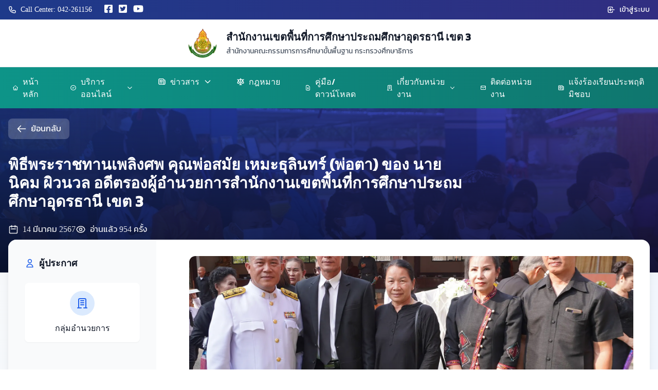

--- FILE ---
content_type: text/html; charset=utf-8
request_url: https://www.udonthani3.go.th/post/283
body_size: 10467
content:
<!DOCTYPE html><html lang="en"><head><meta charSet="utf-8"/><title>สำนักงานเขตพื้นที่การศึกษาประถมศึกษาอุดรธานี เขต 3</title><meta name="description" content="เว็บไซต์อย่างเป็นทางการของ สำนักงานเขตพื้นที่การศึกษาประถมศึกษาอุดรธานี เขต 3 Official Website Udonthani Primary Education Service Area Office 3"/><meta name="viewport" content="width=device-width, initial-scale=1"/><link rel="icon" href="/favicon.ico"/><link rel="preload" as="image" imageSrcSet="/_next/image?url=%2Fudn3_logo.png&amp;w=64&amp;q=75 1x, /_next/image?url=%2Fudn3_logo.png&amp;w=128&amp;q=75 2x"/><meta name="next-head-count" content="6"/><link rel="preload" href="/_next/static/media/f8facca68d062c27.p.woff2" as="font" type="font/woff2" crossorigin="anonymous"/><link rel="preload" href="/_next/static/media/bf2a3d1ec1972157.p.woff2" as="font" type="font/woff2" crossorigin="anonymous"/><link rel="preload" href="/_next/static/media/75717585c59e5075.p.woff2" as="font" type="font/woff2" crossorigin="anonymous"/><link rel="preload" href="/_next/static/media/a5f02fb6311fcdbc.p.woff2" as="font" type="font/woff2" crossorigin="anonymous"/><link rel="preload" href="/_next/static/media/c0ec9aca5b19e917.p.woff2" as="font" type="font/woff2" crossorigin="anonymous"/><link rel="preload" href="/_next/static/media/eb67d5f0a1d7501d.p.woff2" as="font" type="font/woff2" crossorigin="anonymous"/><link rel="preload" href="/_next/static/css/3d760d59b2e4cb51.css" as="style"/><link rel="stylesheet" href="/_next/static/css/3d760d59b2e4cb51.css" data-n-g=""/><noscript data-n-css=""></noscript><script defer="" nomodule="" src="/_next/static/chunks/polyfills-c67a75d1b6f99dc8.js"></script><script src="/_next/static/chunks/webpack-237c2e9287a15886.js" defer=""></script><script src="/_next/static/chunks/framework-dfb66ead2ff5a1a7.js" defer=""></script><script src="/_next/static/chunks/main-1ec2277c0a3dc8b4.js" defer=""></script><script src="/_next/static/chunks/pages/_app-319d8fc2d51caa31.js" defer=""></script><script src="/_next/static/chunks/c16184b3-0879d0fa58e65573.js" defer=""></script><script src="/_next/static/chunks/2cca2479-520cf83be667f0f7.js" defer=""></script><script src="/_next/static/chunks/3873-5ab5f63c4c86671d.js" defer=""></script><script src="/_next/static/chunks/3996-cd3e1962ae9e0a87.js" defer=""></script><script src="/_next/static/chunks/2779-45ebb074104f5efe.js" defer=""></script><script src="/_next/static/chunks/8416-dcb7178b4caf4eda.js" defer=""></script><script src="/_next/static/chunks/pages/post/%5Bid%5D-2e8183e0ed585cff.js" defer=""></script><script src="/_next/static/xDLBnhFwX6Pp9D9VxUi3s/_buildManifest.js" defer=""></script><script src="/_next/static/xDLBnhFwX6Pp9D9VxUi3s/_ssgManifest.js" defer=""></script></head><body><div id="__next"><main class="__className_fb090d relative"><nav class="bg-white shadow-lg top-0 z-50"><div class="bg-gradient-to-r from-blue-900 to-indigo-900 text-white py-2"><div class="max-w-7xl mx-auto px-4"><div class="flex justify-between items-center"><div class="hidden lg:flex items-center space-x-6 text-sm"><div class="flex items-center"><svg class="w-4 h-4 mr-2" fill="none" stroke="currentColor" viewBox="0 0 24 24"><path stroke-linecap="round" stroke-linejoin="round" stroke-width="2" d="M3 5a2 2 0 012-2h3.28a1 1 0 01.948.684l1.498 4.493a1 1 0 01-.502 1.21l-2.257 1.13a11.042 11.042 0 005.516 5.516l1.13-2.257a1 1 0 011.21-.502l4.493 1.498a1 1 0 01.684.949V19a2 2 0 01-2 2h-1C9.716 21 3 14.284 3 6V5z"></path></svg><span>Call Center: <!-- -->042-261156</span></div><div class="flex items-center space-x-3"><a href="https://www.facebook.com/udonthani3" target="_blank" rel="noreferrer" class="hover:text-blue-300 transition-colors duration-200"><svg aria-hidden="true" focusable="false" data-prefix="fab" data-icon="square-facebook" class="svg-inline--fa fa-square-facebook text-lg" role="img" xmlns="http://www.w3.org/2000/svg" viewBox="0 0 448 512"><path fill="currentColor" d="M400 32H48A48 48 0 0 0 0 80v352a48 48 0 0 0 48 48h137.25V327.69h-63V256h63v-54.64c0-62.15 37-96.48 93.67-96.48 27.14 0 55.52 4.84 55.52 4.84v61h-31.27c-30.81 0-40.42 19.12-40.42 38.73V256h68.78l-11 71.69h-57.78V480H400a48 48 0 0 0 48-48V80a48 48 0 0 0-48-48z"></path></svg></a><a href="#" class="hover:text-blue-300 transition-colors duration-200"><svg aria-hidden="true" focusable="false" data-prefix="fab" data-icon="square-twitter" class="svg-inline--fa fa-square-twitter text-lg" role="img" xmlns="http://www.w3.org/2000/svg" viewBox="0 0 448 512"><path fill="currentColor" d="M400 32H48C21.5 32 0 53.5 0 80v352c0 26.5 21.5 48 48 48h352c26.5 0 48-21.5 48-48V80c0-26.5-21.5-48-48-48zm-48.9 158.8c.2 2.8.2 5.7.2 8.5 0 86.7-66 186.6-186.6 186.6-37.2 0-71.7-10.8-100.7-29.4 5.3.6 10.4.8 15.8.8 30.7 0 58.9-10.4 81.4-28-28.8-.6-53-19.5-61.3-45.5 10.1 1.5 19.2 1.5 29.6-1.2-30-6.1-52.5-32.5-52.5-64.4v-.8c8.7 4.9 18.9 7.9 29.6 8.3a65.447 65.447 0 0 1-29.2-54.6c0-12.2 3.2-23.4 8.9-33.1 32.3 39.8 80.8 65.8 135.2 68.6-9.3-44.5 24-80.6 64-80.6 18.9 0 35.9 7.9 47.9 20.7 14.8-2.8 29-8.3 41.6-15.8-4.9 15.2-15.2 28-28.8 36.1 13.2-1.4 26-5.1 37.8-10.2-8.9 13.1-20.1 24.7-32.9 34z"></path></svg></a><a href="#" class="hover:text-red-300 transition-colors duration-200"><svg aria-hidden="true" focusable="false" data-prefix="fab" data-icon="youtube" class="svg-inline--fa fa-youtube text-lg" role="img" xmlns="http://www.w3.org/2000/svg" viewBox="0 0 576 512"><path fill="currentColor" d="M549.655 124.083c-6.281-23.65-24.787-42.276-48.284-48.597C458.781 64 288 64 288 64S117.22 64 74.629 75.486c-23.497 6.322-42.003 24.947-48.284 48.597-11.412 42.867-11.412 132.305-11.412 132.305s0 89.438 11.412 132.305c6.281 23.65 24.787 41.5 48.284 47.821C117.22 448 288 448 288 448s170.78 0 213.371-11.486c23.497-6.321 42.003-24.171 48.284-47.821 11.412-42.867 11.412-132.305 11.412-132.305s0-89.438-11.412-132.305zm-317.51 213.508V175.185l142.739 81.205-142.739 81.201z"></path></svg></a></div></div><div class="hidden md:flex items-center"><a class="flex items-center hover:text-blue-300 transition-colors duration-200" href="/login"><svg class="w-4 h-4 mr-2" fill="none" stroke="currentColor" viewBox="0 0 24 24"><path stroke-linecap="round" stroke-linejoin="round" stroke-width="2" d="M11 16l-4-4m0 0l4-4m-4 4h14m-5 4v1a3 3 0 01-3 3H6a3 3 0 01-3-3V7a3 3 0 013-3h7a3 3 0 013 3v1"></path></svg><span class="text-sm">เข้าสู่ระบบ</span></a></div><button class="md:hidden flex items-center justify-center w-8 h-8 rounded-lg hover:bg-white/10 transition-colors duration-200"><svg aria-hidden="true" focusable="false" data-prefix="fas" data-icon="bars" class="svg-inline--fa fa-bars text-lg" role="img" xmlns="http://www.w3.org/2000/svg" viewBox="0 0 448 512"><path fill="currentColor" d="M0 96C0 78.3 14.3 64 32 64H416c17.7 0 32 14.3 32 32s-14.3 32-32 32H32C14.3 128 0 113.7 0 96zM0 256c0-17.7 14.3-32 32-32H416c17.7 0 32 14.3 32 32s-14.3 32-32 32H32c-17.7 0-32-14.3-32-32zM448 416c0 17.7-14.3 32-32 32H32c-17.7 0-32-14.3-32-32s14.3-32 32-32H416c17.7 0 32 14.3 32 32z"></path></svg></button></div></div></div><div class="bg-white border-b border-gray-200"><div class="max-w-7xl mx-auto px-4 py-4"><div class="flex items-center justify-center"><div class="flex items-center space-x-4"><img alt="OBEC Logo" srcSet="/_next/image?url=%2Fudn3_logo.png&amp;w=64&amp;q=75 1x, /_next/image?url=%2Fudn3_logo.png&amp;w=128&amp;q=75 2x" src="/_next/image?url=%2Fudn3_logo.png&amp;w=128&amp;q=75" width="60" height="60" decoding="async" data-nimg="1" class="object-contain flex-shrink-0" style="color:transparent"/><div class="text-left"><h1 class="text-lg md:text-xl font-bold text-gray-900 leading-tight">สำนักงานเขตพื้นที่การศึกษาประถมศึกษาอุดรธานี เขต 3</h1><p class="text-xs md:text-sm text-gray-600 mt-1">สำนักงานคณะกรรมการการศึกษาขั้นพื้นฐาน กระทรวงศึกษาธิการ</p></div></div></div></div></div><div class="md:hidden"></div><div class="hidden md:block bg-gradient-to-r from-teal-600 to-teal-700 shadow-lg"><div class="max-w-8xl mx-auto"><ul class="flex justify-center text-white font-medium"><li class="relative group cursor-pointer"><div class="flex items-center px-6 py-4 hover:bg-teal-700 transition-colors duration-200"><svg class="w-4 h-4 mr-2" fill="none" stroke="currentColor" viewBox="0 0 24 24"><path stroke-linecap="round" stroke-linejoin="round" stroke-width="2" d="M3 12l2-2m0 0l7-7 7 7M5 10v10a1 1 0 001 1h3m10-11l2 2m-2-2v10a1 1 0 01-1 1h-3m-6 0a1 1 0 001-1v-4a1 1 0 011-1h2a1 1 0 011 1v4a1 1 0 001 1m-6 0h6"></path></svg><span>หน้าหลัก</span></div></li><li class="relative group cursor-pointer "><div class="flex items-center px-6 py-4 hover:bg-teal-700 transition-colors duration-200"><svg class="w-4 h-4 mr-2" fill="none" stroke="currentColor" viewBox="0 0 24 24"><path stroke-linecap="round" stroke-linejoin="round" stroke-width="2" d="M9 12l2 2 4-4m6 2a9 9 0 11-18 0 9 9 0 0118 0z"></path></svg><span>บริการออนไลน์</span><svg class="w-4 h-4 ml-2" fill="none" stroke="currentColor" viewBox="0 0 24 24"><path stroke-linecap="round" stroke-linejoin="round" stroke-width="2" d="M19 9l-7 7-7-7"></path></svg></div></li><li class="relative group cursor-pointer "><div class="flex items-center px-6 py-4 hover:bg-teal-700 transition-colors duration-200"><svg class="w-4 h-4 mr-2" fill="none" stroke="currentColor" viewBox="0 0 24 24"><path stroke-linecap="round" stroke-linejoin="round" stroke-width="2" d="M19 20H5a2 2 0 01-2-2V6a2 2 0 012-2h10a2 2 0 012 2v1m2 13a2 2 0 01-2-2V7m2 13a2 2 0 002-2V9a2 2 0 00-2-2h-2m-4-3H9M7 16h6M7 8h6v4H7V8z"></path></svg><span>ข่าวสาร</span><svg class="w-4 h-4 ml-2" fill="none" stroke="currentColor" viewBox="0 0 24 24"><path stroke-linecap="round" stroke-linejoin="round" stroke-width="2" d="M19 9l-7 7-7-7"></path></svg></div></li><li class="relative group cursor-pointer"><div class="flex items-center px-6 py-4 hover:bg-teal-700 transition-colors duration-200"><svg class="w-4 h-4 mr-2" fill="none" stroke="currentColor" viewBox="0 0 24 24"><path stroke-linecap="round" stroke-linejoin="round" stroke-width="2" d="M3 6l3 1m0 0l-3 9a5.002 5.002 0 006.001 0M6 7l3 9M6 7l6-2m6 2l3-1m-3 1l-3 9a5.002 5.002 0 006.001 0M18 7l3 9m-3-9l-6-2m0-2v2m0 16V5m0 16H9m3 0h3"></path></svg><span>กฎหมาย</span></div></li><li class="relative group cursor-pointer"><div class="flex items-center px-6 py-4 hover:bg-teal-700 transition-colors duration-200"><svg class="w-4 h-4 mr-2" fill="none" stroke="currentColor" viewBox="0 0 24 24"><path stroke-linecap="round" stroke-linejoin="round" stroke-width="2" d="M12 10v6m0 0l-3-3m3 3l3-3m2 8H7a2 2 0 01-2-2V5a2 2 0 012-2h5.586a1 1 0 01.707.293l5.414 5.414a1 1 0 01.293.707V19a2 2 0 01-2 2z"></path></svg><span>คู่มือ/ดาวน์โหลด</span></div></li><li class="relative group cursor-pointer "><div class="flex items-center px-6 py-4 hover:bg-teal-700 transition-colors duration-200"><svg class="w-4 h-4 mr-2" fill="none" stroke="currentColor" viewBox="0 0 24 24"><path stroke-linecap="round" stroke-linejoin="round" stroke-width="2" d="M19 21V5a2 2 0 00-2-2H7a2 2 0 00-2 2v16m14 0h2m-2 0h-4m-5 0H3m2 0h4M9 7h6m-6 4h6m-6 4h6"></path></svg><span>เกี่ยวกับหน่วยงาน</span><svg class="w-4 h-4 ml-2" fill="none" stroke="currentColor" viewBox="0 0 24 24"><path stroke-linecap="round" stroke-linejoin="round" stroke-width="2" d="M19 9l-7 7-7-7"></path></svg></div></li><li class="relative group cursor-pointer"><div class="flex items-center px-6 py-4 hover:bg-teal-700 transition-colors duration-200"><svg class="w-4 h-4 mr-2" fill="none" stroke="currentColor" viewBox="0 0 24 24"><path stroke-linecap="round" stroke-linejoin="round" stroke-width="2" d="M3 8l7.89 4.26a2 2 0 002.22 0L21 8M5 19h14a2 2 0 002-2V7a2 2 0 00-2-2H5a2 2 0 00-2 2v10a2 2 0 002 2z"></path></svg><span>ติดต่อหน่วยงาน</span></div></li><li class="relative group cursor-pointer"><div class="flex items-center px-6 py-4 hover:bg-teal-700 transition-colors duration-200"><svg class="w-4 h-4 mr-2" fill="none" stroke="currentColor" viewBox="0 0 24 24"><path stroke-linecap="round" stroke-linejoin="round" stroke-width="2" d="M19 20H5a2 2 0 01-2-2V6a2 2 0 012-2h10a2 2 0 012 2v1m2 13a2 2 0 01-2-2V7m2 13a2 2 0 002-2V9a2 2 0 00-2-2h-2m-4-3H9M7 16h6M7 8h6v4H7V8z"></path></svg><span>แจ้งร้องเรียนประพฤติมิชอบ</span></div></li></ul></div></div></nav><div class="relative"><main class="__className_fb090d"><div class="hidden"><div class="fixed inset-0 bg-black bg-opacity-95 transition-opacity overflow-y-auto z-50"><div class="fixed inset-0"></div><div class="flex min-h-full items-center justify-center p-4"><div class="relative max-w-6xl mx-auto"><div class="flex justify-center items-center gap-6"><button class="z-50 text-white hover:text-blue-400 transition-all duration-200 p-2 rounded-full hover:bg-white/10"><svg class="w-8 h-8" fill="none" stroke="currentColor" viewBox="0 0 24 24"><path stroke-linecap="round" stroke-linejoin="round" stroke-width="2" d="M15 19l-7-7 7-7"></path></svg></button><div class="relative"><img alt="พิธีพระราชทานเพลิงศพ คุณพ่อสมัย เหมะธุลินทร์ (พ่อตา) ของ นายนิคม ผิวนวล อดีตรองผู้อำนวยการสำนักงานเขตพื้นที่การศึกษาประถมศึกษาอุดรธานี เขต 3" srcSet="/_next/image?url=https%3A%2F%2Fwww.udonthani3.go.th%2Fapi%2Ff%2Fe4b9786d-9d70-49c9-ba42-23ea6f8289bd.jpg&amp;w=828&amp;q=75 1x, /_next/image?url=https%3A%2F%2Fwww.udonthani3.go.th%2Fapi%2Ff%2Fe4b9786d-9d70-49c9-ba42-23ea6f8289bd.jpg&amp;w=1920&amp;q=75 2x" src="/_next/image?url=https%3A%2F%2Fwww.udonthani3.go.th%2Fapi%2Ff%2Fe4b9786d-9d70-49c9-ba42-23ea6f8289bd.jpg&amp;w=1920&amp;q=75" width="800" height="600" decoding="async" data-nimg="1" class="rounded-lg shadow-2xl" loading="lazy" style="color:transparent;background-size:cover;background-position:50% 50%;background-repeat:no-repeat;background-image:url(&quot;data:image/svg+xml;charset=utf-8,%3Csvg xmlns=&#x27;http%3A//www.w3.org/2000/svg&#x27; viewBox=&#x27;0 0 800 600&#x27;%3E%3Cfilter id=&#x27;b&#x27; color-interpolation-filters=&#x27;sRGB&#x27;%3E%3CfeGaussianBlur stdDeviation=&#x27;20&#x27;/%3E%3C/filter%3E%3Cimage preserveAspectRatio=&#x27;none&#x27; filter=&#x27;url(%23b)&#x27; x=&#x27;0&#x27; y=&#x27;0&#x27; height=&#x27;100%25&#x27; width=&#x27;100%25&#x27; href=&#x27;/loading.png&#x27;/%3E%3C/svg%3E&quot;)"/><button class="absolute top-4 right-4 text-white hover:text-red-400 bg-black/50 hover:bg-black/70 rounded-full p-2 transition-all duration-200"><svg class="w-6 h-6" fill="none" stroke="currentColor" viewBox="0 0 24 24"><path stroke-linecap="round" stroke-linejoin="round" stroke-width="2" d="M6 18L18 6M6 6l12 12"></path></svg></button></div><button class="z-50 text-white hover:text-blue-400 transition-all duration-200 p-2 rounded-full hover:bg-white/10"><svg class="w-8 h-8" fill="none" stroke="currentColor" viewBox="0 0 24 24"><path stroke-linecap="round" stroke-linejoin="round" stroke-width="2" d="M9 5l7 7-7 7"></path></svg></button></div></div></div></div></div><div class="min-h-screen bg-gradient-to-br from-gray-50 to-blue-50"><div class="relative h-80 overflow-hidden"><div class="absolute inset-0 bg-gradient-to-r from-blue-900 to-indigo-900"><img alt="" sizes="100vw" srcSet="/_next/image?url=%2Fpost-hero-1.png&amp;w=640&amp;q=75 640w, /_next/image?url=%2Fpost-hero-1.png&amp;w=750&amp;q=75 750w, /_next/image?url=%2Fpost-hero-1.png&amp;w=828&amp;q=75 828w, /_next/image?url=%2Fpost-hero-1.png&amp;w=1080&amp;q=75 1080w, /_next/image?url=%2Fpost-hero-1.png&amp;w=1200&amp;q=75 1200w, /_next/image?url=%2Fpost-hero-1.png&amp;w=1920&amp;q=75 1920w, /_next/image?url=%2Fpost-hero-1.png&amp;w=2048&amp;q=75 2048w, /_next/image?url=%2Fpost-hero-1.png&amp;w=3840&amp;q=75 3840w" src="/_next/image?url=%2Fpost-hero-1.png&amp;w=3840&amp;q=75" decoding="async" data-nimg="fill" class="object-cover opacity-30 mix-blend-overlay" loading="lazy" style="position:absolute;height:100%;width:100%;left:0;top:0;right:0;bottom:0;color:transparent"/></div><div class="absolute inset-0 bg-gradient-to-t from-black/60 to-transparent"></div><div class="relative max-w-7xl mx-auto px-4 pt-5 pb-16 text-white"><button class="inline-flex items-center px-4 py-2 bg-white/20 backdrop-blur-sm hover:bg-white/30 text-white rounded-lg transition-all duration-200 mb-8"><svg class="w-5 h-5 mr-2" fill="none" stroke="currentColor" viewBox="0 0 24 24"><path stroke-linecap="round" stroke-linejoin="round" stroke-width="2" d="M10 19l-7-7m0 0l7-7m-7 7h18"></path></svg>ย้อนกลับ</button><div class="max-w-4xl"><h1 class="text-xl md:text-3xl font-bold leading-tight mb-6">พิธีพระราชทานเพลิงศพ คุณพ่อสมัย เหมะธุลินทร์ (พ่อตา) ของ นายนิคม ผิวนวล อดีตรองผู้อำนวยการสำนักงานเขตพื้นที่การศึกษาประถมศึกษาอุดรธานี เขต 3</h1><div class="flex flex-wrap gap-6 text-white/90"><div class="flex items-center"><svg class="w-5 h-5 mr-2" fill="none" stroke="currentColor" viewBox="0 0 24 24"><path stroke-linecap="round" stroke-linejoin="round" stroke-width="2" d="M8 7V3m8 4V3m-9 8h10M5 21h14a2 2 0 002-2V7a2 2 0 00-2-2H5a2 2 0 00-2 2v12a2 2 0 002 2z"></path></svg>14 มีนาคม  2567</div><div class="flex items-center"><svg class="w-5 h-5 mr-2" fill="none" stroke="currentColor" viewBox="0 0 24 24"><path stroke-linecap="round" stroke-linejoin="round" stroke-width="2" d="M15 12a3 3 0 11-6 0 3 3 0 016 0z"></path><path stroke-linecap="round" stroke-linejoin="round" stroke-width="2" d="M2.458 12C3.732 7.943 7.523 5 12 5c4.478 0 8.268 2.943 9.542 7-1.274 4.057-5.064 7-9.542 7-4.477 0-8.268-2.943-9.542-7z"></path></svg>อ่านแล้ว <!-- -->954<!-- --> ครั้ง</div></div></div></div></div><div class="max-w-7xl mx-auto px-4 -mt-16 relative z-10"><div class="bg-white rounded-2xl shadow-xl overflow-hidden"><div class="grid grid-cols-1 lg:grid-cols-4 gap-8"><div class="lg:col-span-1 bg-gray-50 p-8"><div class="sticky top-8"><h3 class="font-bold text-lg text-gray-900 mb-6 flex items-center"><svg class="w-5 h-5 mr-2 text-blue-600" fill="none" stroke="currentColor" viewBox="0 0 24 24"><path stroke-linecap="round" stroke-linejoin="round" stroke-width="2" d="M16 7a4 4 0 11-8 0 4 4 0 018 0zM12 14a7 7 0 00-7 7h14a7 7 0 00-7-7z"></path></svg>ผู้ประกาศ</h3><div class="bg-white rounded-lg p-4 shadow-sm"><div class="text-center"><div class="w-12 h-12 bg-blue-100 rounded-full flex items-center justify-center mx-auto mb-3"><svg class="w-6 h-6 text-blue-600" fill="none" stroke="currentColor" viewBox="0 0 24 24"><path stroke-linecap="round" stroke-linejoin="round" stroke-width="2" d="M19 21V5a2 2 0 00-2-2H7a2 2 0 00-2 2v16m14 0h2m-2 0h-4m-5 0H3m2 0h4M9 7h6m-6 4h6m-6 4h6"></path></svg></div><p class="font-medium text-gray-900">กลุ่มอำนวยการ</p></div></div></div></div><div class="lg:col-span-3 p-8"><div class="relative h-64 md:h-96 mb-8 rounded-xl overflow-hidden"><img alt="พิธีพระราชทานเพลิงศพ คุณพ่อสมัย เหมะธุลินทร์ (พ่อตา) ของ นายนิคม ผิวนวล อดีตรองผู้อำนวยการสำนักงานเขตพื้นที่การศึกษาประถมศึกษาอุดรธานี เขต 3" sizes="100vw" srcSet="/_next/image?url=https%3A%2F%2Fwww.udonthani3.go.th%2Fapi%2Ff%2F52951fa3-2e46-4fb0-9b30-67c4eae578f9.jpg&amp;w=640&amp;q=75 640w, /_next/image?url=https%3A%2F%2Fwww.udonthani3.go.th%2Fapi%2Ff%2F52951fa3-2e46-4fb0-9b30-67c4eae578f9.jpg&amp;w=750&amp;q=75 750w, /_next/image?url=https%3A%2F%2Fwww.udonthani3.go.th%2Fapi%2Ff%2F52951fa3-2e46-4fb0-9b30-67c4eae578f9.jpg&amp;w=828&amp;q=75 828w, /_next/image?url=https%3A%2F%2Fwww.udonthani3.go.th%2Fapi%2Ff%2F52951fa3-2e46-4fb0-9b30-67c4eae578f9.jpg&amp;w=1080&amp;q=75 1080w, /_next/image?url=https%3A%2F%2Fwww.udonthani3.go.th%2Fapi%2Ff%2F52951fa3-2e46-4fb0-9b30-67c4eae578f9.jpg&amp;w=1200&amp;q=75 1200w, /_next/image?url=https%3A%2F%2Fwww.udonthani3.go.th%2Fapi%2Ff%2F52951fa3-2e46-4fb0-9b30-67c4eae578f9.jpg&amp;w=1920&amp;q=75 1920w, /_next/image?url=https%3A%2F%2Fwww.udonthani3.go.th%2Fapi%2Ff%2F52951fa3-2e46-4fb0-9b30-67c4eae578f9.jpg&amp;w=2048&amp;q=75 2048w, /_next/image?url=https%3A%2F%2Fwww.udonthani3.go.th%2Fapi%2Ff%2F52951fa3-2e46-4fb0-9b30-67c4eae578f9.jpg&amp;w=3840&amp;q=75 3840w" src="/_next/image?url=https%3A%2F%2Fwww.udonthani3.go.th%2Fapi%2Ff%2F52951fa3-2e46-4fb0-9b30-67c4eae578f9.jpg&amp;w=3840&amp;q=75" decoding="async" data-nimg="fill" class="object-cover" loading="lazy" style="position:absolute;height:100%;width:100%;left:0;top:0;right:0;bottom:0;color:transparent"/></div><article class="prose prose-lg max-w-none mb-12"><div class="text-gray-700 leading-relaxed text-lg whitespace-pre-line">วันพฤหัสบดีที่ 14 มีนาคม 2567 เวลา 16.00 น. นายศุภชัย ศรีหาใต้ ผู้อำนวยการสำนักงานเขตพื้นที่การศึกษาประถมศึกษาอุดรธานี เขต 3 ให้เกียรติเข้าร่วมพิธีพระราชทานเพลิงศพ คุณพ่อสมัย เหมะธุลินทร์ (พ่อตา) ของ นายนิคม ผิวนวล อดีตรองผู้อำนวยการสำนักงานเขตพื้นที่การศึกษาประถมศึกษาอุดรธานี เขต 3 พร้อมด้วย ผู้บริหารสถานศึกษา ข้าราชการครูและบุคลากรทางการศึกษาในสังกัด เข้าร่วมในพิธีพระราชทานเพลิง ณ เมรุวัดดงคำ ตำบลศรีสุทโธ อำเภอบ้านดุง จังหวัดอุดรธานี</div></article><div class="mb-12"><h3 class="font-bold text-xl text-gray-900 mb-6 flex items-center"><svg class="w-6 h-6 mr-2 text-green-600" fill="none" stroke="currentColor" viewBox="0 0 24 24"><path stroke-linecap="round" stroke-linejoin="round" stroke-width="2" d="M4 16l4.586-4.586a2 2 0 012.828 0L16 16m-2-2l1.586-1.586a2 2 0 012.828 0L20 14m-6-6h.01M6 20h12a2 2 0 002-2V6a2 2 0 00-2-2H6a2 2 0 00-2 2v12a2 2 0 002 2z"></path></svg>รูปภาพที่เกี่ยวข้อง</h3><div class="grid grid-cols-2 md:grid-cols-3 lg:grid-cols-4 gap-4"><div class="group relative aspect-square bg-gray-100 rounded-lg overflow-hidden cursor-pointer hover:scale-105 transition-transform duration-200"><img alt="DSC06030 1.jpg" sizes="100vw" srcSet="/_next/image?url=https%3A%2F%2Fwww.udonthani3.go.th%2Fapi%2Ff%2Fe4b9786d-9d70-49c9-ba42-23ea6f8289bd.jpg&amp;w=640&amp;q=75 640w, /_next/image?url=https%3A%2F%2Fwww.udonthani3.go.th%2Fapi%2Ff%2Fe4b9786d-9d70-49c9-ba42-23ea6f8289bd.jpg&amp;w=750&amp;q=75 750w, /_next/image?url=https%3A%2F%2Fwww.udonthani3.go.th%2Fapi%2Ff%2Fe4b9786d-9d70-49c9-ba42-23ea6f8289bd.jpg&amp;w=828&amp;q=75 828w, /_next/image?url=https%3A%2F%2Fwww.udonthani3.go.th%2Fapi%2Ff%2Fe4b9786d-9d70-49c9-ba42-23ea6f8289bd.jpg&amp;w=1080&amp;q=75 1080w, /_next/image?url=https%3A%2F%2Fwww.udonthani3.go.th%2Fapi%2Ff%2Fe4b9786d-9d70-49c9-ba42-23ea6f8289bd.jpg&amp;w=1200&amp;q=75 1200w, /_next/image?url=https%3A%2F%2Fwww.udonthani3.go.th%2Fapi%2Ff%2Fe4b9786d-9d70-49c9-ba42-23ea6f8289bd.jpg&amp;w=1920&amp;q=75 1920w, /_next/image?url=https%3A%2F%2Fwww.udonthani3.go.th%2Fapi%2Ff%2Fe4b9786d-9d70-49c9-ba42-23ea6f8289bd.jpg&amp;w=2048&amp;q=75 2048w, /_next/image?url=https%3A%2F%2Fwww.udonthani3.go.th%2Fapi%2Ff%2Fe4b9786d-9d70-49c9-ba42-23ea6f8289bd.jpg&amp;w=3840&amp;q=75 3840w" src="/_next/image?url=https%3A%2F%2Fwww.udonthani3.go.th%2Fapi%2Ff%2Fe4b9786d-9d70-49c9-ba42-23ea6f8289bd.jpg&amp;w=3840&amp;q=75" decoding="async" data-nimg="fill" class="object-cover group-hover:scale-110 transition-transform duration-300" loading="lazy" style="position:absolute;height:100%;width:100%;left:0;top:0;right:0;bottom:0;color:transparent"/><div class="absolute inset-0 bg-black/0 group-hover:bg-black/20 transition-colors duration-200 flex items-center justify-center"><svg class="w-8 h-8 text-white opacity-0 group-hover:opacity-100 transition-opacity duration-200" fill="none" stroke="currentColor" viewBox="0 0 24 24"><path stroke-linecap="round" stroke-linejoin="round" stroke-width="2" d="M21 21l-6-6m2-5a7 7 0 11-14 0 7 7 0 0114 0zM10 7v3m0 0v3m0-3h3m-3 0H7"></path></svg></div></div><div class="group relative aspect-square bg-gray-100 rounded-lg overflow-hidden cursor-pointer hover:scale-105 transition-transform duration-200"><img alt="DSC06032 1.jpg" sizes="100vw" srcSet="/_next/image?url=https%3A%2F%2Fwww.udonthani3.go.th%2Fapi%2Ff%2F3555d56b-050a-4bbe-b272-7c0da7a247e2.jpg&amp;w=640&amp;q=75 640w, /_next/image?url=https%3A%2F%2Fwww.udonthani3.go.th%2Fapi%2Ff%2F3555d56b-050a-4bbe-b272-7c0da7a247e2.jpg&amp;w=750&amp;q=75 750w, /_next/image?url=https%3A%2F%2Fwww.udonthani3.go.th%2Fapi%2Ff%2F3555d56b-050a-4bbe-b272-7c0da7a247e2.jpg&amp;w=828&amp;q=75 828w, /_next/image?url=https%3A%2F%2Fwww.udonthani3.go.th%2Fapi%2Ff%2F3555d56b-050a-4bbe-b272-7c0da7a247e2.jpg&amp;w=1080&amp;q=75 1080w, /_next/image?url=https%3A%2F%2Fwww.udonthani3.go.th%2Fapi%2Ff%2F3555d56b-050a-4bbe-b272-7c0da7a247e2.jpg&amp;w=1200&amp;q=75 1200w, /_next/image?url=https%3A%2F%2Fwww.udonthani3.go.th%2Fapi%2Ff%2F3555d56b-050a-4bbe-b272-7c0da7a247e2.jpg&amp;w=1920&amp;q=75 1920w, /_next/image?url=https%3A%2F%2Fwww.udonthani3.go.th%2Fapi%2Ff%2F3555d56b-050a-4bbe-b272-7c0da7a247e2.jpg&amp;w=2048&amp;q=75 2048w, /_next/image?url=https%3A%2F%2Fwww.udonthani3.go.th%2Fapi%2Ff%2F3555d56b-050a-4bbe-b272-7c0da7a247e2.jpg&amp;w=3840&amp;q=75 3840w" src="/_next/image?url=https%3A%2F%2Fwww.udonthani3.go.th%2Fapi%2Ff%2F3555d56b-050a-4bbe-b272-7c0da7a247e2.jpg&amp;w=3840&amp;q=75" decoding="async" data-nimg="fill" class="object-cover group-hover:scale-110 transition-transform duration-300" loading="lazy" style="position:absolute;height:100%;width:100%;left:0;top:0;right:0;bottom:0;color:transparent"/><div class="absolute inset-0 bg-black/0 group-hover:bg-black/20 transition-colors duration-200 flex items-center justify-center"><svg class="w-8 h-8 text-white opacity-0 group-hover:opacity-100 transition-opacity duration-200" fill="none" stroke="currentColor" viewBox="0 0 24 24"><path stroke-linecap="round" stroke-linejoin="round" stroke-width="2" d="M21 21l-6-6m2-5a7 7 0 11-14 0 7 7 0 0114 0zM10 7v3m0 0v3m0-3h3m-3 0H7"></path></svg></div></div><div class="group relative aspect-square bg-gray-100 rounded-lg overflow-hidden cursor-pointer hover:scale-105 transition-transform duration-200"><img alt="DSC06035 1.jpg" sizes="100vw" srcSet="/_next/image?url=https%3A%2F%2Fwww.udonthani3.go.th%2Fapi%2Ff%2Fb8b16b40-96ae-482c-9fd2-ccfda01a9a59.jpg&amp;w=640&amp;q=75 640w, /_next/image?url=https%3A%2F%2Fwww.udonthani3.go.th%2Fapi%2Ff%2Fb8b16b40-96ae-482c-9fd2-ccfda01a9a59.jpg&amp;w=750&amp;q=75 750w, /_next/image?url=https%3A%2F%2Fwww.udonthani3.go.th%2Fapi%2Ff%2Fb8b16b40-96ae-482c-9fd2-ccfda01a9a59.jpg&amp;w=828&amp;q=75 828w, /_next/image?url=https%3A%2F%2Fwww.udonthani3.go.th%2Fapi%2Ff%2Fb8b16b40-96ae-482c-9fd2-ccfda01a9a59.jpg&amp;w=1080&amp;q=75 1080w, /_next/image?url=https%3A%2F%2Fwww.udonthani3.go.th%2Fapi%2Ff%2Fb8b16b40-96ae-482c-9fd2-ccfda01a9a59.jpg&amp;w=1200&amp;q=75 1200w, /_next/image?url=https%3A%2F%2Fwww.udonthani3.go.th%2Fapi%2Ff%2Fb8b16b40-96ae-482c-9fd2-ccfda01a9a59.jpg&amp;w=1920&amp;q=75 1920w, /_next/image?url=https%3A%2F%2Fwww.udonthani3.go.th%2Fapi%2Ff%2Fb8b16b40-96ae-482c-9fd2-ccfda01a9a59.jpg&amp;w=2048&amp;q=75 2048w, /_next/image?url=https%3A%2F%2Fwww.udonthani3.go.th%2Fapi%2Ff%2Fb8b16b40-96ae-482c-9fd2-ccfda01a9a59.jpg&amp;w=3840&amp;q=75 3840w" src="/_next/image?url=https%3A%2F%2Fwww.udonthani3.go.th%2Fapi%2Ff%2Fb8b16b40-96ae-482c-9fd2-ccfda01a9a59.jpg&amp;w=3840&amp;q=75" decoding="async" data-nimg="fill" class="object-cover group-hover:scale-110 transition-transform duration-300" loading="lazy" style="position:absolute;height:100%;width:100%;left:0;top:0;right:0;bottom:0;color:transparent"/><div class="absolute inset-0 bg-black/0 group-hover:bg-black/20 transition-colors duration-200 flex items-center justify-center"><svg class="w-8 h-8 text-white opacity-0 group-hover:opacity-100 transition-opacity duration-200" fill="none" stroke="currentColor" viewBox="0 0 24 24"><path stroke-linecap="round" stroke-linejoin="round" stroke-width="2" d="M21 21l-6-6m2-5a7 7 0 11-14 0 7 7 0 0114 0zM10 7v3m0 0v3m0-3h3m-3 0H7"></path></svg></div></div><div class="group relative aspect-square bg-gray-100 rounded-lg overflow-hidden cursor-pointer hover:scale-105 transition-transform duration-200"><img alt="DSC06041 1.jpg" sizes="100vw" srcSet="/_next/image?url=https%3A%2F%2Fwww.udonthani3.go.th%2Fapi%2Ff%2Fdc48cf41-6297-401a-98bb-553a145b9027.jpg&amp;w=640&amp;q=75 640w, /_next/image?url=https%3A%2F%2Fwww.udonthani3.go.th%2Fapi%2Ff%2Fdc48cf41-6297-401a-98bb-553a145b9027.jpg&amp;w=750&amp;q=75 750w, /_next/image?url=https%3A%2F%2Fwww.udonthani3.go.th%2Fapi%2Ff%2Fdc48cf41-6297-401a-98bb-553a145b9027.jpg&amp;w=828&amp;q=75 828w, /_next/image?url=https%3A%2F%2Fwww.udonthani3.go.th%2Fapi%2Ff%2Fdc48cf41-6297-401a-98bb-553a145b9027.jpg&amp;w=1080&amp;q=75 1080w, /_next/image?url=https%3A%2F%2Fwww.udonthani3.go.th%2Fapi%2Ff%2Fdc48cf41-6297-401a-98bb-553a145b9027.jpg&amp;w=1200&amp;q=75 1200w, /_next/image?url=https%3A%2F%2Fwww.udonthani3.go.th%2Fapi%2Ff%2Fdc48cf41-6297-401a-98bb-553a145b9027.jpg&amp;w=1920&amp;q=75 1920w, /_next/image?url=https%3A%2F%2Fwww.udonthani3.go.th%2Fapi%2Ff%2Fdc48cf41-6297-401a-98bb-553a145b9027.jpg&amp;w=2048&amp;q=75 2048w, /_next/image?url=https%3A%2F%2Fwww.udonthani3.go.th%2Fapi%2Ff%2Fdc48cf41-6297-401a-98bb-553a145b9027.jpg&amp;w=3840&amp;q=75 3840w" src="/_next/image?url=https%3A%2F%2Fwww.udonthani3.go.th%2Fapi%2Ff%2Fdc48cf41-6297-401a-98bb-553a145b9027.jpg&amp;w=3840&amp;q=75" decoding="async" data-nimg="fill" class="object-cover group-hover:scale-110 transition-transform duration-300" loading="lazy" style="position:absolute;height:100%;width:100%;left:0;top:0;right:0;bottom:0;color:transparent"/><div class="absolute inset-0 bg-black/0 group-hover:bg-black/20 transition-colors duration-200 flex items-center justify-center"><svg class="w-8 h-8 text-white opacity-0 group-hover:opacity-100 transition-opacity duration-200" fill="none" stroke="currentColor" viewBox="0 0 24 24"><path stroke-linecap="round" stroke-linejoin="round" stroke-width="2" d="M21 21l-6-6m2-5a7 7 0 11-14 0 7 7 0 0114 0zM10 7v3m0 0v3m0-3h3m-3 0H7"></path></svg></div></div><div class="group relative aspect-square bg-gray-100 rounded-lg overflow-hidden cursor-pointer hover:scale-105 transition-transform duration-200"><img alt="DSC06045 1.jpg" sizes="100vw" srcSet="/_next/image?url=https%3A%2F%2Fwww.udonthani3.go.th%2Fapi%2Ff%2F36a8536f-5466-4304-882c-a6bf3c37063c.jpg&amp;w=640&amp;q=75 640w, /_next/image?url=https%3A%2F%2Fwww.udonthani3.go.th%2Fapi%2Ff%2F36a8536f-5466-4304-882c-a6bf3c37063c.jpg&amp;w=750&amp;q=75 750w, /_next/image?url=https%3A%2F%2Fwww.udonthani3.go.th%2Fapi%2Ff%2F36a8536f-5466-4304-882c-a6bf3c37063c.jpg&amp;w=828&amp;q=75 828w, /_next/image?url=https%3A%2F%2Fwww.udonthani3.go.th%2Fapi%2Ff%2F36a8536f-5466-4304-882c-a6bf3c37063c.jpg&amp;w=1080&amp;q=75 1080w, /_next/image?url=https%3A%2F%2Fwww.udonthani3.go.th%2Fapi%2Ff%2F36a8536f-5466-4304-882c-a6bf3c37063c.jpg&amp;w=1200&amp;q=75 1200w, /_next/image?url=https%3A%2F%2Fwww.udonthani3.go.th%2Fapi%2Ff%2F36a8536f-5466-4304-882c-a6bf3c37063c.jpg&amp;w=1920&amp;q=75 1920w, /_next/image?url=https%3A%2F%2Fwww.udonthani3.go.th%2Fapi%2Ff%2F36a8536f-5466-4304-882c-a6bf3c37063c.jpg&amp;w=2048&amp;q=75 2048w, /_next/image?url=https%3A%2F%2Fwww.udonthani3.go.th%2Fapi%2Ff%2F36a8536f-5466-4304-882c-a6bf3c37063c.jpg&amp;w=3840&amp;q=75 3840w" src="/_next/image?url=https%3A%2F%2Fwww.udonthani3.go.th%2Fapi%2Ff%2F36a8536f-5466-4304-882c-a6bf3c37063c.jpg&amp;w=3840&amp;q=75" decoding="async" data-nimg="fill" class="object-cover group-hover:scale-110 transition-transform duration-300" loading="lazy" style="position:absolute;height:100%;width:100%;left:0;top:0;right:0;bottom:0;color:transparent"/><div class="absolute inset-0 bg-black/0 group-hover:bg-black/20 transition-colors duration-200 flex items-center justify-center"><svg class="w-8 h-8 text-white opacity-0 group-hover:opacity-100 transition-opacity duration-200" fill="none" stroke="currentColor" viewBox="0 0 24 24"><path stroke-linecap="round" stroke-linejoin="round" stroke-width="2" d="M21 21l-6-6m2-5a7 7 0 11-14 0 7 7 0 0114 0zM10 7v3m0 0v3m0-3h3m-3 0H7"></path></svg></div></div><div class="group relative aspect-square bg-gray-100 rounded-lg overflow-hidden cursor-pointer hover:scale-105 transition-transform duration-200"><img alt="DSC06046 1.jpg" sizes="100vw" srcSet="/_next/image?url=https%3A%2F%2Fwww.udonthani3.go.th%2Fapi%2Ff%2Ffbd71ce8-595b-438f-82f9-7e75659f2bcb.jpg&amp;w=640&amp;q=75 640w, /_next/image?url=https%3A%2F%2Fwww.udonthani3.go.th%2Fapi%2Ff%2Ffbd71ce8-595b-438f-82f9-7e75659f2bcb.jpg&amp;w=750&amp;q=75 750w, /_next/image?url=https%3A%2F%2Fwww.udonthani3.go.th%2Fapi%2Ff%2Ffbd71ce8-595b-438f-82f9-7e75659f2bcb.jpg&amp;w=828&amp;q=75 828w, /_next/image?url=https%3A%2F%2Fwww.udonthani3.go.th%2Fapi%2Ff%2Ffbd71ce8-595b-438f-82f9-7e75659f2bcb.jpg&amp;w=1080&amp;q=75 1080w, /_next/image?url=https%3A%2F%2Fwww.udonthani3.go.th%2Fapi%2Ff%2Ffbd71ce8-595b-438f-82f9-7e75659f2bcb.jpg&amp;w=1200&amp;q=75 1200w, /_next/image?url=https%3A%2F%2Fwww.udonthani3.go.th%2Fapi%2Ff%2Ffbd71ce8-595b-438f-82f9-7e75659f2bcb.jpg&amp;w=1920&amp;q=75 1920w, /_next/image?url=https%3A%2F%2Fwww.udonthani3.go.th%2Fapi%2Ff%2Ffbd71ce8-595b-438f-82f9-7e75659f2bcb.jpg&amp;w=2048&amp;q=75 2048w, /_next/image?url=https%3A%2F%2Fwww.udonthani3.go.th%2Fapi%2Ff%2Ffbd71ce8-595b-438f-82f9-7e75659f2bcb.jpg&amp;w=3840&amp;q=75 3840w" src="/_next/image?url=https%3A%2F%2Fwww.udonthani3.go.th%2Fapi%2Ff%2Ffbd71ce8-595b-438f-82f9-7e75659f2bcb.jpg&amp;w=3840&amp;q=75" decoding="async" data-nimg="fill" class="object-cover group-hover:scale-110 transition-transform duration-300" loading="lazy" style="position:absolute;height:100%;width:100%;left:0;top:0;right:0;bottom:0;color:transparent"/><div class="absolute inset-0 bg-black/0 group-hover:bg-black/20 transition-colors duration-200 flex items-center justify-center"><svg class="w-8 h-8 text-white opacity-0 group-hover:opacity-100 transition-opacity duration-200" fill="none" stroke="currentColor" viewBox="0 0 24 24"><path stroke-linecap="round" stroke-linejoin="round" stroke-width="2" d="M21 21l-6-6m2-5a7 7 0 11-14 0 7 7 0 0114 0zM10 7v3m0 0v3m0-3h3m-3 0H7"></path></svg></div></div><div class="group relative aspect-square bg-gray-100 rounded-lg overflow-hidden cursor-pointer hover:scale-105 transition-transform duration-200"><img alt="DSC06050 1.jpg" sizes="100vw" srcSet="/_next/image?url=https%3A%2F%2Fwww.udonthani3.go.th%2Fapi%2Ff%2F5b5ded2d-90e3-4a0a-9c01-fa0f24d44d9a.jpg&amp;w=640&amp;q=75 640w, /_next/image?url=https%3A%2F%2Fwww.udonthani3.go.th%2Fapi%2Ff%2F5b5ded2d-90e3-4a0a-9c01-fa0f24d44d9a.jpg&amp;w=750&amp;q=75 750w, /_next/image?url=https%3A%2F%2Fwww.udonthani3.go.th%2Fapi%2Ff%2F5b5ded2d-90e3-4a0a-9c01-fa0f24d44d9a.jpg&amp;w=828&amp;q=75 828w, /_next/image?url=https%3A%2F%2Fwww.udonthani3.go.th%2Fapi%2Ff%2F5b5ded2d-90e3-4a0a-9c01-fa0f24d44d9a.jpg&amp;w=1080&amp;q=75 1080w, /_next/image?url=https%3A%2F%2Fwww.udonthani3.go.th%2Fapi%2Ff%2F5b5ded2d-90e3-4a0a-9c01-fa0f24d44d9a.jpg&amp;w=1200&amp;q=75 1200w, /_next/image?url=https%3A%2F%2Fwww.udonthani3.go.th%2Fapi%2Ff%2F5b5ded2d-90e3-4a0a-9c01-fa0f24d44d9a.jpg&amp;w=1920&amp;q=75 1920w, /_next/image?url=https%3A%2F%2Fwww.udonthani3.go.th%2Fapi%2Ff%2F5b5ded2d-90e3-4a0a-9c01-fa0f24d44d9a.jpg&amp;w=2048&amp;q=75 2048w, /_next/image?url=https%3A%2F%2Fwww.udonthani3.go.th%2Fapi%2Ff%2F5b5ded2d-90e3-4a0a-9c01-fa0f24d44d9a.jpg&amp;w=3840&amp;q=75 3840w" src="/_next/image?url=https%3A%2F%2Fwww.udonthani3.go.th%2Fapi%2Ff%2F5b5ded2d-90e3-4a0a-9c01-fa0f24d44d9a.jpg&amp;w=3840&amp;q=75" decoding="async" data-nimg="fill" class="object-cover group-hover:scale-110 transition-transform duration-300" loading="lazy" style="position:absolute;height:100%;width:100%;left:0;top:0;right:0;bottom:0;color:transparent"/><div class="absolute inset-0 bg-black/0 group-hover:bg-black/20 transition-colors duration-200 flex items-center justify-center"><svg class="w-8 h-8 text-white opacity-0 group-hover:opacity-100 transition-opacity duration-200" fill="none" stroke="currentColor" viewBox="0 0 24 24"><path stroke-linecap="round" stroke-linejoin="round" stroke-width="2" d="M21 21l-6-6m2-5a7 7 0 11-14 0 7 7 0 0114 0zM10 7v3m0 0v3m0-3h3m-3 0H7"></path></svg></div></div><div class="group relative aspect-square bg-gray-100 rounded-lg overflow-hidden cursor-pointer hover:scale-105 transition-transform duration-200"><img alt="DSC06052 1.jpg" sizes="100vw" srcSet="/_next/image?url=https%3A%2F%2Fwww.udonthani3.go.th%2Fapi%2Ff%2F8d23436d-6981-47ec-a89e-f4ca3a2a75a4.jpg&amp;w=640&amp;q=75 640w, /_next/image?url=https%3A%2F%2Fwww.udonthani3.go.th%2Fapi%2Ff%2F8d23436d-6981-47ec-a89e-f4ca3a2a75a4.jpg&amp;w=750&amp;q=75 750w, /_next/image?url=https%3A%2F%2Fwww.udonthani3.go.th%2Fapi%2Ff%2F8d23436d-6981-47ec-a89e-f4ca3a2a75a4.jpg&amp;w=828&amp;q=75 828w, /_next/image?url=https%3A%2F%2Fwww.udonthani3.go.th%2Fapi%2Ff%2F8d23436d-6981-47ec-a89e-f4ca3a2a75a4.jpg&amp;w=1080&amp;q=75 1080w, /_next/image?url=https%3A%2F%2Fwww.udonthani3.go.th%2Fapi%2Ff%2F8d23436d-6981-47ec-a89e-f4ca3a2a75a4.jpg&amp;w=1200&amp;q=75 1200w, /_next/image?url=https%3A%2F%2Fwww.udonthani3.go.th%2Fapi%2Ff%2F8d23436d-6981-47ec-a89e-f4ca3a2a75a4.jpg&amp;w=1920&amp;q=75 1920w, /_next/image?url=https%3A%2F%2Fwww.udonthani3.go.th%2Fapi%2Ff%2F8d23436d-6981-47ec-a89e-f4ca3a2a75a4.jpg&amp;w=2048&amp;q=75 2048w, /_next/image?url=https%3A%2F%2Fwww.udonthani3.go.th%2Fapi%2Ff%2F8d23436d-6981-47ec-a89e-f4ca3a2a75a4.jpg&amp;w=3840&amp;q=75 3840w" src="/_next/image?url=https%3A%2F%2Fwww.udonthani3.go.th%2Fapi%2Ff%2F8d23436d-6981-47ec-a89e-f4ca3a2a75a4.jpg&amp;w=3840&amp;q=75" decoding="async" data-nimg="fill" class="object-cover group-hover:scale-110 transition-transform duration-300" loading="lazy" style="position:absolute;height:100%;width:100%;left:0;top:0;right:0;bottom:0;color:transparent"/><div class="absolute inset-0 bg-black/0 group-hover:bg-black/20 transition-colors duration-200 flex items-center justify-center"><svg class="w-8 h-8 text-white opacity-0 group-hover:opacity-100 transition-opacity duration-200" fill="none" stroke="currentColor" viewBox="0 0 24 24"><path stroke-linecap="round" stroke-linejoin="round" stroke-width="2" d="M21 21l-6-6m2-5a7 7 0 11-14 0 7 7 0 0114 0zM10 7v3m0 0v3m0-3h3m-3 0H7"></path></svg></div></div><div class="group relative aspect-square bg-gray-100 rounded-lg overflow-hidden cursor-pointer hover:scale-105 transition-transform duration-200"><img alt="DSC06053 1.jpg" sizes="100vw" srcSet="/_next/image?url=https%3A%2F%2Fwww.udonthani3.go.th%2Fapi%2Ff%2Ff5bdc98a-9cc0-41a2-9418-4974ae2221a3.jpg&amp;w=640&amp;q=75 640w, /_next/image?url=https%3A%2F%2Fwww.udonthani3.go.th%2Fapi%2Ff%2Ff5bdc98a-9cc0-41a2-9418-4974ae2221a3.jpg&amp;w=750&amp;q=75 750w, /_next/image?url=https%3A%2F%2Fwww.udonthani3.go.th%2Fapi%2Ff%2Ff5bdc98a-9cc0-41a2-9418-4974ae2221a3.jpg&amp;w=828&amp;q=75 828w, /_next/image?url=https%3A%2F%2Fwww.udonthani3.go.th%2Fapi%2Ff%2Ff5bdc98a-9cc0-41a2-9418-4974ae2221a3.jpg&amp;w=1080&amp;q=75 1080w, /_next/image?url=https%3A%2F%2Fwww.udonthani3.go.th%2Fapi%2Ff%2Ff5bdc98a-9cc0-41a2-9418-4974ae2221a3.jpg&amp;w=1200&amp;q=75 1200w, /_next/image?url=https%3A%2F%2Fwww.udonthani3.go.th%2Fapi%2Ff%2Ff5bdc98a-9cc0-41a2-9418-4974ae2221a3.jpg&amp;w=1920&amp;q=75 1920w, /_next/image?url=https%3A%2F%2Fwww.udonthani3.go.th%2Fapi%2Ff%2Ff5bdc98a-9cc0-41a2-9418-4974ae2221a3.jpg&amp;w=2048&amp;q=75 2048w, /_next/image?url=https%3A%2F%2Fwww.udonthani3.go.th%2Fapi%2Ff%2Ff5bdc98a-9cc0-41a2-9418-4974ae2221a3.jpg&amp;w=3840&amp;q=75 3840w" src="/_next/image?url=https%3A%2F%2Fwww.udonthani3.go.th%2Fapi%2Ff%2Ff5bdc98a-9cc0-41a2-9418-4974ae2221a3.jpg&amp;w=3840&amp;q=75" decoding="async" data-nimg="fill" class="object-cover group-hover:scale-110 transition-transform duration-300" loading="lazy" style="position:absolute;height:100%;width:100%;left:0;top:0;right:0;bottom:0;color:transparent"/><div class="absolute inset-0 bg-black/0 group-hover:bg-black/20 transition-colors duration-200 flex items-center justify-center"><svg class="w-8 h-8 text-white opacity-0 group-hover:opacity-100 transition-opacity duration-200" fill="none" stroke="currentColor" viewBox="0 0 24 24"><path stroke-linecap="round" stroke-linejoin="round" stroke-width="2" d="M21 21l-6-6m2-5a7 7 0 11-14 0 7 7 0 0114 0zM10 7v3m0 0v3m0-3h3m-3 0H7"></path></svg></div></div></div></div></div></div></div></div></div></main></div><footer class="bottom-0 z-20 w-full"><div class="flex flex-wrap lg:justify-center bg-zinc-200 gap-10 py-6"><div class="flex p-4"><div class="hidden lg:block mx-auto relative w-20"><img alt="" srcSet="/_next/image?url=%2Fobec_logo.png&amp;w=128&amp;q=75 1x, /_next/image?url=%2Fobec_logo.png&amp;w=256&amp;q=75 2x" src="/_next/image?url=%2Fobec_logo.png&amp;w=256&amp;q=75" width="120" height="120" decoding="async" data-nimg="1" class="h-auto" loading="lazy" style="color:transparent"/></div><div class="sm:p-4 text-sm space-y-1"><p>สำนักงานเขตพื้นที่การศึกษาประถมศึกษาอุดรธานี เขต 3</p><p class="font-light text-xs">205 หมู่ 11 ต.หนองหาน อ.หนองหาน จ.อุดรธานี 41130</p><p class="font-light text-xs">โทรศัพท์ : <!-- -->042-261156</p><p class="font-light text-xs">โทรสาร : <!-- -->042-2611186</p><p class="font-light text-xs">email : <!-- -->sarabun_udon3@udonthani3.go.th </p><p class="font-light text-xs"><a target="_blank" rel="noreferrer" href="https://www.facebook.com/udonthani3">https://www.facebook.com/udonthani3</a></p><hr/><p class="hover:text-black hover:cursor-pointer font-light text-xs pt-3">แจ้งเรื่องร้องเรียน/แสดงความคิดเห็น</p><p class="hover:text-black hover:cursor-pointer font-light text-xs">แนะนำติชม</p><p class="hover:text-black hover:cursor-pointer font-light text-xs">หน่วยงานภายใน</p><p class="hover:text-black hover:cursor-pointer font-light text-xs">บุคลากรทั้งหมด</p><p class="hover:text-black hover:cursor-pointer font-light text-xs">ช่องทางการติดต่อและแผนที่</p><p class="hover:text-black hover:cursor-pointer font-light text-xs">สถิติผู้เข้าชมเว็บไซต์</p></div></div><div class="p-4"><h1 class="font-bold text-gray-800">ข่าวสาร <!-- -->สพป.อุดรธานี เขต 3</h1><ul class="mt-2 space-y-1"><li class="text-sm font-light"><a href="/post?category=ALL">รวมข่าวทุกประเภท</a></li><li class="text-sm font-light"><a href="/post?category=ANC_GEN">ประชาสัมพันธ์ทั่วไป</a></li><li class="text-sm font-light"><a href="/post?category=RECRUIT">ประกาศสอบ/คัดเลือก</a></li><li class="text-sm font-light"><a href="/post?category=PCM">ประกาศจัดซื้อจัดจ้าง</a></li><li class="text-sm font-light"><a href="/post?category=ACC_PUB">เปิดเผยบัญชีสู่สาธารณะ</a></li><li class="text-sm font-light"><a href="/post?category=PA">วิทยฐานะตามหลักเกณฑ์ ว PA</a></li><li class="text-sm font-light"><a href="/post?category=TRANSFER">โอน/ย้ายข้าราชการ</a></li><li class="text-sm font-light"><a href="/post?category=MOE_OBEC">ข่าวประกาศ สพฐ./กระทรวง</a></li><li class="text-sm font-light"><a href="/post?category=ALBUM">ประมวลผลภาพ</a></li><li class="text-sm font-light"><a href="/post?category=ACTIVITY">กิจกรรม</a></li><li class="text-sm font-light"><a href="/post?category=MEDIA">สื่อการเรียนรู้</a></li><li class="text-sm font-light"><a href="/post?category=ANNOUNCE">ประกาศ</a></li><li class="text-sm font-light"><a href="/post?category=KTPN">ก.ต.ป.น.</a></li><li class="text-sm font-light"><a href="/post?category=OKKS">อ.ก.ค.ศ.</a></li><li class="text-sm font-light"><a href="/post?category=ACADPUB">เผยแพร่ผลงานทางวิชาการ</a></li></ul></div><div class="p-4"><h1 class="font-bold text-gray-800">หน่วยงานภายนอก</h1><ul class="mt-2 space-y-1"><li class="text-sm font-light"><a target="_blank" rel="noreferrer" href="https://www.moe.go.th">กระทรวงศึกษาธิการ</a></li><li class="text-sm font-light"><a target="_blank" rel="noreferrer" href="https://www.obec.go.th">สำนักงานคณะกรรมการการศึกษาขั้นพื้นฐาน</a></li><li class="text-sm font-light"><a target="_blank" rel="noreferrer" href="https://www.udonpeo.go.th/web">สำนักงานศึกษาธิการจังหวัดอุดรธานี</a></li><li class="text-sm font-light"><a target="_blank" rel="noreferrer" href="https://udn1.go.th">สำนักงานเขตพื้นที่การศึกษาประถมศึกษาอุดรธานี เขต 1</a></li><li class="text-sm font-light"><a target="_blank" rel="noreferrer" href="http://www.udesa2.go.th">สำนักงานเขตพื้นที่การศึกษาประถมศึกษาอุดรธานี เขต 2</a></li><li class="text-sm font-light"><a target="_blank" rel="noreferrer" href="https://www.udon4.go.th">สำนักงานเขตพื้นที่การศึกษาประถมศึกษาอุดรธานี เขต 4</a></li></ul></div></div><div class="flex justify-between bg-slate-800 px-5"><div class="text-white text-xs font-light py-1 hover:cursor-pointer">พัฒนาโดย นายศิวดล นนฤาชา นักวิเคราะห์นโยบายและแผน กลุ่มนโยบายและแผน Copyright 2024 - 2025, By Sivadol Nonruecha. All Rights Reserved</div><div><a href="https://www.facebook.com/udonthani3"><svg aria-hidden="true" focusable="false" data-prefix="fab" data-icon="square-facebook" class="svg-inline--fa fa-square-facebook fa-md text-white" role="img" xmlns="http://www.w3.org/2000/svg" viewBox="0 0 448 512"><path fill="currentColor" d="M400 32H48A48 48 0 0 0 0 80v352a48 48 0 0 0 48 48h137.25V327.69h-63V256h63v-54.64c0-62.15 37-96.48 93.67-96.48 27.14 0 55.52 4.84 55.52 4.84v61h-31.27c-30.81 0-40.42 19.12-40.42 38.73V256h68.78l-11 71.69h-57.78V480H400a48 48 0 0 0 48-48V80a48 48 0 0 0-48-48z"></path></svg></a> <a href="https://twitter.com"><svg aria-hidden="true" focusable="false" data-prefix="fab" data-icon="square-twitter" class="svg-inline--fa fa-square-twitter fa-md text-white" role="img" xmlns="http://www.w3.org/2000/svg" viewBox="0 0 448 512"><path fill="currentColor" d="M400 32H48C21.5 32 0 53.5 0 80v352c0 26.5 21.5 48 48 48h352c26.5 0 48-21.5 48-48V80c0-26.5-21.5-48-48-48zm-48.9 158.8c.2 2.8.2 5.7.2 8.5 0 86.7-66 186.6-186.6 186.6-37.2 0-71.7-10.8-100.7-29.4 5.3.6 10.4.8 15.8.8 30.7 0 58.9-10.4 81.4-28-28.8-.6-53-19.5-61.3-45.5 10.1 1.5 19.2 1.5 29.6-1.2-30-6.1-52.5-32.5-52.5-64.4v-.8c8.7 4.9 18.9 7.9 29.6 8.3a65.447 65.447 0 0 1-29.2-54.6c0-12.2 3.2-23.4 8.9-33.1 32.3 39.8 80.8 65.8 135.2 68.6-9.3-44.5 24-80.6 64-80.6 18.9 0 35.9 7.9 47.9 20.7 14.8-2.8 29-8.3 41.6-15.8-4.9 15.2-15.2 28-28.8 36.1 13.2-1.4 26-5.1 37.8-10.2-8.9 13.1-20.1 24.7-32.9 34z"></path></svg></a> <a href="https://www.youtube.com/@user-vs2tm2bq9u"><svg aria-hidden="true" focusable="false" data-prefix="fab" data-icon="youtube" class="svg-inline--fa fa-youtube fa-md text-white" role="img" xmlns="http://www.w3.org/2000/svg" viewBox="0 0 576 512"><path fill="currentColor" d="M549.655 124.083c-6.281-23.65-24.787-42.276-48.284-48.597C458.781 64 288 64 288 64S117.22 64 74.629 75.486c-23.497 6.322-42.003 24.947-48.284 48.597-11.412 42.867-11.412 132.305-11.412 132.305s0 89.438 11.412 132.305c6.281 23.65 24.787 41.5 48.284 47.821C117.22 448 288 448 288 448s170.78 0 213.371-11.486c23.497-6.321 42.003-24.171 48.284-47.821 11.412-42.867 11.412-132.305 11.412-132.305s0-89.438-11.412-132.305zm-317.51 213.508V175.185l142.739 81.205-142.739 81.201z"></path></svg></a> </div></div></footer></main></div><script id="__NEXT_DATA__" type="application/json">{"props":{"pageProps":{"post":{"id":283,"title":"พิธีพระราชทานเพลิงศพ คุณพ่อสมัย เหมะธุลินทร์ (พ่อตา) ของ นายนิคม ผิวนวล อดีตรองผู้อำนวยการสำนักงานเขตพื้นที่การศึกษาประถมศึกษาอุดรธานี เขต 3","content":"วันพฤหัสบดีที่ 14 มีนาคม 2567 เวลา 16.00 น. นายศุภชัย ศรีหาใต้ ผู้อำนวยการสำนักงานเขตพื้นที่การศึกษาประถมศึกษาอุดรธานี เขต 3 ให้เกียรติเข้าร่วมพิธีพระราชทานเพลิงศพ คุณพ่อสมัย เหมะธุลินทร์ (พ่อตา) ของ นายนิคม ผิวนวล อดีตรองผู้อำนวยการสำนักงานเขตพื้นที่การศึกษาประถมศึกษาอุดรธานี เขต 3 พร้อมด้วย ผู้บริหารสถานศึกษา ข้าราชการครูและบุคลากรทางการศึกษาในสังกัด เข้าร่วมในพิธีพระราชทานเพลิง ณ เมรุวัดดงคำ ตำบลศรีสุทโธ อำเภอบ้านดุง จังหวัดอุดรธานี","views":954,"category":"ALBUM","coverImage":"52951fa3-2e46-4fb0-9b30-67c4eae578f9.jpg","departmentId":1,"isPublished":true,"isApproved":true,"createdAt":"2024-03-14T10:55:48.582Z","updatedAt":"2024-03-14T10:57:16.551Z","createdByUserId":26,"updatedByUserId":26,"approvedByUserId":null,"department":{"id":1,"phone":null,"fullDepartmentName":"กลุ่มอำนวยการ","shortDepartmentName":"กลุ่มอำนวยการ"},"createdBy":{"id":26,"titleName":"นาย","firstName":"ธาวิต","middleName":null,"lastName":"โพธิ์งาม","positionId":22,"email":"thawitphonggam@gmail.com","phone":"0801930392","picture":"","personId":"4102400003981","isActive":true,"createdAt":"2023-11-16T09:34:08.539Z","updatedAt":"2023-11-16T09:35:01.002Z","position":{"id":22,"positionName":"นักประชาสัมพันธ์"}},"postAttach":[],"postLink":[],"postPhoto":[{"id":"cltr46mw500j5ljnk3tceb522","originalFileName":"DSC06030 1.jpg","newFileName":"e4b9786d-9d70-49c9-ba42-23ea6f8289bd.jpg","contentType":"image/jpeg","fileSize":4234968,"objectPath":"e4/b9/78/6d/9d70/e4b9786d-9d70-49c9-ba42-23ea6f8289bd.jpg","fileExtension":"jpg","postId":283,"createdAt":"2024-03-14T10:55:48.582Z"},{"id":"cltr46mw600j6ljnkzi1awgki","originalFileName":"DSC06032 1.jpg","newFileName":"3555d56b-050a-4bbe-b272-7c0da7a247e2.jpg","contentType":"image/jpeg","fileSize":4201937,"objectPath":"35/55/d5/6b/050a/3555d56b-050a-4bbe-b272-7c0da7a247e2.jpg","fileExtension":"jpg","postId":283,"createdAt":"2024-03-14T10:55:48.582Z"},{"id":"cltr46mw600j7ljnk6018uibj","originalFileName":"DSC06035 1.jpg","newFileName":"b8b16b40-96ae-482c-9fd2-ccfda01a9a59.jpg","contentType":"image/jpeg","fileSize":4218929,"objectPath":"b8/b1/6b/40/96ae/b8b16b40-96ae-482c-9fd2-ccfda01a9a59.jpg","fileExtension":"jpg","postId":283,"createdAt":"2024-03-14T10:55:48.582Z"},{"id":"cltr46mw600j8ljnk9n2q75ml","originalFileName":"DSC06041 1.jpg","newFileName":"dc48cf41-6297-401a-98bb-553a145b9027.jpg","contentType":"image/jpeg","fileSize":2444280,"objectPath":"dc/48/cf/41/6297/dc48cf41-6297-401a-98bb-553a145b9027.jpg","fileExtension":"jpg","postId":283,"createdAt":"2024-03-14T10:55:48.582Z"},{"id":"cltr46mw600j9ljnky1yp0woe","originalFileName":"DSC06045 1.jpg","newFileName":"36a8536f-5466-4304-882c-a6bf3c37063c.jpg","contentType":"image/jpeg","fileSize":3362751,"objectPath":"36/a8/53/6f/5466/36a8536f-5466-4304-882c-a6bf3c37063c.jpg","fileExtension":"jpg","postId":283,"createdAt":"2024-03-14T10:55:48.582Z"},{"id":"cltr46mw600jaljnkpq6bn1p6","originalFileName":"DSC06046 1.jpg","newFileName":"fbd71ce8-595b-438f-82f9-7e75659f2bcb.jpg","contentType":"image/jpeg","fileSize":2665693,"objectPath":"fb/d7/1c/e8/595b/fbd71ce8-595b-438f-82f9-7e75659f2bcb.jpg","fileExtension":"jpg","postId":283,"createdAt":"2024-03-14T10:55:48.582Z"},{"id":"cltr46mw600jbljnk1x635mxn","originalFileName":"DSC06050 1.jpg","newFileName":"5b5ded2d-90e3-4a0a-9c01-fa0f24d44d9a.jpg","contentType":"image/jpeg","fileSize":2429213,"objectPath":"5b/5d/ed/2d/90e3/5b5ded2d-90e3-4a0a-9c01-fa0f24d44d9a.jpg","fileExtension":"jpg","postId":283,"createdAt":"2024-03-14T10:55:48.582Z"},{"id":"cltr46mw600jcljnkqm6d5qsx","originalFileName":"DSC06052 1.jpg","newFileName":"8d23436d-6981-47ec-a89e-f4ca3a2a75a4.jpg","contentType":"image/jpeg","fileSize":2706147,"objectPath":"8d/23/43/6d/6981/8d23436d-6981-47ec-a89e-f4ca3a2a75a4.jpg","fileExtension":"jpg","postId":283,"createdAt":"2024-03-14T10:55:48.582Z"},{"id":"cltr46mw600jdljnkxfc6i44t","originalFileName":"DSC06053 1.jpg","newFileName":"f5bdc98a-9cc0-41a2-9418-4974ae2221a3.jpg","contentType":"image/jpeg","fileSize":2582973,"objectPath":"f5/bd/c9/8a/9cc0/f5bdc98a-9cc0-41a2-9418-4974ae2221a3.jpg","fileExtension":"jpg","postId":283,"createdAt":"2024-03-14T10:55:48.582Z"}],"postYoutube":[],"postLineNotify":[]}},"__N_SSP":true},"page":"/post/[id]","query":{"id":"283"},"buildId":"xDLBnhFwX6Pp9D9VxUi3s","isFallback":false,"gssp":true,"scriptLoader":[]}</script></body></html>

--- FILE ---
content_type: application/javascript; charset=UTF-8
request_url: https://www.udonthani3.go.th/_next/static/chunks/2779-45ebb074104f5efe.js
body_size: 3659
content:
(self.webpackChunk_N_E=self.webpackChunk_N_E||[]).push([[2779],{7814:function(e,t,r){"use strict";r.d(t,{G:function(){return v}});var n=r(3636),o=r(5697),a=r.n(o),i=r(7294);function s(e,t){var r=Object.keys(e);if(Object.getOwnPropertySymbols){var n=Object.getOwnPropertySymbols(e);t&&(n=n.filter(function(t){return Object.getOwnPropertyDescriptor(e,t).enumerable})),r.push.apply(r,n)}return r}function c(e){for(var t=1;t<arguments.length;t++){var r=null!=arguments[t]?arguments[t]:{};t%2?s(Object(r),!0).forEach(function(t){u(e,t,r[t])}):Object.getOwnPropertyDescriptors?Object.defineProperties(e,Object.getOwnPropertyDescriptors(r)):s(Object(r)).forEach(function(t){Object.defineProperty(e,t,Object.getOwnPropertyDescriptor(r,t))})}return e}function l(e){return(l="function"==typeof Symbol&&"symbol"==typeof Symbol.iterator?function(e){return typeof e}:function(e){return e&&"function"==typeof Symbol&&e.constructor===Symbol&&e!==Symbol.prototype?"symbol":typeof e})(e)}function u(e,t,r){return t in e?Object.defineProperty(e,t,{value:r,enumerable:!0,configurable:!0,writable:!0}):e[t]=r,e}function f(e){return function(e){if(Array.isArray(e))return p(e)}(e)||function(e){if("undefined"!=typeof Symbol&&null!=e[Symbol.iterator]||null!=e["@@iterator"])return Array.from(e)}(e)||function(e,t){if(e){if("string"==typeof e)return p(e,t);var r=Object.prototype.toString.call(e).slice(8,-1);if("Object"===r&&e.constructor&&(r=e.constructor.name),"Map"===r||"Set"===r)return Array.from(e);if("Arguments"===r||/^(?:Ui|I)nt(?:8|16|32)(?:Clamped)?Array$/.test(r))return p(e,t)}}(e)||function(){throw TypeError("Invalid attempt to spread non-iterable instance.\nIn order to be iterable, non-array objects must have a [Symbol.iterator]() method.")}()}function p(e,t){(null==t||t>e.length)&&(t=e.length);for(var r=0,n=Array(t);r<t;r++)n[r]=e[r];return n}function b(e){var t;return(t=e-0)==t?e:(e=e.replace(/[\-_\s]+(.)?/g,function(e,t){return t?t.toUpperCase():""})).substr(0,1).toLowerCase()+e.substr(1)}var d=["style"],y=!1;try{y=!0}catch(m){}function O(e){return e&&"object"===l(e)&&e.prefix&&e.iconName&&e.icon?e:n.Qc.icon?n.Qc.icon(e):null===e?null:e&&"object"===l(e)&&e.prefix&&e.iconName?e:Array.isArray(e)&&2===e.length?{prefix:e[0],iconName:e[1]}:"string"==typeof e?{prefix:"fas",iconName:e}:void 0}function h(e,t){return Array.isArray(t)&&t.length>0||!Array.isArray(t)&&t?u({},e,t):{}}var v=i.forwardRef(function(e,t){var r,o,a,i,s,l,p,b,d,m,j,x,k,w,I,C,P,A,S,N=e.icon,T=e.mask,E=e.symbol,R=e.className,_=e.title,U=e.titleId,z=e.maskId,D=O(N),V=h("classes",[].concat(f((o=e.beat,a=e.fade,i=e.beatFade,s=e.bounce,l=e.shake,p=e.flash,b=e.spin,d=e.spinPulse,m=e.spinReverse,j=e.pulse,x=e.fixedWidth,k=e.inverse,w=e.border,I=e.listItem,C=e.flip,P=e.size,A=e.rotation,S=e.pull,Object.keys((u(r={"fa-beat":o,"fa-fade":a,"fa-beat-fade":i,"fa-bounce":s,"fa-shake":l,"fa-flash":p,"fa-spin":b,"fa-spin-reverse":m,"fa-spin-pulse":d,"fa-pulse":j,"fa-fw":x,"fa-inverse":k,"fa-border":w,"fa-li":I,"fa-flip":!0===C,"fa-flip-horizontal":"horizontal"===C||"both"===C,"fa-flip-vertical":"vertical"===C||"both"===C},"fa-".concat(P),null!=P),u(r,"fa-rotate-".concat(A),null!=A&&0!==A),u(r,"fa-pull-".concat(S),null!=S),u(r,"fa-swap-opacity",e.swapOpacity),r)).map(function(e){return r[e]?e:null}).filter(function(e){return e}))),f(R.split(" ")))),F=h("transform","string"==typeof e.transform?n.Qc.transform(e.transform):e.transform),W=h("mask",O(T)),$=(0,n.qv)(D,c(c(c(c({},V),F),W),{},{symbol:E,title:_,titleId:U,maskId:z}));if(!$)return!function(){if(!y&&console&&"function"==typeof console.error){var e;(e=console).error.apply(e,arguments)}}("Could not find icon",D),null;var B=$.abstract,L={ref:t};return Object.keys(e).forEach(function(t){v.defaultProps.hasOwnProperty(t)||(L[t]=e[t])}),g(B[0],L)});v.displayName="FontAwesomeIcon",v.propTypes={beat:a().bool,border:a().bool,beatFade:a().bool,bounce:a().bool,className:a().string,fade:a().bool,flash:a().bool,mask:a().oneOfType([a().object,a().array,a().string]),maskId:a().string,fixedWidth:a().bool,inverse:a().bool,flip:a().oneOf([!0,!1,"horizontal","vertical","both"]),icon:a().oneOfType([a().object,a().array,a().string]),listItem:a().bool,pull:a().oneOf(["right","left"]),pulse:a().bool,rotation:a().oneOf([0,90,180,270]),shake:a().bool,size:a().oneOf(["2xs","xs","sm","lg","xl","2xl","1x","2x","3x","4x","5x","6x","7x","8x","9x","10x"]),spin:a().bool,spinPulse:a().bool,spinReverse:a().bool,symbol:a().oneOfType([a().bool,a().string]),title:a().string,titleId:a().string,transform:a().oneOfType([a().string,a().object]),swapOpacity:a().bool},v.defaultProps={border:!1,className:"",mask:null,maskId:null,fixedWidth:!1,inverse:!1,flip:!1,icon:null,listItem:!1,pull:null,pulse:!1,rotation:null,size:null,spin:!1,spinPulse:!1,spinReverse:!1,beat:!1,fade:!1,beatFade:!1,bounce:!1,shake:!1,symbol:!1,title:"",titleId:null,transform:null,swapOpacity:!1};var g=(function e(t,r){var n=arguments.length>2&&void 0!==arguments[2]?arguments[2]:{};if("string"==typeof r)return r;var o=(r.children||[]).map(function(r){return e(t,r)}),a=Object.keys(r.attributes||{}).reduce(function(e,t){var n=r.attributes[t];switch(t){case"class":e.attrs.className=n,delete r.attributes.class;break;case"style":e.attrs.style=n.split(";").map(function(e){return e.trim()}).filter(function(e){return e}).reduce(function(e,t){var r,n=t.indexOf(":"),o=b(t.slice(0,n)),a=t.slice(n+1).trim();return o.startsWith("webkit")?e[(r=o).charAt(0).toUpperCase()+r.slice(1)]=a:e[o]=a,e},{});break;default:0===t.indexOf("aria-")||0===t.indexOf("data-")?e.attrs[t.toLowerCase()]=n:e.attrs[b(t)]=n}return e},{attrs:{}}),i=n.style,s=function(e,t){if(null==e)return{};var r,n,o=function(e,t){if(null==e)return{};var r,n,o={},a=Object.keys(e);for(n=0;n<a.length;n++)r=a[n],t.indexOf(r)>=0||(o[r]=e[r]);return o}(e,t);if(Object.getOwnPropertySymbols){var a=Object.getOwnPropertySymbols(e);for(n=0;n<a.length;n++)r=a[n],!(t.indexOf(r)>=0)&&Object.prototype.propertyIsEnumerable.call(e,r)&&(o[r]=e[r])}return o}(n,d);return a.attrs.style=c(c({},a.attrs.style),void 0===i?{}:i),t.apply(void 0,[r.tag,c(c({},a.attrs),s)].concat(f(o)))}).bind(null,i.createElement)},4298:function(e,t,r){e.exports=r(3573)},2703:function(e,t,r){"use strict";var n=r(414);function o(){}function a(){}a.resetWarningCache=o,e.exports=function(){function e(e,t,r,o,a,i){if(i!==n){var s=Error("Calling PropTypes validators directly is not supported by the `prop-types` package. Use PropTypes.checkPropTypes() to call them. Read more at http://fb.me/use-check-prop-types");throw s.name="Invariant Violation",s}}function t(){return e}e.isRequired=e;var r={array:e,bigint:e,bool:e,func:e,number:e,object:e,string:e,symbol:e,any:e,arrayOf:t,element:e,elementType:e,instanceOf:t,node:e,objectOf:t,oneOf:t,oneOfType:t,shape:t,exact:t,checkPropTypes:a,resetWarningCache:o};return r.PropTypes=r,r}},5697:function(e,t,r){e.exports=r(2703)()},414:function(e){"use strict";e.exports="SECRET_DO_NOT_PASS_THIS_OR_YOU_WILL_BE_FIRED"},3224:function(e,t,r){"use strict";r.d(t,{d8:function(){return u},ej:function(){return f}});let n=e=>encodeURIComponent(e).replace(/%(2[346B]|5E|60|7C)/g,decodeURIComponent).replace(/[()]/g,escape),o=e=>encodeURIComponent(e).replace(/%(2[346BF]|3[AC-F]|40|5[BDE]|60|7[BCD])/g,decodeURIComponent),a=decodeURIComponent,i=e=>('"'===e[0]&&(e=e.slice(1,-1)),e.replace(/(%[\dA-F]{2})+/gi,decodeURIComponent));function s(e,t,r){let n;let o=/(?:^|; )([^=]*)=([^;]*)/g,a={};for(;null!=(n=o.exec(document.cookie));)try{let i=r(n[1]);if(a[i]=t(n[2],i),e===i)break}catch(s){}return null!=e?a[e]:a}let c=Object.freeze({decodeName:a,decodeValue:i,encodeName:n,encodeValue:o}),l=Object.freeze({path:"/"});function u(e,t,r=l,{encodeValue:a=o,encodeName:i=n}={}){var s;return document.cookie=`${i(e)}=${a(t,e)}${"number"==typeof(s=Object.assign({},s=r)).expires&&(s.expires=new Date(Date.now()+864e5*s.expires)),null!=s.expires&&(s.expires=s.expires.toUTCString()),Object.entries(s).filter(([e,t])=>null!=t&&!1!==t).map(([e,t])=>!0===t?`; ${e}`:`; ${e}=${t.split(";")[0]}`).join("")}`}function f(e,{decodeValue:t=i,decodeName:r=a}={}){return s(e,t,r)}!function e(t,r){let n={attributes:{value:Object.freeze(r)},converter:{value:Object.freeze(t)}};return Object.create({set:function(e,t,r){return u(e,t,Object.assign({},this.attributes,r),{encodeValue:this.converter.write})},get:function(e){return 0==arguments.length?function({decodeValue:e=i,decodeName:t=a}={}){return s(void 0,e,t)}(this.converter.read):null!=e?f(e,this.converter.read):void 0},remove:function(e,t){!function(e,t=l){u(e,"",Object.assign({},t,{expires:-1}))}(e,Object.assign({},this.attributes,t))},withAttributes:function(t){return e(this.converter,Object.assign({},this.attributes,t))},withConverter:function(t){return e(Object.assign({},this.converter,t),this.attributes)}},n)}({read:c.decodeValue,write:c.encodeValue},l)}}]);

--- FILE ---
content_type: application/javascript
request_url: https://pdpa-cookie.obec.go.th/storage/cookie-banner/6b749743-58b0-4668-b93f-941864fb71b1/publish.js
body_size: 87833
content:
var e,t;e=this,t=function(e){'use strict';const t='opt-in',o='opt-out',n='show--consent',s='show--preferences',a='disable--interaction',c='data-category',r='div',i='button',l='aria-hidden',d='btn-group',f='click',_='data-role',u='consentModal',p='preferencesModal';class m{constructor(){this.t={mode:t,revision:0,autoShow:!0,lazyHtmlGeneration:!0,autoClearCookies:!0,manageScriptTags:!0,hideFromBots:!0,cookie:{name:'cc_cookie',expiresAfterDays:182,domain:'',path:'/',sameSite:'Lax'}},this.o={i:{},l:'',_:{},u:{},p:{},m:[],g:!1,v:null,h:null,C:null,S:'',M:!0,D:!1,T:!1,k:!1,A:!1,N:[],H:!1,F:!0,V:[],j:!1,P:'',I:!1,L:[],O:[],R:[],B:[],G:!1,J:!1,U:!1,$:[],q:[],K:null,W:[],X:[],Y:{},Z:{},ee:{},te:{},oe:{},ne:[]},this.se={ae:{},ce:{}},this.re={},this.ie={le:'cc:onFirstConsent',de:'cc:onConsent',fe:'cc:onChange',_e:'cc:onModalShow',ue:'cc:onModalHide',pe:'cc:onModalReady'}}}const g=new m,b=(e,t)=>e.indexOf(t),v=(e,t)=>-1!==b(e,t),y=e=>Array.isArray(e),h=e=>'string'==typeof e,C=e=>!!e&&'object'==typeof e&&!y(e),w=e=>'function'==typeof e,S=e=>Object.keys(e),x=e=>Array.from(new Set(e)),M=()=>document.activeElement,D=e=>e.preventDefault(),T=(e,t)=>e.querySelectorAll(t),E=e=>e.dispatchEvent(new Event('change')),k=e=>{const t=document.createElement(e);return e===i&&(t.type=e),t},A=(e,t,o)=>e.setAttribute(t,o),N=(e,t,o)=>{e.removeAttribute(o?'data-'+t:t)},H=(e,t,o)=>e.getAttribute(o?'data-'+t:t),F=(e,t)=>e.appendChild(t),V=(e,t)=>e.classList.add(t),j=(e,t)=>V(e,'cm__'+t),P=(e,t)=>V(e,'pm__'+t),I=(e,t)=>e.classList.remove(t),L=e=>{if('object'!=typeof e)return e;if(e instanceof Date)return new Date(e.getTime());let t=Array.isArray(e)?[]:{};for(let o in e){let n=e[o];t[o]=L(n)}return t},O=()=>{const e={},{L:t,Y:o,Z:n}=g.o;for(const s of t)e[s]=J(n[s],S(o[s]));return e},R=(e,t)=>dispatchEvent(new CustomEvent(e,{detail:t})),B=(e,t,o,n)=>{e.addEventListener(t,o),n&&g.o.m.push({me:e,ge:t,be:o})},G=()=>{const e=g.t.cookie.expiresAfterDays;return w(e)?e(g.o.P):e},J=(e,t)=>{const o=e||[],n=t||[];return o.filter((e=>!v(n,e))).concat(n.filter((e=>!v(o,e))))},U=e=>{g.o.O=x(e),g.o.P=(()=>{let e='custom';const{O:t,L:o,R:n}=g.o,s=t.length;return s===o.length?e='all':s===n.length&&(e='necessary'),e})()},$=(e,t,o,n)=>{const s='accept-',{show:a,showPreferences:c,hide:r,hidePreferences:i,acceptCategory:l}=t,d=e||document,_=e=>T(d,`[data-cc="${e}"]`),u=(e,t)=>{D(e),l(t),i(),r()},p=_('show-preferencesModal'),m=_('show-consentModal'),b=_(s+'all'),v=_(s+'necessary'),y=_(s+'custom'),h=g.t.lazyHtmlGeneration;for(const e of p)A(e,'aria-haspopup','dialog'),B(e,f,(e=>{D(e),c()})),h&&(B(e,'mouseenter',(e=>{D(e),g.o.A||o(t,n)}),!0),B(e,'focus',(()=>{g.o.A||o(t,n)})));for(let e of m)A(e,'aria-haspopup','dialog'),B(e,f,(e=>{D(e),a(!0)}),!0);for(let e of b)B(e,f,(e=>{u(e,'all')}),!0);for(let e of y)B(e,f,(e=>{u(e)}),!0);for(let e of v)B(e,f,(e=>{u(e,[])}),!0)},z=(e,t,o)=>{e&&(o&&(e.tabIndex=-1),e.focus()),t&&(g.o.K=1===t?g.se.ve:g.se.ye,g.o.W=1===t?g.o.$:g.o.q),o&&e&&e.removeAttribute('tabindex')};let q;const K=e=>{clearTimeout(q),e?V(g.se.he,a):q=setTimeout((()=>{I(g.se.he,a)}),500)},Q=['M 19.5 4.5 L 4.5 19.5 M 4.5 4.501 L 19.5 19.5','M 3.572 13.406 L 8.281 18.115 L 20.428 5.885','M 21.999 6.94 L 11.639 17.18 L 2.001 6.82 '],W=(e=0,t=1.5)=>`<svg viewBox="0 0 24 24" stroke-width="${t}"><path d="${Q[e]}"/></svg>`,X=['[href]',i,'input','details','[tabindex]'].map((e=>e+':not([tabindex="-1"])')).join(','),Y=e=>{const{o:t,se:o}=g,n=(e,t)=>{const o=T(e,X);t[0]=o[0],t[1]=o[o.length-1]};1===e&&t.D&&n(o.Ce,t.$),2===e&&t.A&&n(o.we,t.q)},Z=(e,t,o)=>{const{fe:n,de:s,le:a,ue:c,pe:r,_e:i}=g.re,l=g.ie,d={cookie:g.o.p};if(t){const n={modalName:t};return e===l._e?w(i)&&i(n):e===l.ue?w(c)&&c(n):(n.modal=o,w(r)&&r(n)),R(e,n)}e===l.le?w(a)&&a(L(d)):e===l.de?w(s)&&s(L(d)):(d.changedCategories=g.o.V,d.changedServices=g.o.te,w(n)&&n(L(d))),R(e,L(d))},ee=e=>{const{Z:t,te:o,L:n,Y:s,ne:a,p:r,V:i}=g.o;for(const e of n){const n=o[e]||t[e]||[];for(const o of n){const n=s[e][o];if(!n)continue;const{onAccept:a,onReject:c}=n;!n.Se&&v(t[e],o)&&w(a)?(n.Se=!0,a()):n.Se&&!v(t[e],o)&&w(c)&&(n.Se=!1,c())}}if(!g.t.manageScriptTags)return;const l=a,d=e||r.categories||[],f=(e,n)=>{if(n>=e.length)return;const s=a[n];if(s.xe)return f(e,n+1);const r=s.Me,l=s.De,_=s.Te,u=v(d,l),p=!!_&&v(t[l],_);if(!_&&!s.Ee&&u||!_&&s.Ee&&!u&&v(i,l)||_&&!s.Ee&&p||_&&s.Ee&&!p&&v(o[l]||[],_)){s.xe=!0;const t=H(r,'type',!0);N(r,'type',!!t),N(r,c);let o=H(r,'src',!0);o&&N(r,'src',!0);const a=k('script');a.textContent=r.innerHTML;for(const{nodeName:e}of r.attributes)A(a,e,r[e]||H(r,e));t&&(a.type=t),o?a.src=o:o=r.src;const i=!!o&&(!t||['text/javascript','module'].includes(t));if(i&&(a.onload=a.onerror=()=>{f(e,++n)}),r.replaceWith(a),i)return}f(e,++n)};f(l,0)},te='bottom',oe='left',ne='center',se='right',ae='inline',ce='wide',re='pm--',ie=['middle','top',te],le=[oe,ne,se],de={box:{ke:[ce,ae],Ae:ie,Ne:le,He:te,Fe:se},cloud:{ke:[ae],Ae:ie,Ne:le,He:te,Fe:ne},bar:{ke:[ae],Ae:ie.slice(1),Ne:[],He:te,Fe:''}},fe={box:{ke:[],Ae:[],Ne:[],He:'',Fe:''},bar:{ke:[ce],Ae:[],Ne:[oe,se],He:'',Fe:oe}},_e=e=>{const t=g.o.i.guiOptions,o=t&&t.consentModal,n=t&&t.preferencesModal;0===e&&ue(g.se.Ce,de,o,'cm--','box','cm'),1===e&&ue(g.se.we,fe,n,re,'box','pm')},ue=(e,t,o,n,s,a)=>{e.className=a;const c=o&&o.layout,r=o&&o.position,i=o&&o.flipButtons,l=!o||!1!==o.equalWeightButtons,d=c&&c.split(' ')||[],f=d[0],_=d[1],u=f in t?f:s,p=t[u],m=v(p.ke,_)&&_,b=r&&r.split(' ')||[],y=b[0],h=n===re?b[0]:b[1],C=v(p.Ae,y)?y:p.He,w=v(p.Ne,h)?h:p.Fe,S=t=>{t&&V(e,n+t)};S(u),S(m),S(C),S(w),i&&S('flip');const x=a+'__btn--secondary';if('cm'===a){const{Ve:e,je:t}=g.se;e&&(l?I(e,x):V(e,x)),t&&(l?I(t,x):V(t,x))}else{const{Pe:e}=g.se;e&&(l?I(e,x):V(e,x))}},pe=(e,t)=>{const o=g.o,n=g.se,{hide:s,hidePreferences:a,acceptCategory:c}=e,u=e=>{c(e),a(),s()},m=o.u&&o.u.preferencesModal;if(!m)return;const b=m.title,v=m.closeIconLabel,y=m.acceptAllBtn,w=m.acceptNecessaryBtn,x=m.savePreferencesBtn,M=m.sections,D=y||w||x;if(n.ye)n.Ie=k(r),P(n.Ie,'body');else{n.ye=k(r),V(n.ye,'pm-wrapper'),n.ye.tabIndex=-1;const e=k('div');V(e,'pm-overlay'),F(n.ye,e),B(e,f,a),n.we=k(r),n.we.style.visibility='hidden',V(n.we,'pm'),A(n.we,'role','dialog'),A(n.we,l,!0),A(n.we,'aria-modal',!0),A(n.we,'aria-labelledby','pm__title'),B(n.he,'keydown',(e=>{27===e.keyCode&&a()}),!0),n.Le=k(r),P(n.Le,'header'),n.Oe=k(r),P(n.Oe,'title'),n.Oe.id='pm__title',A(n.Oe,'role','heading'),A(n.Oe,'aria-level','2'),n.Re=k(i),P(n.Re,'close-btn'),A(n.Re,'aria-label',m.closeIconLabel||''),B(n.Re,f,a),n.Be=k('span'),n.Be.innerHTML=W(),F(n.Re,n.Be),n.Ge=k(r),P(n.Ge,'body'),n.Je=k(r),P(n.Je,'footer');var T=k(r);V(T,'btns');var E=k(r),N=k(r);P(E,d),P(N,d),F(n.Je,E),F(n.Je,N),F(n.Le,n.Oe),F(n.Le,n.Re),F(n.we,n.Le),F(n.we,n.Ge),D&&F(n.we,n.Je),F(n.ye,n.we)}let H;b&&(n.Oe.innerHTML=b,v&&A(n.Re,'aria-label',v)),M&&M.forEach(((e,t)=>{const s=e.title,a=e.description,c=e.linkedCategory,d=c&&o.I[c],_=e.cookieTable,u=_&&_.body,p=_&&_.caption,g=u&&u.length>0,b=!!d,v=b&&o.Y[c],y=C(v)&&S(v)||[],w=b&&(!!a||!!g||S(v).length>0);var x=k(r);if(P(x,'section'),w||a){var M=k(r);P(M,'section-desc-wrapper')}let D=y.length;if(w&&D>0){const e=k(r);P(e,'section-services');for(const t of y){const o=v[t],n=o&&o.label||t,s=k(r),a=k(r),i=k(r),l=k(r);P(s,'service'),P(l,'service-title'),P(a,'service-header'),P(i,'service-icon');const f=me(n,t,d,!0,c);l.innerHTML=n,F(a,i),F(a,l),F(s,a),F(s,f),F(e,s)}F(M,e)}if(s){var T=k(r),E=k(b?i:r);if(P(T,'section-title-wrapper'),P(E,'section-title'),E.innerHTML=s,F(T,E),b){const e=k('span');e.innerHTML=W(2,3.5),P(e,'section-arrow'),F(T,e),x.className+='--toggle';const t=me(s,c,d);let o=m.serviceCounterLabel;if(D>0&&h(o)){let e=k('span');P(e,'badge'),P(e,'service-counter'),A(e,l,!0),A(e,'data-servicecounter',D),o&&(o=o.split('|'),o=o.length>1&&D>1?o[1]:o[0],A(e,'data-counterlabel',o)),e.innerHTML=D+(o?' '+o:''),F(E,e)}if(w){P(x,'section--expandable');var N=c+'-desc';A(E,'aria-expanded',!1),A(E,'aria-controls',N)}F(T,t)}else A(E,'role','heading'),A(E,'aria-level','3');F(x,T)}if(a){var j=k(r);P(j,'section-desc'),j.innerHTML=a,F(M,j)}if(w&&(A(M,l,'true'),M.id=N,((e,t,o)=>{B(E,f,(()=>{t.classList.contains('is-expanded')?(I(t,'is-expanded'),A(o,'aria-expanded','false'),A(e,l,'true')):(V(t,'is-expanded'),A(o,'aria-expanded','true'),A(e,l,'false'))}))})(M,x,E),g)){const e=k('table'),o=k('thead'),s=k('tbody');if(p){const t=k('caption');P(t,'table-caption'),t.innerHTML=p,e.appendChild(t)}P(e,'section-table'),P(o,'table-head'),P(s,'table-body');const a=_.headers,c=S(a),i=n.Ue.createDocumentFragment(),l=k('tr');for(const e of c){const o=a[e],n=k('th');n.id='cc__row-'+o+t,A(n,'scope','col'),P(n,'table-th'),n.innerHTML=o,F(i,n)}F(l,i),F(o,l);const d=n.Ue.createDocumentFragment();for(const e of u){const o=k('tr');P(o,'table-tr');for(const n of c){const s=a[n],c=e[n],i=k('td'),l=k(r);P(i,'table-td'),A(i,'data-column',s),A(i,'headers','cc__row-'+s+t),l.insertAdjacentHTML('beforeend',c),F(i,l),F(o,i)}F(d,o)}F(s,d),F(e,o),F(e,s),F(M,e)}(w||a)&&F(x,M);const L=n.Ie||n.Ge;b?(H||(H=k(r),P(H,'section-toggles')),H.appendChild(x)):H=null,F(L,H||x)})),y&&(n.$e||(n.$e=k(i),P(n.$e,'btn'),A(n.$e,_,'all'),F(E,n.$e),B(n.$e,f,(()=>u('all')))),n.$e.innerHTML=y),w&&(n.Pe||(n.Pe=k(i),P(n.Pe,'btn'),A(n.Pe,_,'necessary'),F(E,n.Pe),B(n.Pe,f,(()=>u([])))),n.Pe.innerHTML=w),x&&(n.ze||(n.ze=k(i),P(n.ze,'btn'),P(n.ze,'btn--secondary'),A(n.ze,_,'save'),F(N,n.ze),B(n.ze,f,(()=>u()))),n.ze.innerHTML=x),n.Ie&&(n.we.replaceChild(n.Ie,n.Ge),n.Ge=n.Ie),_e(1),o.A||(o.A=!0,Z(g.ie.pe,p,n.we),t(e),F(n.qe,n.ye),setTimeout((()=>V(n.ye,'cc--anim')),100)),Y(2)};function me(e,t,n,s,a){const r=g.o,i=g.se,d=k('label'),_=k('input'),u=k('span'),p=k('span'),m=k('span'),b=k('span'),y=k('span');if(b.innerHTML=W(1,3),y.innerHTML=W(0,3),_.type='checkbox',V(d,'section__toggle-wrapper'),V(_,'section__toggle'),V(b,'toggle__icon-on'),V(y,'toggle__icon-off'),V(u,'toggle__icon'),V(p,'toggle__icon-circle'),V(m,'toggle__label'),A(u,l,'true'),s?(V(d,'toggle-service'),A(_,c,a),i.ce[a][t]=_):i.ae[t]=_,s?(e=>{B(_,'change',(()=>{const t=i.ce[e],o=i.ae[e];r.ee[e]=[];for(let o in t){const n=t[o];n.checked&&r.ee[e].push(n.value)}o.checked=r.ee[e].length>0}))})(a):(e=>{B(_,f,(()=>{const t=i.ce[e],o=_.checked;r.ee[e]=[];for(let n in t)t[n].checked=o,o&&r.ee[e].push(n)}))})(t),_.value=t,m.textContent=e.replace(/<.*>.*<\/.*>/gm,''),F(p,y),F(p,b),F(u,p),r.M)(n.readOnly||r.i.mode===o&&n.enabled)&&(_.checked=!0);else if(s){const e=r.Z[a];_.checked=n.readOnly||v(e,t)}else v(r.O,t)&&(_.checked=!0);return n.readOnly&&(_.disabled=!0),F(d,_),F(d,u),F(d,m),d}const ge=()=>{const e=k('span');return g.se.Ke||(g.se.Ke=e),e},be=(e,t)=>{const o=g.o,n=g.se,{hide:s,showPreferences:a,acceptCategory:c}=e,p=o.u&&o.u.consentModal;if(!p)return;const m=p.acceptAllBtn,b=p.acceptNecessaryBtn,v=p.showPreferencesBtn,y=p.closeIconLabel,h=p.footer,C=p.label,w=p.title,S=e=>{s(),c(e)};if(!n.ve){n.ve=k(r),n.Ce=k(r),n.Qe=k(r),n.We=k(r),n.Xe=k(r),V(n.ve,'cm-wrapper'),V(n.Ce,'cm'),j(n.Qe,'body'),j(n.We,'texts'),j(n.Xe,'btns'),n.ve.tabIndex=-1,A(n.Ce,'role','dialog'),A(n.Ce,'aria-modal','true'),A(n.Ce,l,'false'),A(n.Ce,'aria-describedby','cm__desc'),C?A(n.Ce,'aria-label',C):w&&A(n.Ce,'aria-labelledby','cm__title'),n.Ce.style.visibility='hidden';const e='box',t=o.i.guiOptions,s=t&&t.consentModal,a=(s&&s.layout||e).split(' ')[0]===e;w&&y&&a&&(n.je||(n.je=k(i),n.je.innerHTML=W(),j(n.je,'btn'),j(n.je,'btn--close'),B(n.je,f,(()=>{S([])})),F(n.Qe,n.je)),A(n.je,'aria-label',y)),F(n.Qe,n.We),(m||b||v)&&F(n.Qe,n.Xe),F(n.Ce,n.Qe),F(n.ve,n.Ce)}w&&(n.Ye||(n.Ye=k(r),n.Ye.className=n.Ye.id='cm__title',A(n.Ye,'role','heading'),A(n.Ye,'aria-level','2'),F(n.We,n.Ye)),n.Ye.innerHTML=w);let x=p.description;if(x&&(o.H&&(x=x.replace('{{revisionMessage}}',o.F?'':p.revisionMessage||'')),n.Ze||(n.Ze=k(r),n.Ze.className=n.Ze.id='cm__desc',F(n.We,n.Ze)),n.Ze.innerHTML=x),m&&(n.et||(n.et=k(i),F(n.et,ge()),j(n.et,'btn'),A(n.et,_,'all'),B(n.et,f,(()=>{S('all')}))),n.et.firstElementChild.innerHTML=m),b&&(n.Ve||(n.Ve=k(i),F(n.Ve,ge()),j(n.Ve,'btn'),A(n.Ve,_,'necessary'),B(n.Ve,f,(()=>{S([])}))),n.Ve.firstElementChild.innerHTML=b),v&&(n.tt||(n.tt=k(i),F(n.tt,ge()),j(n.tt,'btn'),j(n.tt,'btn--secondary'),A(n.tt,_,'show'),B(n.tt,'mouseenter',(()=>{o.A||pe(e,t)})),B(n.tt,f,a)),n.tt.firstElementChild.innerHTML=v),n.ot||(n.ot=k(r),j(n.ot,d),m&&F(n.ot,n.et),b&&F(n.ot,n.Ve),(m||b)&&F(n.Qe,n.ot),F(n.Xe,n.ot)),n.tt&&!n.nt&&(n.nt=k(r),n.Ve&&n.et?(j(n.nt,d),F(n.nt,n.tt),F(n.Xe,n.nt)):(F(n.ot,n.tt),j(n.ot,d+'--uneven'))),h){if(!n.st){let e=k(r),t=k(r);n.st=k(r),j(e,'footer'),j(t,'links'),j(n.st,'link-group'),F(t,n.st),F(e,t),F(n.Ce,e)}n.st.innerHTML=h}_e(0),o.D||(o.D=!0,Z(g.ie.pe,u,n.Ce),t(e),F(n.qe,n.ve),setTimeout((()=>V(n.ve,'cc--anim')),100)),Y(1),$(n.Qe,e,pe,t)},ve=e=>h(e)&&e in g.o._,ye=()=>g.o.l||g.o.i.language.default,he=e=>{e&&(g.o.l=e)},Ce=async e=>{const t=g.o;let o=ve(e)?e:ye(),n=t._[o];if(!n)return!1;if(h(n)){const e=await(async e=>{try{const t=await fetch(e);return!(!t||!t.ok)&&await t.json()}catch(e){return!1}})(n);if(!e)return!1;n=e}return t.u=n,he(o),!0},we=()=>{let e=g.o.i.language.rtl,t=g.se.qe;e&&t&&(y(e)||(e=[e]),v(e,g.o.l)?V(t,'cc--rtl'):I(t,'cc--rtl'))},Se=()=>{const e=g.se;if(!e.qe){e.qe=k(r),e.qe.id='cc-main',we();let t=g.o.i.root;t&&h(t)&&(t=document.querySelector(t)),(t||e.Ue.body).appendChild(e.qe)}},xe=e=>{const{hostname:t,protocol:o}=location,{name:n,path:s,domain:a,sameSite:c}=g.t.cookie,r=encodeURIComponent(JSON.stringify(g.o.p)),i=e?(()=>{const e=g.o.C,t=e?new Date-e:0;return 864e5*G()-t})():864e5*G(),l=new Date;l.setTime(l.getTime()+i);let d=n+'='+r+(0!==i?'; expires='+l.toUTCString():'')+'; Path='+s+'; SameSite='+c;v(t,'.')&&(d+='; Domain='+a),'https:'===o&&(d+='; Secure'),document.cookie=d,g.o.p},Me=(e,t,o)=>{const n=o||g.t.cookie.domain,s=t||g.t.cookie.path,a='www.'===n.slice(0,4),c=a&&n.substring(4),r=(e,t)=>{document.cookie=e+'=; path='+s+(t?'; domain=.'+t:'')+'; expires=Thu, 01 Jan 1970 00:00:01 GMT;'};for(const t of e)r(t),r(t,n),a&&r(t,c)},De=e=>(e=>{let t;try{t=JSON.parse(decodeURIComponent(e))}catch(e){t={}}return t})(Te(e||g.t.cookie.name,!0)),Te=(e,t)=>{const o=document.cookie.match('(^|;)\\s*'+e+'\\s*=\\s*([^;]+)');return o?t?o.pop():e:''},Ee=e=>{const t=document.cookie.split(/;\s*/),o=[];for(const n of t){let t=n.split('=')[0];if(e)try{e.test(t)&&o.push(t)}catch(e){}else o.push(t)}return o},ke=(e,n=[])=>{((e,t)=>{const{L:o,O:n,R:s,A:a,ee:c,Y:r}=g.o;let i=[];if(e){y(e)?i.push(...e):h(e)&&(i='all'===e?o:[e]);for(const e of o)c[e]=v(i,e)?S(r[e]):[]}else i=a?(()=>{const e=g.se.ae;if(!e)return[];let t=[];for(let o in e)e[o].checked&&t.push(o);return t})():n;i=i.filter((e=>!v(o,e)||!v(t,e))),i.push(...s),U(i)})(e,n),(e=>{const t=g.o,{ee:o,R:n,Z:s,Y:a,L:c}=t,r=c;t.oe=L(s);for(const e of r){const t=a[e],c=S(t),r=o[e]&&o[e].length>0,i=v(n,e);if(0!==c.length){if(s[e]=[],i)s[e].push(...c);else if(r){const t=o[e];s[e].push(...t)}else s[e]=[];s[e]=x(s[e])}}})(),(()=>{const e=g.o;g.t.mode===o&&e.M?e.V=J(e.B,e.O):e.V=J(e.O,e.p.categories);let n=e.V.length>0,s=!1;for(const t of e.L)e.te[t]=J(e.Z[t],e.oe[t]),e.te[t].length>0&&(s=!0);const a=g.se.ae;for(let t in a)a[t].checked=v(e.O,t);for(const t of e.L){const o=g.se.ce[t],n=e.Z[t];for(const e in o)o[e].checked=v(n,e)}e.h||(e.h=new Date),e.S||(e.S=([1e7]+-1e3+-4e3+-8e3+-1e11).replace(/[018]/g,(e=>(e^crypto.getRandomValues(new Uint8Array(1))[0]&15>>e/4).toString(16)))),e.p={categories:L(e.O),revision:g.t.revision,data:e.v,consentTimestamp:e.h.toISOString(),consentId:e.S,services:L(e.Z)};let c=!1;(e.M||n||s)&&(e.M&&(e.M=!1,c=!0),e.C?e.C=new Date:e.C=e.h,e.p.lastConsentTimestamp=e.C.toISOString(),xe(),g.t.autoClearCookies&&(c||!e.M&&n)&&(e=>{const t=g.o,o=Ee();t.j=!1;let n=e?t.L:t.V;n=n.filter((e=>{let o=t.I[e];return!!o&&!o.readOnly&&!!o.autoClear}));for(const s of n){const n=t.I[s].autoClear,a=n&&n.cookies||[],c=v(t.V,s),r=!v(t.O,s),i=c&&r;if(e&&r||!e&&i){!0===n.reloadPage&&i&&(t.j=!0);for(const e of a){let t=[];const n=e.name,s=e.domain,a=e.path;if(n instanceof RegExp)for(let e of o)n.test(e)&&t.push(e);else{let e=b(o,n);e>-1&&t.push(o[e])}t.length>0&&Me(t,a,s)}}}})(c),ee()),c&&(Z(g.ie.le),Z(g.ie.de),g.t.mode===t)||((n||s)&&Z(g.ie.fe),e.j&&location.reload())})()},Ae=e=>{const t=g.o.M?[]:g.o.O;return v(t,e)},Ne=(e,t)=>{const o=g.o.M?[]:g.o.Z[t];return v(o,e)},He=(e,t,o)=>{let n=[];const s=e=>{if(h(e)){let t=Te(e);''!==t&&n.push(t)}else n.push(...Ee(e))};if(y(e))for(let t of e)s(t);else s(e);Me(n,t,o)},Fe=e=>{const{se:t,o:o}=g;if(!o.T){if(!o.D){if(!e)return;be(Ie,Se)}o.T=!0,o.J=M(),o.g&&K(!0),V(t.he,n),A(t.Ce,l,'false'),z(t.ve,1),Z(g.ie._e,u)}},Ve=()=>{const{se:e,o:t,ie:o}=g;t.T&&(t.T=!1,t.g&&K(),z(e.Ke,!1,!0),I(e.he,n),A(e.Ce,l,'true'),z(t.J),t.J=null,Z(o.ue,u))},je=()=>{const e=g.o;e.k||(e.A||pe(Ie,Se),e.k=!0,V(g.se.he,s),A(g.se.we,l,'false'),e.T?e.U=M():e.J=M(),z(g.se.ye,2),Z(g.ie._e,p))},Pe=()=>{const e=g.o;e.k&&(e.k=!1,(()=>{const e=Oe(),t=g.o.I,n=g.se.ae,s=g.se.ce,a=e=>g.o.i.mode===o&&!!t[e].enabled;for(const o in n){const c=!!t[o].readOnly;n[o].checked=c||(e?Ae(o):a(o));for(const t in s[o])s[o][t].checked=c||(e?Ne(t,o):a(o))}})(),z(g.se.Be,!1,!0),I(g.se.he,s),A(g.se.we,l,'true'),e.T?(z(e.U,1),e.U=null):(z(e.J),e.J=null),Z(g.ie.ue,p))};var Ie={show:Fe,hide:Ve,showPreferences:je,hidePreferences:Pe,acceptCategory:ke};const Le=(e,t)=>{const o=De(t);return e?o[e]:o},Oe=()=>!g.o.M;e.acceptCategory=ke,e.acceptService=(e,t)=>{const{L:o,Y:n}=g.o;if(!(e&&t&&h(t)&&v(o,t)&&0!==S(n[t]).length))return!1;((e,t)=>{const o=g.o,{Y:n,ee:s,A:a}=o,c=g.se.ce[t]||{},r=g.se.ae[t]||{},i=S(n[t]);if(s[t]=[],h(e)){if('all'===e){if(s[t].push(...i),a)for(let e in c)c[e].checked=!0,E(c[e])}else if(v(i,e)&&s[t].push(e),a)for(let t in c)c[t].checked=e===t,E(c[t])}else if(y(e))for(let o of i){const n=v(e,o);n&&s[t].push(o),a&&(c[o].checked=n,E(c[o]))}const l=0===s[t].length;o.O=l?o.O.filter((e=>e!==t)):x([...o.O,t]),a&&(r.checked=!l,E(r))})(e,t),ke()},e.acceptedCategory=Ae,e.acceptedService=Ne,e.eraseCookies=He,e.getConfig=e=>{const t=g.t,o=g.o.i;return e?t[e]||o[e]:{...t,...o,cookie:{...t.cookie}}},e.getCookie=Le,e.getUserPreferences=()=>{const{P:e,Z:t}=g.o,{accepted:o,rejected:n}=(()=>{const{M:e,O:t,L:o}=g.o;return{accepted:t,rejected:e?[]:o.filter((e=>!v(t,e)))}})();return L({acceptType:e,acceptedCategories:o,rejectedCategories:n,acceptedServices:t,rejectedServices:O()})},e.hide=Ve,e.hidePreferences=Pe,e.loadScript=(e,t)=>{let o=document.querySelector('script[src="'+e+'"]');return new Promise((n=>{if(o)return n(!0);if(o=k('script'),C(t))for(const e in t)A(o,e,t[e]);o.onload=()=>n(!0),o.onerror=()=>{o.remove(),n(!1)},o.src=e,F(document.head,o)}))},e.reset=e=>{const{qe:t,he:o}=g.se,{name:c,path:r,domain:i}=g.t.cookie;e&&He(c,r,i);for(const{me:e,ge:t,be:o}of g.o.m)e.removeEventListener(t,o);t&&t.remove(),o&&o.classList.remove(a,s,n);const l=new m;for(const e in g)g[e]=l[e];window._ccRun=!1},e.run=async e=>{const{o:t,t:n,ie:s}=g,a=window;if(!a._ccRun){if(a._ccRun=!0,(e=>{const{se:t,t:n,o:s}=g,a=n,r=s,{cookie:i}=a,l=g.re,d=e.cookie,f=e.categories,_=S(f)||[],u=navigator,p=document;t.Ue=p,t.he=p.documentElement,i.domain=location.hostname,r.i=e,r.I=f,r.L=_,r._=e.language.translations,r.g=!!e.disablePageInteraction,l.le=e.onFirstConsent,l.de=e.onConsent,l.fe=e.onChange,l.ue=e.onModalHide,l._e=e.onModalShow,l.pe=e.onModalReady;const{mode:m,autoShow:b,lazyHtmlGeneration:y,autoClearCookies:h,revision:w,manageScriptTags:x,hideFromBots:M}=e;m===o&&(a.mode=m),'boolean'==typeof h&&(a.autoClearCookies=h),'boolean'==typeof x&&(a.manageScriptTags=x),'number'==typeof w&&w>=0&&(a.revision=w,r.H=!0),'boolean'==typeof b&&(a.autoShow=b),'boolean'==typeof y&&(a.lazyHtmlGeneration=y),!1===M&&(a.hideFromBots=!1),!0===a.hideFromBots&&u&&(r.G=u.userAgent&&/bot|crawl|spider|slurp|teoma/i.test(u.userAgent)||u.webdriver),C(d)&&(a.cookie={...i,...d}),a.autoClearCookies,r.H,a.manageScriptTags,(e=>{const{I:t,Y:o,Z:n,ee:s,R:a}=g.o;for(let c of e){const e=t[c],r=e.services||{},i=C(r)&&S(r)||[];o[c]={},n[c]=[],s[c]=[],e.readOnly&&(a.push(c),n[c]=i),g.se.ce[c]={};for(let e of i){const t=r[e];t.Se=!1,o[c][e]=t}}})(_),(()=>{if(!g.t.manageScriptTags)return;const e=g.o,t=T(document,'script['+c+']');for(const o of t){let t=H(o,c),n=o.dataset.service||'',s=!1;if(t&&'!'===t.charAt(0)&&(t=t.slice(1),s=!0),'!'===n.charAt(0)&&(n=n.slice(1),s=!0),v(e.L,t)&&(e.ne.push({Me:o,xe:!1,Ee:s,De:t,Te:n}),n)){const o=e.Y[t];o[n]||(o[n]={Se:!1})}}})(),he((()=>{const e=g.o.i.language.autoDetect;if(e){let t;if('browser'===e?t=navigator.language.slice(0,2).toLowerCase():'document'===e&&(t=document.documentElement.lang),ve(t))return t}return ye()})())})(e),t.G)return;(()=>{const e=g.o,t=g.t,n=De(),{categories:s,services:a,consentId:c,consentTimestamp:r,lastConsentTimestamp:i,data:l,revision:d}=n,f=y(s);e.p=n,e.S=c;const _=!!c&&h(c);e.h=r,e.h&&(e.h=new Date(r)),e.C=i,e.C&&(e.C=new Date(i)),e.v=void 0!==l?l:null,e.H&&_&&d!==t.revision&&(e.F=!1),e.M=!(_&&e.F&&e.h&&e.C&&f),e.M,e.M?t.mode===o&&((()=>{const e=g.o;for(const t of e.L){const n=e.I[t];if(n.readOnly||n.enabled&&e.i.mode===o){e.B.push(t);const o=e.Y[t]||{};for(let n in o)e.Z[t].push(n)}}})(),e.O=[...e.B]):(e.Z={...e.Z,...a},U([...e.R,...s])),e.ee={...e.Z}})();const i=Oe();if(!await Ce())return!1;if($(null,r=Ie,pe,Se),g.o.M&&be(r,Se),g.t.lazyHtmlGeneration||pe(r,Se),(()=>{const e=g.se,t=g.o;B(e.he,'keydown',(e=>{if('Tab'!==e.key)return;if(!t.k&&!t.T)return;const o=t.W,n=t.K;if(o.length>0){const t=M();e.shiftKey?t!==o[0]&&n.contains(t)||(D(e),z(o[1])):t!==o[1]&&n.contains(t)||(D(e),z(o[0]))}}),!0)})(),n.autoShow&&!i&&Fe(!0),i)return ee(),Z(s.de);n.mode===o&&ee(t.B)}var r},e.setCookieData=e=>{let t,o=e.value,n=e.mode,s=!1;const a=g.o;if('update'===n){a.v=t=Le('data');const e=typeof t==typeof o;if(e&&'object'==typeof t){!t&&(t={});for(let e in o)t[e]!==o[e]&&(t[e]=o[e],s=!0)}else!e&&t||t===o||(t=o,s=!0)}else t=o,s=!0;return s&&(a.v=t,a.p.data=t,xe(!0)),s},e.setLanguage=async(e,t)=>{if(!ve(e))return!1;const o=g.o;return!(e===ye()&&!0!==t||!await Ce(e)||(he(e),o.D&&be(Ie,Se),o.A&&pe(Ie,Se),we(),0))},e.show=Fe,e.showPreferences=je,e.validConsent=Oe,e.validCookie=e=>''!==Te(e,!0)},'object'==typeof exports&&'undefined'!=typeof module?t(exports):'function'==typeof define&&define.amd?define(['exports'],t):t((e='undefined'!=typeof globalThis?globalThis:e||self).CookieConsent={});

async function pdpaCookieInit() {

    // add style to head tag
    const style = document.createElement("style")
    style.textContent = "#cc-main {\n    -webkit-font-smoothing: antialiased;\n    -moz-osx-font-smoothing: grayscale;\n    -webkit-text-size-adjust: 100%;\n    background: transparent;\n    color: var(--cc-primary-color);\n    font-family: var(--cc-font-family);\n    font-size: var(--cc-base-font-size);\n    font-weight: 400;\n    line-height: 1.15;\n    position: fixed;\n    text-rendering: optimizeLegibility;\n    z-index: var(--cc-z-index)\n}\n\n#cc-main .cc__logo {\n    max-width: 50px;\n    max-height: 50px;\n    padding: 0.2rem;\n}\n\n#cc-toggle .cc__logo {\n    max-width: 35px;\n    max-height: 35px;\n    padding: 0.2rem;\n}\n\n#cc-toggle {\n    display: none;\n    align-items: center;\n    justify-content: center;\n    padding-top: 3px;\n    width: 55px;\n    height: 55px;\n    background-color: #ffffff;\n    border-radius: 50%;\n    box-shadow: 1px 1px 3px #e8e8e8;\n    position: fixed;\n    cursor: pointer;\n    transition: width 0.2s, height 0.2s;\n    z-index: 2147483747;\n}\n\n#cc-toggle:hover {\n    width: 58px;\n    height: 58px;\n}\n\n#cc-main :after, #cc-main :before, #cc-main a, #cc-main button, #cc-main div, #cc-main input, #cc-main span {\n    all: unset;\n    box-sizing: border-box\n}\n\n#cc-main .pm__badge, #cc-main button {\n    all: initial;\n    box-sizing: border-box;\n    color: unset;\n    visibility: unset\n}\n\n#cc-main .pm__badge, #cc-main a, #cc-main button, #cc-main input {\n    -webkit-appearance: none;\n    appearance: none;\n    cursor: pointer;\n    font-family: inherit;\n    font-size: 100%;\n    line-height: normal;\n    margin: 0;\n    outline: revert;\n    outline-offset: 2px;\n    overflow: hidden\n}\n\n#cc-main table, #cc-main tbody, #cc-main td, #cc-main th, #cc-main thead, #cc-main tr {\n    all: revert;\n    color: inherit;\n    font-family: inherit;\n    font-size: inherit;\n    font-weight: inherit\n}\n\n:root {\n    --cc-font-family: -apple-system, BlinkMacSystemFont, \"Segoe UI\", Roboto, Helvetica, Arial, sans-serif, \"Apple Color Emoji\", \"Segoe UI Emoji\", \"Segoe UI Symbol\";\n    --cc-modal-border-radius: .5rem;\n    --cc-btn-border-radius: .4rem;\n    --cc-modal-transition-duration: .25s;\n    --cc-link-color: var(--cc-btn-primary-bg);\n    --cc-modal-margin: 1rem;\n    --cc-z-index: 2147483647;\n    --cc-bg: #fff;\n    --cc-primary-color: #2c2f31;\n    --cc-secondary-color: #5e6266;\n    --cc-btn-primary-bg: #30363c;\n    --cc-btn-primary-color: #fff;\n    --cc-btn-primary-border-color: var(--cc-btn-primary-bg);\n    --cc-btn-primary-hover-bg: #000;\n    --cc-btn-primary-hover-color: #fff;\n    --cc-btn-primary-hover-border-color: var(--cc-btn-primary-hover-bg);\n    --cc-btn-secondary-bg: #eaeff2;\n    --cc-btn-secondary-color: var(--cc-primary-color);\n    --cc-btn-secondary-border-color: var(--cc-btn-secondary-bg);\n    --cc-btn-secondary-hover-bg: #d4dae0;\n    --cc-btn-secondary-hover-color: #000;\n    --cc-btn-secondary-hover-border-color: #d4dae0;\n    --cc-separator-border-color: #f0f4f7;\n    --cc-toggle-on-bg: var(--cc-btn-primary-bg);\n    --cc-toggle-off-bg: #667481;\n    --cc-toggle-on-knob-bg: #fff;\n    --cc-toggle-off-knob-bg: var(--cc-toggle-on-knob-bg);\n    --cc-toggle-enabled-icon-color: var(--cc-bg);\n    --cc-toggle-disabled-icon-color: var(--cc-bg);\n    --cc-toggle-readonly-bg: #d5dee2;\n    --cc-toggle-readonly-knob-bg: #fff;\n    --cc-toggle-readonly-knob-icon-color: var(--cc-toggle-readonly-bg);\n    --cc-section-category-border: var(--cc-cookie-category-block-bg);\n    --cc-cookie-category-block-bg: #f0f4f7;\n    --cc-cookie-category-block-border: #f0f4f7;\n    --cc-cookie-category-block-hover-bg: #e9eff4;\n    --cc-cookie-category-block-hover-border: #e9eff4;\n    --cc-cookie-category-expanded-block-bg: transparent;\n    --cc-cookie-category-expanded-block-hover-bg: #dee4e9;\n    --cc-overlay-bg: rgba(0, 0, 0, .65);\n    --cc-webkit-scrollbar-bg: var(--cc-section-category-border);\n    --cc-webkit-scrollbar-hover-bg: var(--cc-btn-primary-hover-bg);\n    --cc-footer-bg: var(--cc-btn-secondary-bg);\n    --cc-footer-color: var(--cc-secondary-color);\n    --cc-footer-border-color: #e4eaed;\n    --cc-pm-toggle-border-radius: 4em;\n    --cc-base-font-size: 16px;\n}\n\n#cc-main.cc--rtl {\n    direction: rtl\n}\n\n#cc-main .cm__title, #cc-main a, #cc-main b, #cc-main em, #cc-main strong {\n    font-weight: 600\n}\n\n#cc-main button > span {\n    pointer-events: none\n}\n\n#cc-main .cc__link, #cc-main a {\n    background-image: linear-gradient(currentColor, currentColor);\n    background-position: 0 100%;\n    background-repeat: no-repeat;\n    background-size: 0 1px;\n    font-weight: 600;\n    position: relative;\n    transition: background-size .25s, color .25s ease\n}\n\n#cc-main .cc__link:hover, #cc-main a:hover {\n    background-size: 100% 1px;\n    color: var(--cc-primary-color)\n}\n\n#cc-main .cc__link {\n    color: var(--cc-link-color)\n}\n\n#cc-main .cm__desc, #cc-main .pm__body {\n    overscroll-behavior: auto contain;\n    scrollbar-width: thin\n}\n\n@media screen and (min-width: 640px) {\n    #cc-main ::-webkit-scrollbar, #cc-main ::-webkit-scrollbar-thumb, #cc-main ::-webkit-scrollbar-track {\n        all: revert\n    }\n\n    #cc-main ::-webkit-scrollbar-thumb {\n        -webkit-background-clip: padding-box;\n        background-clip: padding-box;\n        background: var(--cc-toggle-readonly-bg);\n        border: .25em solid var(--cc-bg);\n        border-radius: 1em\n    }\n\n    #cc-main ::-webkit-scrollbar-thumb:hover {\n        background: var(--cc-toggle-off-bg)\n    }\n\n    #cc-main ::-webkit-scrollbar {\n        background: transparent;\n        width: 12px\n    }\n}\n\nhtml.disable--interaction.show--consent, html.disable--interaction.show--consent body {\n    height: auto !important;\n    overflow: hidden !important\n}\n\n@media (prefers-reduced-motion) {\n    #cc-main {\n        --cc-modal-transition-duration: 0s\n    }\n}\n\n.cc--darkmode {\n    --cc-bg: #161a1c;\n    --cc-primary-color: #ebf3f6;\n    --cc-secondary-color: #aebbc5;\n    --cc-btn-primary-bg: #c2d0e0;\n    --cc-btn-primary-color: var(--cc-bg);\n    --cc-btn-primary-border-color: var(--cc-btn-primary-bg);\n    --cc-btn-primary-hover-bg: #98a7b6;\n    --cc-btn-primary-hover-color: #000;\n    --cc-btn-primary-hover-border-color: var(--cc-btn-primary-hover-bg);\n    --cc-btn-secondary-bg: #242c31;\n    --cc-btn-secondary-color: var(--cc-primary-color);\n    --cc-btn-secondary-border-color: var(--cc-btn-secondary-bg);\n    --cc-btn-secondary-hover-bg: #353d43;\n    --cc-btn-secondary-hover-color: #fff;\n    --cc-btn-secondary-hover-border-color: var(--cc-btn-secondary-hover-bg);\n    --cc-separator-border-color: #222a30;\n    --cc-toggle-on-bg: var(--cc-btn-primary-bg);\n    --cc-toggle-off-bg: #525f6b;\n    --cc-toggle-on-knob-bg: var(--cc-btn-primary-color);\n    --cc-toggle-off-knob-bg: var(--cc-btn-primary-color);\n    --cc-toggle-enabled-icon-color: var(--cc-btn-primary-color);\n    --cc-toggle-disabled-icon-color: var(--cc-btn-primary-color);\n    --cc-toggle-readonly-bg: #343e45;\n    --cc-toggle-readonly-knob-bg: #5f6b72;\n    --cc-toggle-readonly-knob-icon-color: var(--cc-toggle-readonly-bg);\n    --cc-section-category-border: #1e2428;\n    --cc-cookie-category-block-bg: #1e2428;\n    --cc-cookie-category-block-border: var(--cc-section-category-border);\n    --cc-cookie-category-block-hover-bg: #242c31;\n    --cc-cookie-category-block-hover-border: #232a2f;\n    --cc-cookie-category-expanded-block-bg: transparent;\n    --cc-cookie-category-expanded-block-hover-bg: var(--cc-toggle-readonly-bg);\n    --cc-overlay-bg: rgba(0, 0, 0, .65);\n    --cc-webkit-scrollbar-bg: var(--cc-section-category-border);\n    --cc-webkit-scrollbar-hover-bg: var(--cc-btn-primary-hover-bg);\n    --cc-footer-bg: #0c0e0f;\n    --cc-footer-color: var(--cc-secondary-color);\n    --cc-footer-border-color: #060809\n}\n\n.cc--darkmode #cc-main {\n    color-scheme: dark\n}\n\n#cc-main .cm {\n    background: var(--cc-bg);\n    border-radius: var(--cc-modal-border-radius);\n    box-shadow: 0 .625em 1.875em rgba(0, 0, 2, .3);\n    display: flex;\n    flex-direction: column;\n    max-width: 24em;\n    opacity: 0;\n    overflow: hidden;\n    position: fixed;\n    transform: translateY(1.6em);\n    visibility: hidden;\n    z-index: 1\n}\n\n#cc-main .cm--top {\n    top: var(--cc-modal-margin)\n}\n\n#cc-main .cm--middle {\n    top: 50%;\n    transform: translateY(calc(-50% + 1.6em))\n}\n\n#cc-main .cm--bottom {\n    bottom: var(--cc-modal-margin)\n}\n\n#cc-main .cm--center {\n    left: var(--cc-modal-margin);\n    margin: 0 auto;\n    right: var(--cc-modal-margin);\n    width: unset\n}\n\n#cc-main .cm--left {\n    left: var(--cc-modal-margin);\n    margin-right: var(--cc-modal-margin)\n}\n\n#cc-main .cm--right {\n    margin-left: var(--cc-modal-margin);\n    right: var(--cc-modal-margin)\n}\n\n#cc-main .cm__body {\n    display: flex;\n    flex-direction: column;\n    justify-content: space-between;\n    position: relative\n}\n\n#cc-main .cm__btns, #cc-main .cm__links, #cc-main .cm__texts {\n    padding: 1em 1.3em;\n    width: unset\n}\n\n#cc-main .cm__texts {\n    display: flex;\n    flex: 1;\n    flex-direction: column;\n    justify-content: center;\n    padding-bottom: 0\n}\n\n#cc-main .cm__title {\n    font-size: 1.05em;\n    display: flex;\n    align-items: center;\n}\n\n#cc-main .cm__title + .cm__desc {\n    margin-top: 1.1em\n}\n\n#cc-main .cm__desc {\n    color: var(--cc-secondary-color);\n    font-size: .9em;\n    line-height: 1.5;\n    max-height: 40vh;\n    overflow-x: visible;\n    overflow-y: auto;\n    padding-bottom: 1em\n}\n\n#cc-main .cm__btns {\n    border-top: 1px solid var(--cc-separator-border-color);\n    display: flex;\n    flex-direction: column;\n    justify-content: center\n}\n\n#cc-main .cm__btn-group {\n    display: grid;\n    grid-auto-columns: minmax(0, 1fr)\n}\n\n#cc-main .cm__btn + .cm__btn, #cc-main .cm__btn-group + .cm__btn-group {\n    margin-top: .375rem\n}\n\n#cc-main .cm--flip .cm__btn + .cm__btn, #cc-main .cm--flip .cm__btn-group + .cm__btn-group {\n    margin-bottom: .375rem;\n    margin-top: 0\n}\n\n#cc-main .cm--inline .cm__btn + .cm__btn {\n    margin-left: .375rem;\n    margin-top: 0\n}\n\n#cc-main .cm--inline.cm--flip .cm__btn + .cm__btn {\n    margin-bottom: 0;\n    margin-left: 0;\n    margin-right: .375rem\n}\n\n#cc-main .cm--inline.cm--flip .cm__btn-group + .cm__btn-group {\n    margin-bottom: .375rem;\n    margin-right: 0\n}\n\n#cc-main .cm--wide .cm__btn + .cm__btn, #cc-main .cm--wide .cm__btn-group + .cm__btn-group {\n    margin-left: .375rem;\n    margin-top: 0\n}\n\n#cc-main .cm--wide.cm--flip .cm__btn + .cm__btn, #cc-main .cm--wide.cm--flip .cm__btn-group + .cm__btn-group {\n    margin-bottom: 0;\n    margin-right: .375rem\n}\n\n#cc-main .cm--bar:not(.cm--inline) .cm__btn-group--uneven, #cc-main .cm--wide .cm__btn-group--uneven {\n    display: flex;\n    flex: 1;\n    justify-content: space-between\n}\n\n#cc-main .cm--bar:not(.cm--inline).cm--flip .cm__btn-group--uneven, #cc-main .cm--wide.cm--flip .cm__btn-group--uneven {\n    flex-direction: row-reverse\n}\n\n#cc-main .cm__btn {\n    background: var(--cc-btn-primary-bg);\n    border: 1px solid var(--cc-btn-primary-border-color);\n    border-radius: var(--cc-btn-border-radius);\n    color: var(--cc-btn-primary-color);\n    font-size: .82em;\n    font-weight: 600;\n    min-height: 42px;\n    padding: .5em 1em;\n    text-align: center\n}\n\n#cc-main .cm__btn:hover {\n    background: var(--cc-btn-primary-hover-bg);\n    border-color: var(--cc-btn-primary-hover-border-color);\n    color: var(--cc-btn-primary-hover-color)\n}\n\n#cc-main .cm__btn--secondary {\n    background: var(--cc-btn-secondary-bg);\n    border-color: var(--cc-btn-secondary-border-color);\n    color: var(--cc-btn-secondary-color)\n}\n\n#cc-main .cm__btn--secondary:hover {\n    background: var(--cc-btn-secondary-hover-bg);\n    border-color: var(--cc-btn-secondary-hover-border-color);\n    color: var(--cc-btn-secondary-hover-color)\n}\n\n#cc-main .cm__btn--close {\n    border-radius: 0 0 0 var(--cc-btn-border-radius);\n    border-right: none;\n    border-top: none;\n    display: none;\n    font-size: 1em;\n    height: 42px;\n    min-width: auto !important;\n    overflow: hidden;\n    padding: 0 !important;\n    position: absolute;\n    right: 0;\n    top: 0;\n    width: 42px\n}\n\n#cc-main .cm__btn--close svg {\n    stroke: var(--cc-btn-primary-color);\n    transform: scale(.5);\n    transition: stroke .15s ease\n}\n\n#cc-main .cm__btn--close:hover svg {\n    stroke: var(--cc-btn-primary-hover-color)\n}\n\n#cc-main .cm__btn--close.cm__btn--secondary svg {\n    stroke: var(--cc-btn-secondary-color)\n}\n\n#cc-main .cm__btn--close.cm__btn--secondary:hover svg {\n    stroke: var(--cc-btn-secondary-hover-color)\n}\n\n#cc-main .cm__btn--close + .cm__texts .cm__title {\n    padding-right: 2em\n}\n\n#cc-main .cm--inline .cm__btn-group {\n    grid-auto-flow: column\n}\n\n#cc-main .cm__footer {\n    background: var(--cc-footer-bg);\n    border-top: 1px solid var(--cc-footer-border-color);\n    color: var(--cc-footer-color);\n    padding: .4em 0 .5em\n}\n\n#cc-main .cm__links {\n    display: flex;\n    flex-direction: row;\n    padding-bottom: 0;\n    padding-top: 0\n}\n\n#cc-main .cm__link-group {\n    display: flex;\n    flex-direction: row;\n    font-size: .8em;\n    width: 100%\n}\n\n#cc-main .cm__link-group > * + * {\n    margin-left: 1.3em\n}\n\n#cc-main .cm--flip .cm__btn:last-child {\n    grid-row: 1\n}\n\n#cc-main .cm--inline.cm--flip .cm__btn:last-child {\n    grid-column: 1\n}\n\n#cc-main .cm--box .cm__btn--close {\n    display: block\n}\n\n#cc-main .cm--box.cm--flip .cm__btns {\n    flex-direction: column-reverse\n}\n\n#cc-main .cm--box.cm--wide {\n    max-width: 36em\n}\n\n#cc-main .cm--box.cm--wide .cm__btns {\n    flex-direction: row;\n    justify-content: space-between\n}\n\n#cc-main .cm--box.cm--wide .cm__btn-group {\n    grid-auto-flow: column\n}\n\n#cc-main .cm--box.cm--wide .cm__btn {\n    min-width: 120px;\n    padding-left: 1.8em;\n    padding-right: 1.8em\n}\n\n#cc-main .cm--box.cm--wide.cm--flip .cm__btns {\n    flex-direction: row-reverse\n}\n\n#cc-main .cm--box.cm--wide.cm--flip .cm__btn:last-child {\n    grid-column: 1\n}\n\n#cc-main .cm--cloud {\n    max-width: 54em;\n    width: unset\n}\n\n#cc-main .cm--cloud .cm__body {\n    flex-direction: row\n}\n\n#cc-main .cm--cloud .cm__texts {\n    flex: 1\n}\n\n#cc-main .cm--cloud .cm__desc {\n    max-height: 9.4em\n}\n\n#cc-main .cm--cloud .cm__btns {\n    border-left: 1px solid var(--cc-separator-border-color);\n    border-top: none;\n    max-width: 23em\n}\n\n#cc-main .cm--cloud .cm__btn-group {\n    flex-direction: column\n}\n\n#cc-main .cm--cloud .cm__btn {\n    min-width: 19em\n}\n\n#cc-main .cm--cloud.cm--flip .cm__btn-group, #cc-main .cm--cloud.cm--flip .cm__btns {\n    flex-direction: column-reverse\n}\n\n#cc-main .cm--cloud.cm--inline .cm__btn-group {\n    flex-direction: row\n}\n\n#cc-main .cm--cloud.cm--inline .cm__btn {\n    min-width: 10em\n}\n\n#cc-main .cm--cloud.cm--inline.cm--flip .cm__btn-group {\n    flex-direction: row-reverse\n}\n\n#cc-main .cm--bar {\n    --cc-modal-transition-duration: .35s;\n    border-radius: 0;\n    left: 0;\n    margin: 0;\n    max-width: unset;\n    opacity: 1;\n    right: 0;\n    transform: translateY(0);\n    width: 100vw\n}\n\n#cc-main .cm--bar.cm--top {\n    top: 0;\n    transform: translateY(-100%)\n}\n\n#cc-main .cm--bar.cm--bottom {\n    bottom: 0;\n    transform: translateY(100%)\n}\n\n#cc-main .cm--bar .cm__body, #cc-main .cm--bar .cm__links {\n    margin: 0 auto;\n    max-width: 55em;\n    width: 100%\n}\n\n#cc-main .cm--bar .cm__body {\n    padding: .5em 0 .9em\n}\n\n#cc-main .cm--bar .cm__btns {\n    border-top: none;\n    flex-direction: row;\n    justify-content: space-between\n}\n\n#cc-main .cm--bar .cm__btn-group {\n    grid-auto-flow: column\n}\n\n#cc-main .cm--bar:not(.cm--inline) .cm__btn + .cm__btn, #cc-main .cm--bar:not(.cm--inline) .cm__btn-group + .cm__btn-group {\n    margin-left: .375rem;\n    margin-top: 0\n}\n\n#cc-main .cm--bar .cm__btn {\n    min-width: 120px;\n    padding-left: 2em;\n    padding-right: 2em\n}\n\n#cc-main .cm--bar.cm--flip:not(.cm--inline) .cm__btn + .cm__btn, #cc-main .cm--bar.cm--flip:not(.cm--inline) .cm__btn-group + .cm__btn-group {\n    margin-bottom: 0;\n    margin-left: 0;\n    margin-right: .375rem\n}\n\n#cc-main .cm--bar.cm--flip .cm__btns {\n    flex-direction: row-reverse\n}\n\n#cc-main .cm--bar.cm--flip .cm__btn:last-child {\n    grid-column: 1\n}\n\n#cc-main .cm--bar.cm--inline .cm__body, #cc-main .cm--bar.cm--inline .cm__links {\n    max-width: 74em\n}\n\n#cc-main .cm--bar.cm--inline .cm__body {\n    flex-direction: row;\n    padding: 0\n}\n\n#cc-main .cm--bar.cm--inline .cm__btns {\n    flex-direction: column;\n    justify-content: center;\n    max-width: 23em\n}\n\n#cc-main .cm--bar.cm--inline.cm--flip .cm__btns {\n    flex-direction: column-reverse\n}\n\n#cc-main .cc--anim .cm, #cc-main .cc--anim.cm-wrapper:before {\n    transition: opacity var(--cc-modal-transition-duration) ease, visibility var(--cc-modal-transition-duration) ease, transform var(--cc-modal-transition-duration) ease\n}\n\n#cc-main .cc--anim .cm__btn, #cc-main .cc--anim .cm__close {\n    transition: background-color .15s ease, border-color .15s ease, color .15s ease\n}\n\n.disable--interaction #cc-main .cm-wrapper:before {\n    background: var(--cc-overlay-bg);\n    bottom: 0;\n    content: \"\";\n    left: 0;\n    opacity: 0;\n    position: fixed;\n    right: 0;\n    top: 0;\n    visibility: hidden;\n    z-index: 0\n}\n\n.show--consent #cc-main .cc--anim .cm {\n    opacity: 1;\n    transform: translateY(0);\n    visibility: visible !important\n}\n\n.show--consent #cc-main .cc--anim .cm--middle {\n    transform: translateY(-50%)\n}\n\n.show--consent #cc-main .cc--anim .cm--bar {\n    transform: translateY(0)\n}\n\n.show--consent #cc-main .cc--anim.cm-wrapper:before {\n    opacity: 1;\n    visibility: visible\n}\n\n#cc-main.cc--rtl .cm__btn--close {\n    border-bottom-left-radius: unset;\n    border-bottom-right-radius: var(--cc-btn-border-radius);\n    left: 0;\n    right: unset\n}\n\n#cc-main.cc--rtl .cm__btn--close + .cm__texts .cm__title {\n    padding-left: 2em;\n    padding-right: unset\n}\n\n#cc-main.cc--rtl .cm--inline .cm__btn + .cm__btn {\n    margin-left: 0;\n    margin-right: .375rem\n}\n\n#cc-main.cc--rtl .cm--inline.cm--flip .cm__btn + .cm__btn {\n    margin-left: .375rem;\n    margin-right: 0\n}\n\n#cc-main.cc--rtl .cm:not(.cm--inline).cm--bar .cm__btn + .cm__btn, #cc-main.cc--rtl .cm:not(.cm--inline).cm--bar .cm__btn-group + .cm__btn-group, #cc-main.cc--rtl .cm:not(.cm--inline).cm--wide .cm__btn + .cm__btn, #cc-main.cc--rtl .cm:not(.cm--inline).cm--wide .cm__btn-group + .cm__btn-group {\n    margin-left: 0;\n    margin-right: .375rem\n}\n\n#cc-main.cc--rtl .cm:not(.cm--inline).cm--bar.cm--flip .cm__btn + .cm__btn, #cc-main.cc--rtl .cm:not(.cm--inline).cm--wide.cm--flip .cm__btn + .cm__btn {\n    margin-left: .375rem;\n    margin-right: 0\n}\n\n#cc-main.cc--rtl .cm__link-group > * + * {\n    margin-left: 0;\n    margin-right: 1.3em\n}\n\n@media screen and (max-width: 640px) {\n    #cc-main {\n        --cc-modal-margin: .5em\n    }\n\n    #cc-main .cm {\n        max-width: none !important;\n        width: auto !important\n    }\n\n    #cc-main .cm__body {\n        flex-direction: column !important;\n        padding: 0 !important\n    }\n\n    #cc-main .cm__btns, #cc-main .cm__links, #cc-main .cm__texts {\n        padding-left: 1.1em !important;\n        padding-right: 1.1em !important\n    }\n\n    #cc-main .cm__btns {\n        border-left: none !important;\n        border-top: 1px solid var(--cc-separator-border-color) !important;\n        flex-direction: column !important;\n        max-width: none !important;\n        min-width: auto !important\n    }\n\n    #cc-main .cm__btn + .cm__btn, #cc-main .cm__btn-group + .cm__btn-group {\n        margin: .375rem 0 0 !important\n    }\n\n    #cc-main .cm--flip .cm__btn + .cm__btn, #cc-main .cm--flip .cm__btn-group + .cm__btn-group {\n        margin-bottom: .375rem !important;\n        margin-top: 0 !important\n    }\n\n    #cc-main .cm__btn-group {\n        display: flex !important;\n        flex-direction: column !important;\n        min-width: auto !important\n    }\n\n    #cc-main .cm__btn {\n        flex: auto !important\n    }\n\n    #cc-main .cm__link-group {\n        justify-content: center !important\n    }\n\n    #cc-main .cm--flip .cm__btn-group, #cc-main .cm--flip .cm__btns {\n        flex-direction: column-reverse !important\n    }\n}\n\n#cc-main .pm-wrapper {\n    position: relative;\n    z-index: 2\n}\n\n#cc-main .pm {\n    background: var(--cc-bg);\n    border-radius: var(--cc-modal-border-radius);\n    box-shadow: 0 .625em 1.875em rgba(0, 0, 2, .3);\n    display: flex;\n    flex-direction: column;\n    opacity: 0;\n    overflow: hidden;\n    position: fixed;\n    visibility: hidden;\n    width: 100%;\n    z-index: 1\n}\n\n#cc-main svg {\n    fill: none;\n    width: 100%\n}\n\n#cc-main .pm__body, #cc-main .pm__footer, #cc-main .pm__header {\n    padding: 1em 1.5em\n}\n\n#cc-main .pm__header {\n    align-items: center;\n    border-bottom: 1px solid var(--cc-separator-border-color);\n    display: flex;\n    justify-content: space-between\n}\n\n#cc-main .pm__title {\n    align-items: center;\n    display: flex;\n    flex: 1;\n    font-weight: 600;\n    margin-right: 2em\n}\n\n#cc-main .pm__close-btn {\n    background: var(--cc-btn-secondary-bg);\n    border: 1px solid var(--cc-btn-secondary-border-color);\n    border-radius: var(--cc-btn-border-radius);\n    height: 40px;\n    position: relative;\n    transition: all .15s ease;\n    width: 40px\n}\n\n#cc-main .pm__close-btn span {\n    display: flex;\n    height: 100%;\n    width: 100%\n}\n\n#cc-main .pm__close-btn svg {\n    stroke: var(--cc-btn-secondary-color);\n    transform: scale(.5);\n    transition: stroke .15s ease\n}\n\n#cc-main .pm__close-btn:hover {\n    background: var(--cc-btn-secondary-hover-bg);\n    border-color: var(--cc-btn-secondary-hover-border-color)\n}\n\n#cc-main .pm__close-btn:hover svg {\n    stroke: var(--cc-btn-secondary-hover-color)\n}\n\n#cc-main .pm__body {\n    flex: 1;\n    overflow-y: auto;\n}\n\n#cc-main .pm__section, #cc-main .pm__section--toggle {\n    border-radius: var(--cc-btn-border-radius);\n    display: flex;\n    flex-direction: column;\n    margin-bottom: .5em\n}\n\n#cc-main .pm__section--toggle .pm__section-desc-wrapper {\n    border: 1px solid var(--cc-cookie-category-block-border);\n    border-radius: var(--cc-btn-border-radius);\n    border-top: none;\n    border-top-left-radius: 0;\n    border-top-right-radius: 0;\n    display: none;\n    margin-top: 0 !important;\n    overflow: hidden\n}\n\n#cc-main .pm__section {\n    border: 1px solid var(--cc-separator-border-color);\n    padding: 1em;\n    transition: background-color .25s ease, border-color .25s ease\n}\n\n#cc-main .pm__section:first-child {\n    border: none;\n    margin-bottom: 2em;\n    margin-top: 0;\n    padding: 0;\n    transition: none\n}\n\n#cc-main .pm__section:not(:first-child):hover {\n    background: var(--cc-cookie-category-block-bg);\n    border-color: var(--cc-cookie-category-block-border)\n}\n\n#cc-main .pm__section-toggles + .pm__section {\n    margin-top: 2em\n}\n\n#cc-main .pm__section--toggle {\n    background: var(--cc-cookie-category-block-bg);\n    border-top: none;\n    margin-bottom: .375rem\n}\n\n#cc-main .pm__section--toggle .pm__section-title {\n    align-items: center;\n    background: var(--cc-cookie-category-block-bg);\n    border: 1px solid var(--cc-cookie-category-block-border);\n    display: flex;\n    justify-content: space-between;\n    min-height: 58px;\n    padding: 1.1em 5.4em 1.1em 1.2em;\n    position: relative;\n    transition: background-color .25s ease, border-color .25s ease;\n    width: 100%\n}\n\n#cc-main .pm__section--toggle .pm__section-title:hover {\n    background: var(--cc-cookie-category-block-hover-bg);\n    border-color: var(--cc-cookie-category-block-hover-border)\n}\n\n#cc-main .pm__section--toggle .pm__section-desc {\n    margin-top: 0;\n    padding: 1em\n}\n\n#cc-main .pm__section--toggle.is-expanded {\n    --cc-cookie-category-block-bg: var(--cc-cookie-category-expanded-block-bg);\n    --cc-cookie-category-block-border: var(--cc-cookie-category-expanded-block-hover-bg)\n}\n\n#cc-main .pm__section--toggle.is-expanded .pm__section-title {\n    border-bottom-left-radius: 0;\n    border-bottom-right-radius: 0\n}\n\n#cc-main .pm__section--toggle.is-expanded .pm__section-arrow svg {\n    transform: scale(.5) rotate(180deg)\n}\n\n#cc-main .pm__section--toggle.is-expanded .pm__section-desc-wrapper {\n    display: flex\n}\n\n#cc-main .pm__section--expandable .pm__section-title {\n    cursor: pointer;\n    padding-left: 3.4em\n}\n\n#cc-main .pm__section--expandable .pm__section-arrow {\n    background: var(--cc-toggle-readonly-bg);\n    border-radius: 100%;\n    display: flex;\n    height: 20px;\n    justify-content: center;\n    left: 18px;\n    pointer-events: none;\n    position: absolute;\n    width: 20px\n}\n\n#cc-main .pm__section--expandable .pm__section-arrow svg {\n    stroke: var(--cc-btn-secondary-color);\n    transform: scale(.5)\n}\n\n#cc-main .pm__section-title-wrapper {\n    align-items: center;\n    display: flex;\n    position: relative\n}\n\n#cc-main .pm__section-title-wrapper + .pm__section-desc-wrapper {\n    margin-top: .85em\n}\n\n#cc-main .pm__section-title {\n    border-radius: var(--cc-btn-border-radius);\n    font-size: .95em;\n    font-weight: 600\n}\n\n#cc-main .pm__badge {\n    align-items: center;\n    background: var(--cc-btn-secondary-bg);\n    border-radius: 5em;\n    color: var(--cc-secondary-color);\n    display: flex;\n    flex: none;\n    font-size: .8em;\n    font-weight: 600;\n    height: 23px;\n    justify-content: center;\n    margin-left: 1em;\n    min-width: 23px;\n    overflow: hidden;\n    padding: 0 .6em 1px;\n    position: relative;\n    text-align: center;\n    white-space: nowrap;\n    width: auto\n}\n\n#cc-main .pm__service-counter {\n    background: var(--cc-btn-primary-bg);\n    color: var(--cc-btn-primary-color);\n    padding: 0;\n    width: 23px\n}\n\n#cc-main .pm__service-counter[data-counterlabel] {\n    padding: 0 .6em 1px;\n    width: auto\n}\n\n#cc-main .section__toggle, #cc-main .section__toggle-wrapper, #cc-main .toggle__icon, #cc-main .toggle__label {\n    border-radius: var(--cc-pm-toggle-border-radius);\n    height: 23px;\n    transform: translateZ(0);\n    width: 50px\n}\n\n#cc-main .section__toggle-wrapper {\n    cursor: pointer;\n    position: absolute;\n    right: 18px;\n    z-index: 1\n}\n\n#cc-main .toggle-service {\n    height: 19px;\n    position: relative;\n    right: 0;\n    width: 42px\n}\n\n#cc-main .toggle-service .section__toggle, #cc-main .toggle-service .toggle__icon, #cc-main .toggle-service .toggle__label {\n    height: 19px;\n    width: 42px\n}\n\n#cc-main .toggle-service .toggle__icon {\n    position: relative\n}\n\n#cc-main .toggle-service .toggle__icon-circle {\n    height: 19px;\n    width: 19px\n}\n\n#cc-main .toggle-service .section__toggle:checked ~ .toggle__icon .toggle__icon-circle {\n    transform: translateX(23px)\n}\n\n#cc-main .pm__section--toggle:nth-child(2) .section__toggle-wrapper:after {\n    display: none !important\n}\n\n#cc-main .section__toggle {\n    border: 0;\n    cursor: pointer;\n    display: block;\n    left: 0;\n    margin: 0;\n    position: absolute;\n    top: 0\n}\n\n#cc-main .section__toggle:disabled {\n    cursor: not-allowed\n}\n\n#cc-main .toggle__icon {\n    background: var(--cc-toggle-off-bg);\n    box-shadow: 0 0 0 1px var(--cc-toggle-off-bg);\n    display: flex;\n    flex-direction: row;\n    pointer-events: none;\n    position: absolute;\n    transition: all .25s ease\n}\n\n#cc-main .toggle__icon-circle {\n    background: var(--cc-toggle-off-knob-bg);\n    border: none;\n    border-radius: 100%;\n    box-shadow: 0 1px 2px rgba(24, 32, 3, .36);\n    display: block;\n    height: 23px;\n    left: 0;\n    position: absolute;\n    top: 0;\n    transition: transform .25s ease, background-color .25s ease;\n    width: 23px\n}\n\n#cc-main .toggle__icon-off, #cc-main .toggle__icon-on {\n    height: 100%;\n    position: absolute;\n    transition: opacity .15s ease;\n    width: 100%\n}\n\n#cc-main .toggle__icon-on {\n    opacity: 0;\n    transform: rotate(45deg)\n}\n\n#cc-main .toggle__icon-on svg {\n    stroke: var(--cc-toggle-on-bg);\n    transform: scale(.55) rotate(-45deg)\n}\n\n#cc-main .toggle__icon-off {\n    opacity: 1\n}\n\n#cc-main .toggle__icon-off svg {\n    stroke: var(--cc-toggle-off-bg);\n    transform: scale(.55)\n}\n\n#cc-main .section__toggle:checked ~ .toggle__icon {\n    background: var(--cc-toggle-on-bg);\n    box-shadow: 0 0 0 1px var(--cc-toggle-on-bg)\n}\n\n#cc-main .section__toggle:checked ~ .toggle__icon .toggle__icon-circle {\n    background-color: var(--cc-toggle-on-knob-bg);\n    transform: translateX(27px)\n}\n\n#cc-main .section__toggle:checked ~ .toggle__icon .toggle__icon-on {\n    opacity: 1\n}\n\n#cc-main .section__toggle:checked ~ .toggle__icon .toggle__icon-off {\n    opacity: 0\n}\n\n#cc-main .section__toggle:checked:disabled ~ .toggle__icon {\n    background: var(--cc-toggle-readonly-bg);\n    box-shadow: 0 0 0 1px var(--cc-toggle-readonly-bg)\n}\n\n#cc-main .section__toggle:checked:disabled ~ .toggle__icon .toggle__icon-circle {\n    background: var(--cc-toggle-readonly-knob-bg);\n    box-shadow: none\n}\n\n#cc-main .section__toggle:checked:disabled ~ .toggle__icon svg {\n    stroke: var(--cc-toggle-readonly-knob-icon-color)\n}\n\n#cc-main .toggle__label {\n    opacity: 0;\n    overflow: hidden;\n    pointer-events: none;\n    position: absolute;\n    top: 0;\n    z-index: -1\n}\n\n#cc-main .pm__section-desc-wrapper {\n    color: var(--cc-secondary-color);\n    display: flex;\n    flex-direction: column;\n    font-size: .9em\n}\n\n#cc-main .pm__section-services {\n    display: flex;\n    flex-direction: column\n}\n\n#cc-main .pm__section-services + div, #cc-main .pm__section-services + table {\n    border-top: 1px solid var(--cc-cookie-category-block-border)\n}\n\n#cc-main .pm__service {\n    align-items: center;\n    display: flex;\n    justify-content: space-between;\n    padding: .4em 1.2em;\n    position: relative;\n    transition: background-color .15s ease\n}\n\n#cc-main .pm__service:hover {\n    background-color: var(--cc-cookie-category-block-hover-bg)\n}\n\n#cc-main .pm__service-header {\n    align-items: center;\n    display: flex;\n    margin-right: 1em;\n    width: 100%\n}\n\n#cc-main .pm__service-icon {\n    border: 2px solid;\n    border-radius: 100%;\n    height: 8px;\n    margin-left: 7px;\n    margin-right: 20px;\n    margin-top: 1px;\n    min-width: 8px\n}\n\n#cc-main .pm__service-title {\n    font-size: .95em;\n    width: 100%;\n    word-break: break-word\n}\n\n#cc-main .pm__section-desc {\n    line-height: 1.5em\n}\n\n#cc-main .pm__section-table {\n    border-collapse: collapse;\n    font-size: .9em;\n    margin: 0;\n    overflow: hidden;\n    padding: 0;\n    text-align: left;\n    width: 100%\n}\n\n#cc-main .pm__table-caption {\n    border-top: 1px solid var(--cc-cookie-category-block-border);\n    text-align: start\n}\n\n#cc-main .pm__table-caption, #cc-main .pm__table-head > tr {\n    border-bottom: 1px dashed var(--cc-separator-border-color);\n    color: var(--cc-primary-color);\n    font-weight: 600\n}\n\n#cc-main .pm__table-tr {\n    transition: background-color .15s ease\n}\n\n#cc-main .pm__table-tr:hover {\n    background: var(--cc-cookie-category-block-hover-bg)\n}\n\n#cc-main .pm__table-caption, #cc-main .pm__table-td, #cc-main .pm__table-th {\n    padding: .625em .625em .625em 1.2em;\n    vertical-align: top\n}\n\n#cc-main .pm__footer {\n    border-top: 1px solid var(--cc-separator-border-color);\n    display: flex;\n    justify-content: space-between\n}\n\n#cc-main .pm__btn-group {\n    display: flex\n}\n\n#cc-main .pm__btn + .pm__btn, #cc-main .pm__btn-group + .pm__btn-group {\n    margin-left: .375rem\n}\n\n#cc-main .pm--flip .pm__btn + .pm__btn, #cc-main .pm--flip .pm__btn-group + .pm__btn-group {\n    margin-left: 0;\n    margin-right: .375rem\n}\n\n#cc-main .pm__btn {\n    background: var(--cc-btn-primary-bg);\n    border: 1px solid var(--cc-btn-primary-border-color);\n    border-radius: var(--cc-btn-border-radius);\n    color: var(--cc-btn-primary-color);\n    flex: auto;\n    font-size: .82em;\n    font-weight: 600;\n    min-height: 42px;\n    min-width: 110px;\n    padding: .5em 1.5em;\n    text-align: center;\n    transition: background-color .15s ease, border-color .15s ease, color .15s ease\n}\n\n#cc-main .pm__btn:hover {\n    background: var(--cc-btn-primary-hover-bg);\n    border-color: var(--cc-btn-primary-hover-border-color);\n    color: var(--cc-btn-primary-hover-color)\n}\n\n#cc-main .pm__btn--secondary {\n    background: var(--cc-btn-secondary-bg);\n    border-color: var(--cc-btn-secondary-border-color);\n    color: var(--cc-btn-secondary-color)\n}\n\n#cc-main .pm__btn--secondary:hover {\n    background: var(--cc-btn-secondary-hover-bg);\n    border-color: var(--cc-btn-secondary-hover-border-color);\n    color: var(--cc-btn-secondary-hover-color)\n}\n\n#cc-main .pm--box {\n    height: calc(100% - 2em);\n    left: var(--cc-modal-margin);\n    margin: 0 auto;\n    max-height: 37.5em;\n    max-width: 43em;\n    right: var(--cc-modal-margin);\n    top: 50%;\n    transform: translateY(calc(-50% + 1.6em))\n}\n\n#cc-main .pm--box.pm--flip .pm__btn-group, #cc-main .pm--box.pm--flip .pm__footer {\n    flex-direction: row-reverse\n}\n\n#cc-main .pm--bar {\n    --cc-modal-transition-duration: .35s;\n    border-radius: 0;\n    bottom: 0;\n    height: 100%;\n    margin: 0;\n    max-height: none;\n    max-width: 29em;\n    opacity: 1;\n    top: 0\n}\n\n#cc-main .pm--bar .pm__section-table, #cc-main .pm--bar .pm__table-body, #cc-main .pm--bar .pm__table-td, #cc-main .pm--bar .pm__table-th, #cc-main .pm--bar .pm__table-tr {\n    display: block\n}\n\n#cc-main .pm--bar .pm__table-head {\n    display: none\n}\n\n#cc-main .pm--bar .pm__table-caption {\n    display: block\n}\n\n#cc-main .pm--bar .pm__table-tr:not(:last-child) {\n    border-bottom: 1px solid var(--cc-separator-border-color)\n}\n\n#cc-main .pm--bar .pm__table-td {\n    display: flex;\n    justify-content: space-between\n}\n\n#cc-main .pm--bar .pm__table-td:before {\n    color: var(--cc-primary-color);\n    content: attr(data-column);\n    flex: 1;\n    font-weight: 600;\n    min-width: 100px;\n    overflow: hidden;\n    padding-right: 2em;\n    text-overflow: ellipsis\n}\n\n#cc-main .pm--bar .pm__table-td > div {\n    flex: 3\n}\n\n#cc-main .pm--bar:not(.pm--wide) .pm__body, #cc-main .pm--bar:not(.pm--wide) .pm__footer, #cc-main .pm--bar:not(.pm--wide) .pm__header {\n    padding: 1em 1.3em\n}\n\n#cc-main .pm--bar:not(.pm--wide) .pm__btn-group, #cc-main .pm--bar:not(.pm--wide) .pm__footer {\n    flex-direction: column\n}\n\n#cc-main .pm--bar:not(.pm--wide) .pm__btn + .pm__btn, #cc-main .pm--bar:not(.pm--wide) .pm__btn-group + .pm__btn-group {\n    margin: .375rem 0 0\n}\n\n#cc-main .pm--bar:not(.pm--wide).pm--flip .pm__btn-group, #cc-main .pm--bar:not(.pm--wide).pm--flip .pm__footer {\n    flex-direction: column-reverse\n}\n\n#cc-main .pm--bar:not(.pm--wide).pm--flip .pm__btn + .pm__btn, #cc-main .pm--bar:not(.pm--wide).pm--flip .pm__btn-group + .pm__btn-group {\n    margin-bottom: .375rem;\n    margin-top: 0\n}\n\n#cc-main .pm--bar:not(.pm--wide) .pm__badge {\n    display: none\n}\n\n#cc-main .pm--bar.pm--left {\n    left: 0;\n    transform: translateX(-100%)\n}\n\n#cc-main .pm--bar.pm--right {\n    right: 0;\n    transform: translateX(100%)\n}\n\n#cc-main .pm--bar.pm--wide {\n    max-width: 35em\n}\n\n#cc-main .pm--bar.pm--wide .pm__body, #cc-main .pm--bar.pm--wide .pm__footer, #cc-main .pm--bar.pm--wide .pm__header {\n    padding: 1em 1.65em\n}\n\n#cc-main .pm--bar.pm--wide.pm--flip .pm__btn-group, #cc-main .pm--bar.pm--wide.pm--flip .pm__footer {\n    flex-direction: row-reverse\n}\n\n#cc-main .pm-overlay {\n    background: var(--cc-overlay-bg);\n    bottom: 0;\n    content: \"\";\n    left: 0;\n    opacity: 0;\n    position: fixed;\n    right: 0;\n    top: 0;\n    visibility: hidden;\n    z-index: 1\n}\n\n#cc-main .cc--anim .pm, #cc-main .cc--anim .pm-overlay {\n    transition: opacity var(--cc-modal-transition-duration) ease, visibility var(--cc-modal-transition-duration) ease, transform var(--cc-modal-transition-duration) ease\n}\n\n.show--preferences #cc-main .cc--anim .pm {\n    opacity: 1;\n    visibility: visible !important\n}\n\n.show--preferences #cc-main .cc--anim .pm--box {\n    transform: translateY(-50%)\n}\n\n.show--preferences #cc-main .cc--anim .pm--bar {\n    transform: translateX(0)\n}\n\n.show--preferences #cc-main .cc--anim .pm-overlay {\n    opacity: 1;\n    visibility: visible\n}\n\n#cc-main.cc--rtl .pm__service-header {\n    margin-left: 1em;\n    margin-right: 0\n}\n\n#cc-main.cc--rtl .pm__section-arrow {\n    left: unset;\n    right: 18px\n}\n\n#cc-main.cc--rtl .section__toggle-wrapper {\n    left: 18px;\n    right: unset;\n    transform-origin: left\n}\n\n#cc-main.cc--rtl .toggle-service {\n    left: 0\n}\n\n#cc-main.cc--rtl .pm__service-icon {\n    margin-left: 20px;\n    margin-right: 5px\n}\n\n#cc-main.cc--rtl .pm__section--toggle .pm__section-title {\n    padding-left: 5.4em;\n    padding-right: 1.2em\n}\n\n#cc-main.cc--rtl .pm__section--expandable .pm__section-title {\n    padding-right: 3.4em\n}\n\n#cc-main.cc--rtl .pm__badge {\n    margin-left: unset;\n    margin-right: 1em\n}\n\n#cc-main.cc--rtl .toggle__icon-circle {\n    transform: translateX(27px)\n}\n\n#cc-main.cc--rtl .toggle-service .toggle__icon-circle {\n    transform: translateX(23px)\n}\n\n#cc-main.cc--rtl .section__toggle:checked ~ .toggle__icon .toggle__icon-circle {\n    transform: translateX(0)\n}\n\n#cc-main.cc--rtl .pm__table-td, #cc-main.cc--rtl .pm__table-th {\n    padding-left: unset;\n    padding-right: 1.2em;\n    text-align: right\n}\n\n#cc-main.cc--rtl .pm__table-td {\n    padding-left: unset;\n    padding-right: 1.2em\n}\n\n#cc-main.cc--rtl .pm__table-td:before {\n    padding-left: 2em;\n    padding-right: unset\n}\n\n#cc-main.cc--rtl .pm__btn + .pm__btn, #cc-main.cc--rtl .pm__btn-group + .pm__btn-group {\n    margin-left: 0;\n    margin-right: .375rem\n}\n\n#cc-main.cc--rtl .pm--flip .pm__btn + .pm__btn, #cc-main.cc--rtl .pm--flip .pm__btn-group + .pm__btn-group {\n    margin-left: .375rem;\n    margin-right: 0\n}\n\n#cc-main.cc--rtl .pm--flip.pm--bar:not(.pm--wide) .pm__btn + .pm__btn, #cc-main.cc--rtl .pm--flip.pm--bar:not(.pm--wide) .pm__btn-group + .pm__btn-group {\n    margin-left: 0\n}\n\n@media screen and (max-width: 640px) {\n    #cc-main .pm {\n        border-radius: 0;\n        bottom: 0;\n        height: auto;\n        left: 0;\n        max-height: 100%;\n        max-width: none !important;\n        right: 0;\n        top: 0;\n        transform: translateY(1.6em)\n    }\n\n    #cc-main .pm__body, #cc-main .pm__footer, #cc-main .pm__header {\n        padding: .9em !important\n    }\n\n    #cc-main .pm__badge {\n        display: none\n    }\n\n    #cc-main .pm__section-table, #cc-main .pm__table-body, #cc-main .pm__table-caption, #cc-main .pm__table-td, #cc-main .pm__table-th, #cc-main .pm__table-tr {\n        display: block\n    }\n\n    #cc-main .pm__table-head {\n        display: none\n    }\n\n    #cc-main .pm__table-tr:not(:last-child) {\n        border-bottom: 1px solid var(--cc-separator-border-color)\n    }\n\n    #cc-main .pm__table-td {\n        display: flex;\n        justify-content: space-between\n    }\n\n    #cc-main .pm__table-td:before {\n        color: var(--cc-primary-color);\n        content: attr(data-column);\n        flex: 1;\n        font-weight: 600;\n        min-width: 100px;\n        overflow: hidden;\n        padding-right: 2em;\n        text-overflow: ellipsis\n    }\n\n    #cc-main .pm__table-td > div {\n        flex: 3\n    }\n\n    #cc-main .pm__btn-group, #cc-main .pm__footer {\n        flex-direction: column !important\n    }\n\n    #cc-main .pm__btn-group {\n        display: flex !important\n    }\n\n    #cc-main .pm__btn + .pm__btn, #cc-main .pm__btn-group + .pm__btn-group {\n        margin: .375rem 0 0 !important\n    }\n\n    #cc-main .pm--flip .pm__btn + .pm__btn, #cc-main .pm--flip .pm__btn-group + .pm__btn-group {\n        margin-bottom: .375rem !important;\n        margin-top: 0 !important\n    }\n\n    #cc-main .pm--flip .pm__btn-group, #cc-main .pm--flip .pm__footer {\n        flex-direction: column-reverse !important\n    }\n\n    .show--preferences #cc-main .cc--anim .pm {\n        transform: translateY(0) !important\n    }\n}\n"
    document.head.appendChild(style)

    const optionStyle = document.createElement("style")
    optionStyle.textContent = ":root{--cc-base-font-size:16px;}#cc-toggle {bottom:20px;right:20px;}"
    if (optionStyle.textContent) {
        document.head.appendChild(optionStyle)
    }

    const customStyle = document.createElement("style")
    customStyle.textContent = ""
    if (customStyle.textContent) {
        document.head.appendChild(customStyle)
    }

    initToggle()

    const cc = CookieConsent

    let data = {"mode":"opt-in","cookie":{"name":"pdpa_6b749743-58b0-4668-b93f-941864fb71b1_cookie","path":"\/","domain":"www.udonthani3.go.th","sameSite":"Lax","expiresAfterDays":182},"autoShow":true,"language":{"default":"th","autoDetect":"browser","translations":{"en":{"consentModal":{"label":"Cookie consent","title":"About Cookies!","footer":null,"description":"This site use necessary cookies to make our site work. We\u2019d also like to set optional analytics cookies to help us improve our website being more efficient and powerful. To get more information about these cookies, how and why we use them and how you can change your settings, please read our.","acceptAllBtn":"Accept all","acceptNecessaryBtn":"Accept only necessary","showPreferencesBtn":"More details"},"preferencesModal":{"title":"Cookie preferences setting","sections":[{"title":"Cookie Usage","description":"We use cookies to ensure the basic functionalities of the website and to enhance your online experience. You can choose for each category to opt-in\/out whenever you want."},{"title":"Necessary Cookies","cookieTable":{"body":[{"name":"__Host-next-auth.csrf-token","domain":"www.udonthani3.go.th","duration":"Session","description":"No description."},{"name":"__Secure-next-auth.callback-url","domain":"www.udonthani3.go.th","duration":"Session","description":"No description."},{"name":"_uuid_*","domain":"https:\/\/www.udonthani3.go.th\/","duration":"1 \u0e1b\u0e35","description":"\u0e44\u0e21\u0e48\u0e21\u0e35\u0e23\u0e32\u0e22\u0e25\u0e30\u0e40\u0e2d\u0e35\u0e22\u0e14\u0e04\u0e38\u0e01\u0e01\u0e35\u0e49"}],"headers":{"name":"Name","domain":"Domain","duration":"Duration","description":"Description"}},"description":"These are cookies that are essential for the basic functioning of a website.","linkedCategory":"necessary"},{"title":"Unclassified Cookies","cookieTable":{"body":[{"name":"session-id","domain":"www.udonthani3.go.th","duration":"Session","description":"No description."},{"name":"cookie-consent","domain":"www.udonthani3.go.th","duration":"3 weeks","description":"No description."}],"headers":{"name":"Name","domain":"Domain","duration":"Duration","description":"Description"}},"description":"Cookies that do not fit into predefined categories.","linkedCategory":"unclassified"}],"acceptAllBtn":"Accept all","closeIconLabel":"Close modal","acceptNecessaryBtn":"Accept only necessary","savePreferencesBtn":"Save preferences","serviceCounterLabel":"Service|Services"}},"th":{"consentModal":{"label":"Cookie consent","title":"\u0e40\u0e01\u0e35\u0e48\u0e22\u0e27\u0e01\u0e31\u0e1a\u0e04\u0e38\u0e01\u0e01\u0e35\u0e49!","footer":null,"description":"\u0e40\u0e27\u0e47\u0e1a\u0e44\u0e0b\u0e15\u0e4c\u0e19\u0e35\u0e49\u0e21\u0e35\u0e01\u0e32\u0e23\u0e43\u0e0a\u0e49\u0e07\u0e32\u0e19\u0e04\u0e38\u0e01\u0e01\u0e35\u0e49\u0e40\u0e1e\u0e37\u0e48\u0e2d\u0e43\u0e2b\u0e49\u0e17\u0e48\u0e32\u0e19\u0e2a\u0e32\u0e21\u0e32\u0e23\u0e16\u0e43\u0e0a\u0e49\u0e07\u0e32\u0e19\u0e40\u0e27\u0e47\u0e1a\u0e44\u0e0b\u0e15\u0e4c\u0e44\u0e14\u0e49\u0e2d\u0e22\u0e48\u0e32\u0e07\u0e15\u0e48\u0e2d\u0e40\u0e19\u0e37\u0e48\u0e2d\u0e07\u0e41\u0e25\u0e30\u0e21\u0e35\u0e1b\u0e23\u0e30\u0e2a\u0e1a\u0e01\u0e32\u0e23\u0e13\u0e4c\u0e17\u0e35\u0e48\u0e14\u0e35\u0e43\u0e19\u0e01\u0e32\u0e23\u0e43\u0e0a\u0e49\u0e07\u0e32\u0e19 \u0e42\u0e14\u0e22\u0e17\u0e48\u0e32\u0e19\u0e2a\u0e32\u0e21\u0e32\u0e23\u0e16\u0e28\u0e36\u0e01\u0e29\u0e32\u0e23\u0e32\u0e22\u0e25\u0e30\u0e40\u0e2d\u0e35\u0e22\u0e14\u0e44\u0e14\u0e49\u0e17\u0e35\u0e48 \u0e19\u0e42\u0e22\u0e1a\u0e32\u0e22\u0e04\u0e38\u0e01\u0e01\u0e35\u0e49 \u0e41\u0e25\u0e30\u0e2a\u0e32\u0e21\u0e32\u0e23\u0e16\u0e1b\u0e23\u0e31\u0e1a\u0e41\u0e15\u0e48\u0e07\u0e04\u0e27\u0e32\u0e21\u0e22\u0e34\u0e19\u0e22\u0e2d\u0e21\u0e02\u0e2d\u0e07\u0e17\u0e48\u0e32\u0e19\u0e42\u0e14\u0e22\u0e28\u0e36\u0e01\u0e29\u0e32\u0e23\u0e32\u0e22\u0e25\u0e30\u0e40\u0e2d\u0e35\u0e22\u0e14\u0e44\u0e14\u0e49\u0e17\u0e35\u0e48 \u0e23\u0e32\u0e22\u0e25\u0e30\u0e40\u0e2d\u0e35\u0e22\u0e14\u0e40\u0e1e\u0e34\u0e48\u0e21\u0e40\u0e15\u0e34\u0e21","acceptAllBtn":"\u0e22\u0e2d\u0e21\u0e23\u0e31\u0e1a\u0e17\u0e31\u0e49\u0e07\u0e2b\u0e21\u0e14","acceptNecessaryBtn":"\u0e22\u0e2d\u0e21\u0e23\u0e31\u0e1a\u0e40\u0e09\u0e1e\u0e32\u0e30\u0e17\u0e35\u0e48\u0e08\u0e33\u0e40\u0e1b\u0e47\u0e19","showPreferencesBtn":"\u0e23\u0e32\u0e22\u0e25\u0e30\u0e40\u0e2d\u0e35\u0e22\u0e14\u0e40\u0e1e\u0e34\u0e48\u0e21\u0e40\u0e15\u0e34\u0e21"},"preferencesModal":{"title":"\u0e01\u0e32\u0e23\u0e15\u0e31\u0e49\u0e07\u0e04\u0e48\u0e32\u0e04\u0e38\u0e01\u0e01\u0e35\u0e49","sections":[{"title":"\u0e01\u0e32\u0e23\u0e43\u0e0a\u0e49\u0e04\u0e38\u0e01\u0e01\u0e35\u0e49","description":"\u0e42\u0e14\u0e22\u0e17\u0e31\u0e48\u0e27\u0e44\u0e1b \u0e40\u0e23\u0e32\u0e43\u0e0a\u0e49\u0e04\u0e38\u0e01\u0e01\u0e35\u0e49\u0e17\u0e35\u0e48\u0e08\u0e33\u0e40\u0e1b\u0e47\u0e19\u0e40\u0e1e\u0e37\u0e48\u0e2d\u0e43\u0e2b\u0e49\u0e40\u0e27\u0e47\u0e1a\u0e44\u0e0b\u0e15\u0e4c\u0e02\u0e2d\u0e07\u0e40\u0e23\u0e32\u0e17\u0e33\u0e07\u0e32\u0e19\u0e44\u0e14\u0e49 \u0e40\u0e23\u0e32\u0e22\u0e31\u0e07\u0e15\u0e49\u0e2d\u0e07\u0e01\u0e32\u0e23\u0e15\u0e34\u0e14\u0e15\u0e31\u0e49\u0e07\u0e04\u0e38\u0e01\u0e01\u0e35\u0e49\u0e27\u0e34\u0e40\u0e04\u0e23\u0e32\u0e30\u0e2b\u0e4c \u0e40\u0e2a\u0e23\u0e34\u0e21\u0e40\u0e1e\u0e37\u0e48\u0e2d\u0e0a\u0e48\u0e27\u0e22\u0e43\u0e2b\u0e49\u0e40\u0e23\u0e32\u0e1e\u0e31\u0e12\u0e19\u0e32\u0e40\u0e27\u0e47\u0e1a\u0e44\u0e0b\u0e15\u0e4c\u0e02\u0e2d\u0e07\u0e40\u0e23\u0e32\u0e43\u0e2b\u0e49\u0e21\u0e35\u0e1b\u0e23\u0e30\u0e2a\u0e34\u0e17\u0e18\u0e34\u0e20\u0e32\u0e1e\u0e22\u0e34\u0e48\u0e07\u0e02\u0e36\u0e49\u0e19 \u0e40\u0e23\u0e32\u0e08\u0e30\u0e44\u0e21\u0e48\u0e15\u0e34\u0e14\u0e15\u0e31\u0e49\u0e07\u0e04\u0e38\u0e01\u0e01\u0e35\u0e49\u0e40\u0e2a\u0e23\u0e34\u0e21\u0e43\u0e14 \u0e46 \u0e40\u0e27\u0e49\u0e19\u0e41\u0e15\u0e48\u0e17\u0e48\u0e32\u0e19\u0e44\u0e14\u0e49\u0e40\u0e1b\u0e34\u0e14\u0e43\u0e0a\u0e49\u0e07\u0e32\u0e19\u0e21\u0e31\u0e19 \u0e01\u0e32\u0e23\u0e43\u0e0a\u0e49\u0e40\u0e04\u0e23\u0e37\u0e48\u0e2d\u0e07\u0e21\u0e37\u0e2d\u0e19\u0e35\u0e49\u0e08\u0e30\u0e17\u0e33\u0e01\u0e32\u0e23\u0e15\u0e34\u0e14\u0e15\u0e31\u0e49\u0e07\u0e04\u0e38\u0e01\u0e01\u0e35\u0e49\u0e1a\u0e19\u0e2d\u0e38\u0e1b\u0e01\u0e23\u0e13\u0e4c\u0e02\u0e2d\u0e07\u0e17\u0e48\u0e32\u0e19\u0e40\u0e1e\u0e37\u0e48\u0e2d\u0e1a\u0e31\u0e19\u0e17\u0e36\u0e01 \u0e01\u0e32\u0e23\u0e15\u0e31\u0e49\u0e07\u0e04\u0e48\u0e32\u0e02\u0e2d\u0e07\u0e17\u0e48\u0e32\u0e19 \u0e2a\u0e33\u0e2b\u0e23\u0e31\u0e1a\u0e02\u0e49\u0e2d\u0e21\u0e39\u0e25\u0e40\u0e1e\u0e34\u0e48\u0e21\u0e40\u0e15\u0e34\u0e21\u0e40\u0e01\u0e35\u0e48\u0e22\u0e27\u0e01\u0e31\u0e1a \u0e04\u0e38\u0e01\u0e01\u0e35\u0e49\u0e04\u0e37\u0e2d\u0e2d\u0e30\u0e44\u0e23 \u0e40\u0e23\u0e32\u0e43\u0e0a\u0e49\u0e04\u0e38\u0e01\u0e01\u0e35\u0e49\u0e17\u0e35\u0e48\u0e43\u0e14 \u0e41\u0e25\u0e30\u0e40\u0e23\u0e32\u0e43\u0e0a\u0e49\u0e04\u0e38\u0e01\u0e01\u0e35\u0e49\u0e43\u0e19\u0e01\u0e32\u0e23\u0e17\u0e33\u0e2d\u0e30\u0e44\u0e23 \u0e42\u0e1b\u0e23\u0e14\u0e14\u0e39\u0e19\u0e42\u0e22\u0e1a\u0e32\u0e22\u0e04\u0e38\u0e01\u0e01\u0e35\u0e49 \u0e02\u0e2d\u0e07\u0e40\u0e23\u0e32"},{"title":"\u0e04\u0e38\u0e01\u0e01\u0e35\u0e49\u0e17\u0e35\u0e48\u0e08\u0e33\u0e40\u0e1b\u0e47\u0e19","cookieTable":{"body":[{"name":"__Host-next-auth.csrf-token","domain":"www.udonthani3.go.th","duration":"Session","description":"\u0e44\u0e21\u0e48\u0e21\u0e35\u0e04\u0e33\u0e2d\u0e18\u0e34\u0e1a\u0e32\u0e22"},{"name":"__Secure-next-auth.callback-url","domain":"www.udonthani3.go.th","duration":"Session","description":"\u0e44\u0e21\u0e48\u0e21\u0e35\u0e04\u0e33\u0e2d\u0e18\u0e34\u0e1a\u0e32\u0e22"},{"name":"_uuid_*","domain":"https:\/\/www.udonthani3.go.th\/","duration":"1 \u0e1b\u0e35","description":"\u0e44\u0e21\u0e48\u0e21\u0e35\u0e23\u0e32\u0e22\u0e25\u0e30\u0e40\u0e2d\u0e35\u0e22\u0e14\u0e04\u0e38\u0e01\u0e01\u0e35\u0e49"}],"headers":{"name":"\u0e0a\u0e37\u0e48\u0e2d","domain":"\u0e42\u0e14\u0e40\u0e21\u0e19","duration":"\u0e23\u0e30\u0e22\u0e30\u0e40\u0e27\u0e25\u0e32","description":"\u0e04\u0e33\u0e2d\u0e18\u0e34\u0e1a\u0e32\u0e22"}},"description":"\u0e04\u0e38\u0e01\u0e01\u0e35\u0e49\u0e17\u0e35\u0e48\u0e08\u0e33\u0e40\u0e1b\u0e47\u0e19\u0e2a\u0e33\u0e2b\u0e23\u0e31\u0e1a\u0e01\u0e32\u0e23\u0e17\u0e33\u0e07\u0e32\u0e19\u0e02\u0e2d\u0e07\u0e40\u0e27\u0e47\u0e1a\u0e44\u0e0b\u0e15\u0e4c","linkedCategory":"necessary"},{"title":"\u0e04\u0e38\u0e01\u0e01\u0e35\u0e49\u0e1b\u0e23\u0e30\u0e40\u0e20\u0e17\u0e17\u0e35\u0e48\u0e44\u0e21\u0e48\u0e44\u0e14\u0e49\u0e08\u0e33\u0e41\u0e19\u0e01","cookieTable":{"body":[{"name":"session-id","domain":"www.udonthani3.go.th","duration":"Session","description":"\u0e44\u0e21\u0e48\u0e21\u0e35\u0e04\u0e33\u0e2d\u0e18\u0e34\u0e1a\u0e32\u0e22"},{"name":"cookie-consent","domain":"www.udonthani3.go.th","duration":"3 weeks","description":"\u0e44\u0e21\u0e48\u0e21\u0e35\u0e04\u0e33\u0e2d\u0e18\u0e34\u0e1a\u0e32\u0e22"}],"headers":{"name":"\u0e0a\u0e37\u0e48\u0e2d","domain":"\u0e42\u0e14\u0e40\u0e21\u0e19","duration":"\u0e23\u0e30\u0e22\u0e30\u0e40\u0e27\u0e25\u0e32","description":"\u0e04\u0e33\u0e2d\u0e18\u0e34\u0e1a\u0e32\u0e22"}},"description":"\u0e04\u0e38\u0e01\u0e01\u0e35\u0e49\u0e17\u0e35\u0e48\u0e44\u0e21\u0e48\u0e44\u0e14\u0e49\u0e08\u0e33\u0e41\u0e19\u0e01\u0e40\u0e1b\u0e47\u0e19\u0e2b\u0e21\u0e27\u0e14\u0e2b\u0e21\u0e39\u0e48\u0e17\u0e35\u0e48\u0e01\u0e33\u0e2b\u0e19\u0e14\u0e44\u0e27\u0e49","linkedCategory":"unclassified"}],"acceptAllBtn":"\u0e22\u0e2d\u0e21\u0e23\u0e31\u0e1a\u0e17\u0e31\u0e49\u0e07\u0e2b\u0e21\u0e14","closeIconLabel":"Close modal","acceptNecessaryBtn":"\u0e22\u0e2d\u0e21\u0e23\u0e31\u0e1a\u0e40\u0e09\u0e1e\u0e32\u0e30\u0e17\u0e35\u0e48\u0e08\u0e33\u0e40\u0e1b\u0e47\u0e19","savePreferencesBtn":"\u0e1a\u0e31\u0e19\u0e17\u0e36\u0e01\u0e15\u0e32\u0e21\u0e17\u0e35\u0e48\u0e15\u0e31\u0e49\u0e07\u0e04\u0e48\u0e32","serviceCounterLabel":"Service|Services"}}}},"revision":3,"categories":{"necessary":{"readOnly":true,"autoClear":{"cookies":[{"name":"__Host-next-auth.csrf-token","path":"\/","domain":"www.udonthani3.go.th"},{"name":"__Secure-next-auth.callback-url","path":"\/","domain":"www.udonthani3.go.th"},{"name":"_uuid_*","path":"\/","domain":"https:\/\/www.udonthani3.go.th\/"}]}},"unclassified":{"readOnly":false,"autoClear":{"cookies":[{"name":"session-id","path":"\/","domain":"www.udonthani3.go.th"},{"name":"cookie-consent","path":"\/","domain":"www.udonthani3.go.th"}]}}},"guiOptions":{"consentModal":{"layout":"cloud inline","position":"bottom center","flipButtons":false,"equalWeightButtons":true},"preferencesModal":{"layout":"bar","position":"right","flipButtons":false,"equalWeightButtons":true}},"hideFromBots":true,"autoClearCookies":true,"manageScriptTags":true,"lazyHtmlGeneration":true}

    if (!data) {
        throw new Error("Can't load json data")
    }

    const url = "https://pdpa-cookie.obec.go.th"
    const code = "6b749743-58b0-4668-b93f-941864fb71b1"

    data.onFirstConsent = async ({ cookie }) => {
        let consentUrl = url + "/api/cookie-consent/forms/" + code + "/consented"

        let type = getConsentType(cc.getConfig('categories'), cookie.categories)

        let consentData = {
            is_demo: !isPublish(),
            client_identity: cookie.consentId,
            categories: cookie.categories,
            services: cookie.services,
            page: window.location.pathname,
            type: type,
            expired_at: cookie.expirationTime
        }

        await sendConsented(consentUrl, "POST", consentData)
    }

    data.onConsent = async ({ cookie }) => {

    }

    data.onChange = async ({ cookie }) => {
        let consentUrl = url + "/api/cookie-consent/forms/" + code + "/consented/" + cookie.consentId

        let type = getConsentType(cc.getConfig('categories'), cookie.categories)

        let consentData = {
            is_demo: !isPublish(),
            client_identity: cookie.consentId,
            categories: cookie.categories,
            services: cookie.services,
            page: window.location.pathname,
            type: type,
            expired_at: cookie.expirationTime
        }

        await sendConsented(consentUrl, "PATCH", consentData)
    }

    cc.run(data);
}

async function sendConsented(url, method = "GET", data = {}) {
    showToggle()
    blockCookies()

    domainConfig = CookieConsent.getConfig().cookie.domain.replace("www.", '');
    hostname = window.location.hostname.replace("www.", '');

    if (isPublish() && domainConfig !== hostname) {
        return;
    }

    return await new Promise(function (resolve, reject) {
        const xhttp = new XMLHttpRequest();
        xhttp.open(method, url, true);
        xhttp.setRequestHeader('Accept', 'application/json')
        xhttp.setRequestHeader('content-type', 'application/json')
        xhttp.send(JSON.stringify(data));
        xhttp.onload = function () {
            if (xhttp.status === 200) {
                let data = JSON.parse(xhttp.response);
                return resolve(data);
            } else {
                return reject("Can't load json data.");
            }
        };
    });
}

function isPublish() {
    let isPublish = true
    return isPublish;
}

function showToggle() {
    let toggle = document.getElementById("cc-toggle");
    toggle.style.display = "flex";
}

function getConsentType(defaultCategories, acceptCategories) {
    let type = "accept_all"

    let allCategories = JSON.stringify(Object.keys(defaultCategories));
    let categories = JSON.stringify(acceptCategories)
    let defaultReadOnly = Object.entries(defaultCategories)
        .filter(function (value, key) {
            return value[1].readOnly === true;
        });
    defaultReadOnly = JSON.stringify(Object.keys(Object.fromEntries(defaultReadOnly)))

    if (allCategories !== categories) {
        type = "custom";
    }

    if (defaultReadOnly === categories) {
        type = "reject";
    }

    return type
}

function initToggle() {
    let main = document.body;

    let toggle = document.createElement("div");
    toggle.setAttribute("id", "cc-toggle");
    toggle.setAttribute("data-cc", "show-preferencesModal");
    toggle.style.display = "none";

    let toggleLogo = '<?xml version="1.0" encoding="utf-8"?><!-- License: Apache. Made by googlefonts: https://github.com/googlefonts/noto-emoji --><svg width="800px" height="800px" viewBox="0 0 128 128" xmlns="http://www.w3.org/2000/svg" xmlns:xlink="http://www.w3.org/1999/xlink" aria-hidden="true" role="img" class="iconify iconify--noto" preserveAspectRatio="xMidYMid meet"><path d="M15.99 35.76l-4.26.98s-5.91 9.12-7.2 18.82c-.81 6.09-.84 14.04-.28 18c.57 3.96 2.61 12.39 5.82 18.33c3.09 5.72 6.1 7.97 9.39 9.96c1.41.85 2.67 3.76 4.87 5.17c2.06 1.32 4.78 1.58 4.78 1.58s7.52 11.81 23.79 13.86c19.09 2.4 28.43-6.22 28.43-6.22s7.64-.02 14.85-3.11c8.09-3.47 12.41-10.69 12.41-10.69s10.13-8.72 13.34-19.16c2.58-8.38 2.65-24.31.67-31.81s-5.81-13.85-8.85-17.92c-2.42-3.24-29.44-17.6-32.7-18.88c-3.25-1.27-33.52-3.25-34.65-2.4c-1.13.86-30.41 23.49-30.41 23.49z" fill="#ac5811"></path><radialGradient id="IconifyId17ecdb2904d178eab6390" cx="64.164" cy="57.596" r="53.202" gradientUnits="userSpaceOnUse"><stop offset=".507" stop-color="#f29f58"></stop><stop offset=".715" stop-color="#f09d56"></stop><stop offset=".826" stop-color="#eb9550"></stop><stop offset=".914" stop-color="#e18745"></stop><stop offset=".99" stop-color="#d47436"></stop><stop offset="1" stop-color="#d27133"></stop></radialGradient><path d="M26.53 19.75c-7.05 5.74-10.7 8.74-14.36 15.92S9.69 52.38 10.35 55.9c.65 3.52 1.83 10.31 2.48 13.7c.65 3.4 2.38 11.46 7.17 16.45c6.71 6.99 12.79 9.4 12.79 9.4s4.93 7.64 16.84 12.01c15.66 5.74 22.71-2.61 28.71-4.83s13.18-2.35 19.32-6.66c6.13-4.31 12.92-9.53 17.36-20.49s3.52-15.79 3.65-18.53c.13-2.74-.26-15.92-5.35-24.01s-11.21-12.95-13.57-14.49C94.53 15.06 75.89 6.95 71.2 6.04c-4.7-.91-21.46.51-28.11 3.25S26.53 19.75 26.53 19.75z" fill="url(#IconifyId17ecdb2904d178eab6390)"></path><path d="M56.28 71.46c-1.11-.35-2.28-2-2.56-5.53c-.39-5.03 3.32-6.42 3.32-6.42s4.42-1.17 7.53-2.28c2.89-1.03 4.97-2.35 4.97-2.35s.28-5.39 2.07-6.98c1.8-1.59 4.97-1.45 8.5-1.04c3.52.41 9.19 2.76 8.36 4.9c-.83 2.14-1.8 4.28-5.18 6.22c-3.38 1.93-5.8 3.73-7.53 5.25c-1.73 1.53-4.9 3.45-10.15 5.39s-7.73 3.34-9.33 2.84z" fill="#ffc86e"></path><path d="M26.55 26.47c-3.32-.68-8.01 6.51-8.88 8.89c-.88 2.38-1.78 8.18-1.88 10.83c-.13 3.29-.19 6.38 1.19 8.89c1.06 1.94 3.63 3.03 5.94 1.03c2.31-2 6.32-7.48 7.38-8.25s4.16-1.79 2.94-6.83c-.5-2.06-5.57-6.32-5.82-6.9c-.24-.57 1.01-7.27-.87-7.66z" fill="#ffc86e"></path><path d="M50.02 17.44c.13 1.93 1.71 5.02 3.42 6.69c2.56 2.49 14.3 10.91 17.34 10.43s6.35-5.94 7.32-7.46s2.9-3.66 3.66-4.63c.76-.97 2.76-3.18 1.11-5.39c-1.66-2.21-5.8-3.66-8.56-3.87c-2.76-.21-7.05-2-10.71-1.86c-3.66.14-13.92 1.11-13.58 6.09z" fill="#ffc86e"></path><path d="M98.34 43.19c.23 2.1 3.18 2.56 5.53 4.08s3.94 3.11 5.32 2.69c1.38-.41 3.26-2.62 2.83-6.49c-.55-4.97-3.66-11.33-8.01-11.12c-2.63.13-2.27 4.7-2.27 4.7s-3.54 4.9-3.4 6.14z" fill="#ffc86e"></path><path d="M41.47 30.23s-9.43-.06-9.26.88c.18.94 1 4.04 3.46 4.16c2.46.12 5.63.35 7.15-.12c1.52-.47 5.74-3.87 5.74-5.39s-1.7-3.75-1.7-3.75l-5.39 4.22z" fill="#cf701e"></path><path d="M54.94 47.52s-.11.07-.27.2c-.47.39-1.37 1.3-1.02 2.32c.47 1.35 3.22 3.87 5.92 3.87s4.16-2.52 4.63-4.16c.47-1.64.23-2.64.23-2.64l-9.49.41z" fill="#cf701e"></path><path d="M33.91 55.2s-1.64.59-1.58 1.64c.06 1.05.47 2.99 2.58 5.04c2.13 2.07 5.22 2.64 8.03 1.88c2.81-.76 4.86-2.87 4.63-5.68c-.23-2.81-2.93-4.98-2.93-4.98l-10.73 2.1z" fill="#cf701e"></path><path d="M21.78 70.73s-1.76.41-1.58 1.58s2.17 4.86 5.33 4.45s8.15-4.04 8.15-5.45s-2.52-3.28-2.52-3.28l-9.38 2.7z" fill="#cf701e"></path><path d="M43.34 85.38s-.65 3.78 4.45 5.16c8.5 2.29 9.38-2.87 9.38-2.87l-13.83-2.29z" fill="#cf701e"></path><path d="M76.73 87.13s-2.28 2.28.31 4.07c2.59 1.79 5.54 2.4 8.32 2.09s4.68-2.53 4.68-2.53l-13.31-3.63z" fill="#cf701e"></path><path d="M98.01 61.81s-4.3 2.17-.97 5.92c2.53 2.86 8.32 2.28 10.69.67c1.55-1.05 2.01-2.91 1.43-3.85c-.59-.94-11.15-2.74-11.15-2.74z" fill="#cf701e"></path><path d="M81.37 36.97s-.23 4.91 6.39 4.75c9.26-.23 8.09-5.98 8.09-5.98l-14.48 1.23z" fill="#cf701e"></path><path d="M85.65 30.82s-4.34 2.7-4.81 3.81c-.47 1.11-1.47 4.63 3.57 4.4c5.04-.23 10.08-.41 11.78-2.46c1.7-2.05 1.29-3.93.59-5.45s-4.64-7.27-7.77-7.2c-2.05.04-3.36 6.9-3.36 6.9z" fill="#593329"></path><path d="M88.99 23.9s-2.75-.35-5.16 3.93c-2.4 4.28-3.02 6.83-3.02 6.83s4.89.02 7.82-.33c2.93-.35 4.92-2.17 4.92-2.17s-2.39-7.73-4.56-8.26z" fill="#925849"></path><path d="M55.71 43.89s-2.4-.16-2.58.77c-.18.94.35 3.33 1.17 4.38s3.28 3.4 5.74 2.93c2.46-.47 3.92-2.88 4.33-3.71c.37-.78.77-1.62.07-2.67c-.71-1.06-8.73-1.7-8.73-1.7z" fill="#593329"></path><path d="M59.28 40.14c-2.04-.22-6.96 3.69-6.08 5.03c.98 1.47 1.15.54 3.85 1.89c2.23 1.11 3.2 2.14 4.6 1.96s3.07-2.49 2.78-3.43c-.29-.94-2.39-5.16-5.15-5.45z" fill="#925849"></path><path d="M36.19 24.31l-4.8 3.32s-.18 2.25.82 3.48s1.29 1.99 5.98 1.99s9.08-.64 9.9-3.98c.82-3.34-.62-5.48-1.5-6.71c-.88-1.23-10.4 1.9-10.4 1.9z" fill="#593329"></path><path d="M36.25 19.1c-1.08.46-3.63 3.93-4.22 5.45c-.59 1.52-.72 3.14-.64 3.16c.97.24 6.68.77 9.2.36c2.52-.41 4.57-1.52 5.39-2.99c.65-1.17.6-2.72.6-2.72s-1.71-3.08-4.06-4.02c-2.34-.94-5.86.58-6.27.76z" fill="#925949"></path><path d="M32.23 55.42s-.4.61.36 1.78s2.25 2.57 4.48 3.22c2.23.64 3.81 1.52 5.27 1.35c1.47-.18 4.34-1.35 4.45-5.39c.12-4.04-.7-5.92-2.46-7.68s-3.03-1.46-3.03-1.46l-9.07 8.18z" fill="#593329"></path><path d="M32.74 51.68c-.62 1.04-1.08 4.42-.32 5.18c.76.76 5.33.81 6.53.68c1.21-.13 5.16-1.99 5.22-3.4c.06-1.41-.7-3.28-.7-3.98s.88-2.34-1.52-2.93s-7.93 2.28-9.21 4.45z" fill="#925849"></path><path d="M24.82 66.86s-3.77.93-4.01 2.22c-.23 1.29.31 2.59 1.6 3.82s2.23 2.52 3.22 2.4c1-.12 3.63-2.46 4.45-3.22c.82-.76 1.99-2.11 1.88-3.22s-.59-2.23-1.64-3.11c-1.04-.88-5.5 1.11-5.5 1.11z" fill="#593329"></path><path d="M25.76 63.52c-1.76.04-3.11 2.17-3.69 2.93c-.59.76-1.58 2.58-1.17 2.87c.41.29 2.11.47 2.93 1c.82.53 2.05 1.35 2.99.59c.94-.76 1.76-2.87 2.23-3.57c.47-.7 1.29-1.58 1.29-1.58s-1.77-2.3-4.58-2.24z" fill="#925849"></path><path d="M47.27 77.64c-.35.41-5.33 4.45-5.33 4.45s.18 3.52 1.29 4.34c1.11.82 4.57 1.99 6.8 2.46c2.23.47 6.21 1 7.21.59c1-.41 2.05-2.58 2.11-5.39c.06-2.81-.94-4.91-2.05-6.2c-1.11-1.29-2-1.77-2-1.77l-8.03 1.52z" fill="#593329"></path><path d="M53.89 82.91c.65-.73 1.41-6.8 1.41-6.8s-4.51-3.46-6.39-3.69c-1.88-.23-4.1-.06-4.75.64c-.64.7-3.16 3.22-2.93 4.86s.7 4.16.7 4.16s10.61 2.36 11.96.83z" fill="#925849"></path><path d="M75.75 85.8s-.57 3.8 3.61 4.52c4.18.71 7.65 1.66 9.46 1.28c1.81-.38 3.61-2.8 3.8-4.56c.19-1.76.29-4.3 0-4.99c-.76-1.83-4.28-6.84-5.99-7.37c-.96-.29-1.87-.13-1.87-.13L75.75 85.8z" fill="#593329"></path><path d="M78.46 79.14c-1.87 2.07-2.83 5.06-2.73 6.64c.1 1.49 7.19.84 8.03.33c.84-.51 2.67-2.79 2.73-3.55s-.52-3.14-.62-4.61c-.1-1.47-.14-3.47-.95-3.42c-.81.05-3.8 1.67-6.46 4.61z" fill="#925849"></path><path d="M102.44 53.34s1.65.24 3.68 1.46c2.37 1.42 4.85 5.04 4.66 7.99s-2.76 4.28-5.89 4.33s-6.19-.12-6.76-1.74c-.57-1.62 4.31-12.04 4.31-12.04z" fill="#593329"></path><path d="M99.94 54.33c-.49.68-1.76 2.76-2.19 5.42s-.14 5.7.81 6.23c.95.52 6.18-3.99 6.46-4.47c.29-.48-1.67-7.75-2.29-8.08s-2.17.05-2.79.9z" fill="#925849"></path></svg>';

    toggle.innerHTML = toggleLogo

    main.appendChild(toggle);
}

function initLogo() {
    let logo = "https://pdpa.obec.go.th/laravel/api/file/download/dev/upload/000/002/377/4a82bdb5-467a-4ac6-b4fb-f8a15b83f9d9/original/_LOGO.png";

    if (logo) {
        let toggleLogo = document.createElement("img");
        toggleLogo.setAttribute("src", logo);
        toggleLogo.setAttribute("class", "cc__logo");
        let title = document.getElementById("cm__title");
        if (!title) {
            title = document.createElement("div");
            title.setAttribute("id", "cm__title");
            let description = document.getElementById("cm__desc");
            description?.parentElement.insertBefore(title);
        }
        let titleText = title.innerHTML;

        title.innerHTML = "";

        title.appendChild(toggleLogo);

        title.innerHTML = title.innerHTML + titleText;

        // let toggle = document.getElementById("cc-toggle");
        //
        // toggle.innerHTML = "";
        //
        // toggle.appendChild(toggleLogo);
    }
}

function blockCookies() {
    /**
     * 1. ต้องดึง ประเภทของ cookie ที่ยินยอมมาเก็บไว้ก่อนผ่าน CookieConsent.getCookie()
     * 2. ให้ดึงชื่อ cookies ที่ไม่ได้อยู่ใน categories  ที่ได้จากข้อ 1
     * 3. นำชื่อ cookies ทั้งหมดจากข้อ 2 มาดำเนินการ block
     */

    const acceptedCategories = CookieConsent.getCookie()?.categories ?? [];
    const categories = { ...CookieConsent.getConfig().categories };

    Object.keys(categories)
        .filter(category => acceptedCategories.includes(category))
        .forEach(category => delete categories[category])

    let rejectedCookies = Object.values(categories).flatMap((category) => {
        return category?.autoClear?.cookies
    })

    rejectedCookies.forEach((cookie) => {
        CookieConsent.eraseCookies(cookie.name)
    })
}

if (typeof bannerAlreadyRun === 'undefined') {
    pdpaCookieInit().then(() => {
        if (CookieConsent.validConsent()) {
            showToggle();

            blockCookies();
        }

        if (CookieConsent.getConfig('language')['autoDetect'] === 'document') {
            let lang = document.documentElement.lang;
            lang = lang.slice(0, 2)
            lang = lang.toLowerCase();
            CookieConsent.setLanguage(lang)
        }

        initLogo();

        
    });

    function bannerAlreadyRun() {
        return true;
    }
}


--- FILE ---
content_type: application/javascript; charset=UTF-8
request_url: https://www.udonthani3.go.th/_next/static/chunks/pages/_app-319d8fc2d51caa31.js
body_size: 25892
content:
(self.webpackChunk_N_E=self.webpackChunk_N_E||[]).push([[2888],{9548:function(t,n,e){"use strict";var r=e(4836);Object.defineProperty(n,"__esModule",{value:!0}),n.BroadcastChannel=function(){var t=arguments.length>0&&void 0!==arguments[0]?arguments[0]:"nextauth.message";return{receive:function(n){var e=function(e){if(e.key===t){var r,a=JSON.parse(null!==(r=e.newValue)&&void 0!==r?r:"{}");(null==a?void 0:a.event)==="session"&&null!=a&&a.data&&n(a)}};return window.addEventListener("storage",e),function(){return window.removeEventListener("storage",e)}},post:function(n){if("undefined"!=typeof window)try{localStorage.setItem(t,JSON.stringify(c(c({},n),{},{timestamp:l()})))}catch(e){}}}},n.apiBaseUrl=u,n.fetchData=function(t,n,e){return f.apply(this,arguments)},n.now=l;var a=r(e(4687)),i=r(e(8416)),o=r(e(7156));function s(t,n){var e=Object.keys(t);if(Object.getOwnPropertySymbols){var r=Object.getOwnPropertySymbols(t);n&&(r=r.filter(function(n){return Object.getOwnPropertyDescriptor(t,n).enumerable})),e.push.apply(e,r)}return e}function c(t){for(var n=1;n<arguments.length;n++){var e=null!=arguments[n]?arguments[n]:{};n%2?s(Object(e),!0).forEach(function(n){(0,i.default)(t,n,e[n])}):Object.getOwnPropertyDescriptors?Object.defineProperties(t,Object.getOwnPropertyDescriptors(e)):s(Object(e)).forEach(function(n){Object.defineProperty(t,n,Object.getOwnPropertyDescriptor(e,n))})}return t}function f(){return(f=(0,o.default)(a.default.mark(function t(n,e,r){var i,o,s,c,f,l,d,m,p=arguments;return a.default.wrap(function(t){for(;;)switch(t.prev=t.next){case 0:return o=(i=p.length>3&&void 0!==p[3]?p[3]:{}).ctx,c=void 0===(s=i.req)?null==o?void 0:o.req:s,f="".concat(u(e),"/").concat(n),t.prev=2,l=null!=c&&c.headers.cookie?{headers:{cookie:c.headers.cookie}}:{},t.next=6,fetch(f,l);case 6:return d=t.sent,t.next=9,d.json();case 9:if(m=t.sent,d.ok){t.next=12;break}throw m;case 12:return t.abrupt("return",Object.keys(m).length>0?m:null);case 15:return t.prev=15,t.t0=t.catch(2),r.error("CLIENT_FETCH_ERROR",{error:t.t0,url:f}),t.abrupt("return",null);case 19:case"end":return t.stop()}},t,null,[[2,15]])}))).apply(this,arguments)}function u(t){return"undefined"==typeof window?"".concat(t.baseUrlServer).concat(t.basePathServer):t.basePath}function l(){return Math.floor(Date.now()/1e3)}},6925:function(t,n,e){"use strict";var r=e(4836);Object.defineProperty(n,"__esModule",{value:!0}),n.UnsupportedStrategy=n.UnknownError=n.OAuthCallbackError=n.MissingSecret=n.MissingAuthorize=n.MissingAdapterMethods=n.MissingAdapter=n.MissingAPIRoute=n.InvalidCallbackUrl=n.AccountNotLinkedError=void 0,n.adapterErrorHandler=function(t,n){if(t)return Object.keys(t).reduce(function(e,r){return e[r]=(0,i.default)(a.default.mark(function e(){var i,o,s,c,f,u=arguments;return a.default.wrap(function(e){for(;;)switch(e.prev=e.next){case 0:for(e.prev=0,o=Array(i=u.length),s=0;s<i;s++)o[s]=u[s];return n.debug("adapter_".concat(r),{args:o}),c=t[r],e.next=6,c.apply(void 0,o);case 6:return e.abrupt("return",e.sent);case 9:throw e.prev=9,e.t0=e.catch(0),n.error("adapter_error_".concat(r),e.t0),(f=new p(e.t0)).name="".concat(E(r),"Error"),f;case 15:case"end":return e.stop()}},e,null,[[0,9]])})),e},{})},n.capitalize=E,n.eventsErrorHandler=function(t,n){return Object.keys(t).reduce(function(e,r){return e[r]=(0,i.default)(a.default.mark(function e(){var i,o=arguments;return a.default.wrap(function(e){for(;;)switch(e.prev=e.next){case 0:return e.prev=0,i=t[r],e.next=4,i.apply(void 0,o);case 4:return e.abrupt("return",e.sent);case 7:e.prev=7,e.t0=e.catch(0),n.error("".concat(_(r),"_EVENT_ERROR"),e.t0);case 10:case"end":return e.stop()}},e,null,[[0,7]])})),e},{})},n.upperSnake=_;var a=r(e(4687)),i=r(e(7156)),o=r(e(6115)),s=r(e(8416)),c=r(e(6690)),f=r(e(9728)),u=r(e(1655)),l=r(e(4993)),d=r(e(3808));function m(t){var n=function(){if("undefined"==typeof Reflect||!Reflect.construct||Reflect.construct.sham)return!1;if("function"==typeof Proxy)return!0;try{return Boolean.prototype.valueOf.call(Reflect.construct(Boolean,[],function(){})),!0}catch(t){return!1}}();return function(){var e,r=(0,d.default)(t);if(n){var a=(0,d.default)(this).constructor;e=Reflect.construct(r,arguments,a)}else e=r.apply(this,arguments);return(0,l.default)(this,e)}}var p=function(t){(0,u.default)(e,t);var n=m(e);function e(t){var r,a;return(0,c.default)(this,e),(a=n.call(this,null!==(r=null==t?void 0:t.message)&&void 0!==r?r:t)).name="UnknownError",a.code=t.code,t instanceof Error&&(a.stack=t.stack),a}return(0,f.default)(e,[{key:"toJSON",value:function(){return{name:this.name,message:this.message,stack:this.stack}}}]),e}((0,r(e(3496)).default)(Error));n.UnknownError=p;var v=function(t){(0,u.default)(e,t);var n=m(e);function e(){var t;(0,c.default)(this,e);for(var r=arguments.length,a=Array(r),i=0;i<r;i++)a[i]=arguments[i];return t=n.call.apply(n,[this].concat(a)),(0,s.default)((0,o.default)(t),"name","OAuthCallbackError"),t}return(0,f.default)(e)}(p);n.OAuthCallbackError=v;var h=function(t){(0,u.default)(e,t);var n=m(e);function e(){var t;(0,c.default)(this,e);for(var r=arguments.length,a=Array(r),i=0;i<r;i++)a[i]=arguments[i];return t=n.call.apply(n,[this].concat(a)),(0,s.default)((0,o.default)(t),"name","AccountNotLinkedError"),t}return(0,f.default)(e)}(p);n.AccountNotLinkedError=h;var b=function(t){(0,u.default)(e,t);var n=m(e);function e(){var t;(0,c.default)(this,e);for(var r=arguments.length,a=Array(r),i=0;i<r;i++)a[i]=arguments[i];return t=n.call.apply(n,[this].concat(a)),(0,s.default)((0,o.default)(t),"name","MissingAPIRouteError"),(0,s.default)((0,o.default)(t),"code","MISSING_NEXTAUTH_API_ROUTE_ERROR"),t}return(0,f.default)(e)}(p);n.MissingAPIRoute=b;var g=function(t){(0,u.default)(e,t);var n=m(e);function e(){var t;(0,c.default)(this,e);for(var r=arguments.length,a=Array(r),i=0;i<r;i++)a[i]=arguments[i];return t=n.call.apply(n,[this].concat(a)),(0,s.default)((0,o.default)(t),"name","MissingSecretError"),(0,s.default)((0,o.default)(t),"code","NO_SECRET"),t}return(0,f.default)(e)}(p);n.MissingSecret=g;var y=function(t){(0,u.default)(e,t);var n=m(e);function e(){var t;(0,c.default)(this,e);for(var r=arguments.length,a=Array(r),i=0;i<r;i++)a[i]=arguments[i];return t=n.call.apply(n,[this].concat(a)),(0,s.default)((0,o.default)(t),"name","MissingAuthorizeError"),(0,s.default)((0,o.default)(t),"code","CALLBACK_CREDENTIALS_HANDLER_ERROR"),t}return(0,f.default)(e)}(p);n.MissingAuthorize=y;var x=function(t){(0,u.default)(e,t);var n=m(e);function e(){var t;(0,c.default)(this,e);for(var r=arguments.length,a=Array(r),i=0;i<r;i++)a[i]=arguments[i];return t=n.call.apply(n,[this].concat(a)),(0,s.default)((0,o.default)(t),"name","MissingAdapterError"),(0,s.default)((0,o.default)(t),"code","EMAIL_REQUIRES_ADAPTER_ERROR"),t}return(0,f.default)(e)}(p);n.MissingAdapter=x;var w=function(t){(0,u.default)(e,t);var n=m(e);function e(){var t;(0,c.default)(this,e);for(var r=arguments.length,a=Array(r),i=0;i<r;i++)a[i]=arguments[i];return t=n.call.apply(n,[this].concat(a)),(0,s.default)((0,o.default)(t),"name","MissingAdapterMethodsError"),(0,s.default)((0,o.default)(t),"code","MISSING_ADAPTER_METHODS_ERROR"),t}return(0,f.default)(e)}(p);n.MissingAdapterMethods=w;var k=function(t){(0,u.default)(e,t);var n=m(e);function e(){var t;(0,c.default)(this,e);for(var r=arguments.length,a=Array(r),i=0;i<r;i++)a[i]=arguments[i];return t=n.call.apply(n,[this].concat(a)),(0,s.default)((0,o.default)(t),"name","UnsupportedStrategyError"),(0,s.default)((0,o.default)(t),"code","CALLBACK_CREDENTIALS_JWT_ERROR"),t}return(0,f.default)(e)}(p);n.UnsupportedStrategy=k;var O=function(t){(0,u.default)(e,t);var n=m(e);function e(){var t;(0,c.default)(this,e);for(var r=arguments.length,a=Array(r),i=0;i<r;i++)a[i]=arguments[i];return t=n.call.apply(n,[this].concat(a)),(0,s.default)((0,o.default)(t),"name","InvalidCallbackUrl"),(0,s.default)((0,o.default)(t),"code","INVALID_CALLBACK_URL_ERROR"),t}return(0,f.default)(e)}(p);function _(t){return t.replace(/([A-Z])/g,"_$1").toUpperCase()}function E(t){return"".concat(t[0].toUpperCase()).concat(t.slice(1))}n.InvalidCallbackUrl=O},3299:function(t,n,e){"use strict";var r,a,i,o,s,c=e(3454),f=e(4836),u=e(8698);Object.defineProperty(n,"__esModule",{value:!0});var l={SessionContext:!0,useSession:!0,getSession:!0,getCsrfToken:!0,getProviders:!0,signIn:!0,signOut:!0,SessionProvider:!0};n.SessionContext=void 0,n.SessionProvider=function(t){if(!j)throw Error("React Context is unavailable in Server Components");var n,e,r,a,i,o,s=t.children,c=t.basePath,f=t.refetchInterval,u=t.refetchWhenOffline;c&&(A.basePath=c);var l=void 0!==t.session;A._lastSync=l?(0,y.now)():0;var m=h.useState(function(){return l&&(A._session=t.session),t.session}),b=(0,v.default)(m,2),g=b[0],w=b[1],k=h.useState(!l),O=(0,v.default)(k,2),_=O[0],E=O[1];h.useEffect(function(){return A._getSession=(0,p.default)(d.default.mark(function t(){var n,e,r=arguments;return d.default.wrap(function(t){for(;;)switch(t.prev=t.next){case 0:if(n=(r.length>0&&void 0!==r[0]?r[0]:{}).event,t.prev=1,!((e="storage"===n)||void 0===A._session)){t.next=10;break}return A._lastSync=(0,y.now)(),t.next=7,N({broadcast:!e});case 7:return A._session=t.sent,w(A._session),t.abrupt("return");case 10:if(!(!n||null===A._session||(0,y.now)()<A._lastSync)){t.next=12;break}return t.abrupt("return");case 12:return A._lastSync=(0,y.now)(),t.next=15,N();case 15:A._session=t.sent,w(A._session),t.next=22;break;case 19:t.prev=19,t.t0=t.catch(1),P.error("CLIENT_SESSION_ERROR",t.t0);case 22:return t.prev=22,E(!1),t.finish(22);case 25:case"end":return t.stop()}},t,null,[[1,19,22,25]])})),A._getSession(),function(){A._lastSync=0,A._session=void 0,A._getSession=function(){}}},[]),h.useEffect(function(){var t=S.receive(function(){return A._getSession({event:"storage"})});return function(){return t()}},[]),h.useEffect(function(){var n=t.refetchOnWindowFocus,e=void 0===n||n,r=function(){e&&"visible"===document.visibilityState&&A._getSession({event:"visibilitychange"})};return document.addEventListener("visibilitychange",r,!1),function(){return document.removeEventListener("visibilitychange",r,!1)}},[t.refetchOnWindowFocus]);var M=(n=h.useState("undefined"!=typeof navigator&&navigator.onLine),r=(e=(0,v.default)(n,2))[0],a=e[1],i=function(){return a(!0)},o=function(){return a(!1)},h.useEffect(function(){return window.addEventListener("online",i),window.addEventListener("offline",o),function(){window.removeEventListener("online",i),window.removeEventListener("offline",o)}},[]),r),L=!1!==u||M;h.useEffect(function(){if(f&&L){var t=setInterval(function(){A._session&&A._getSession({event:"poll"})},1e3*f);return function(){return clearInterval(t)}}},[f,L]);var C=h.useMemo(function(){return{data:g,status:_?"loading":g?"authenticated":"unauthenticated"}},[g,_]);return(0,x.jsx)(j.Provider,{value:C,children:s})},n.getCsrfToken=L,n.getProviders=R,n.getSession=N,n.signIn=function(t,n,e){return I.apply(this,arguments)},n.signOut=function(t){return z.apply(this,arguments)},n.useSession=function(t){if(!j)throw Error("React Context is unavailable in Server Components");var n=h.useContext(j),e=null!=t?t:{},r=e.required,a=e.onUnauthenticated,i=r&&"unauthenticated"===n.status;return(h.useEffect(function(){if(i){var t="/api/auth/signin?".concat(new URLSearchParams({error:"SessionRequired",callbackUrl:window.location.href}));a?a():window.location.href=t}},[i,a]),i)?{data:n.data,status:"loading"}:n};var d=f(e(4687)),m=f(e(8416)),p=f(e(7156)),v=f(e(7424)),h=O(e(7294)),b=O(e(6553)),g=f(e(762)),y=e(9548),x=e(5893),w=e(527);function k(t){if("function"!=typeof WeakMap)return null;var n=new WeakMap,e=new WeakMap;return(k=function(t){return t?e:n})(t)}function O(t,n){if(!n&&t&&t.__esModule)return t;if(null===t||"object"!==u(t)&&"function"!=typeof t)return{default:t};var e=k(n);if(e&&e.has(t))return e.get(t);var r={},a=Object.defineProperty&&Object.getOwnPropertyDescriptor;for(var i in t)if("default"!==i&&Object.prototype.hasOwnProperty.call(t,i)){var o=a?Object.getOwnPropertyDescriptor(t,i):null;o&&(o.get||o.set)?Object.defineProperty(r,i,o):r[i]=t[i]}return r.default=t,e&&e.set(t,r),r}function _(t,n){var e=Object.keys(t);if(Object.getOwnPropertySymbols){var r=Object.getOwnPropertySymbols(t);n&&(r=r.filter(function(n){return Object.getOwnPropertyDescriptor(t,n).enumerable})),e.push.apply(e,r)}return e}function E(t){for(var n=1;n<arguments.length;n++){var e=null!=arguments[n]?arguments[n]:{};n%2?_(Object(e),!0).forEach(function(n){(0,m.default)(t,n,e[n])}):Object.getOwnPropertyDescriptors?Object.defineProperties(t,Object.getOwnPropertyDescriptors(e)):_(Object(e)).forEach(function(n){Object.defineProperty(t,n,Object.getOwnPropertyDescriptor(e,n))})}return t}Object.keys(w).forEach(function(t){!("default"===t||"__esModule"===t||Object.prototype.hasOwnProperty.call(l,t))&&(t in n&&n[t]===w[t]||Object.defineProperty(n,t,{enumerable:!0,get:function(){return w[t]}}))});var A={baseUrl:(0,g.default)(null!==(r=c.env.NEXTAUTH_URL)&&void 0!==r?r:c.env.VERCEL_URL).origin,basePath:(0,g.default)(c.env.NEXTAUTH_URL).path,baseUrlServer:(0,g.default)(null!==(a=null!==(i=c.env.NEXTAUTH_URL_INTERNAL)&&void 0!==i?i:c.env.NEXTAUTH_URL)&&void 0!==a?a:c.env.VERCEL_URL).origin,basePathServer:(0,g.default)(null!==(o=c.env.NEXTAUTH_URL_INTERNAL)&&void 0!==o?o:c.env.NEXTAUTH_URL).path,_lastSync:0,_session:void 0,_getSession:function(){}},S=(0,y.BroadcastChannel)(),P=(0,b.proxyLogger)(b.default,A.basePath),j=null===(s=h.createContext)||void 0===s?void 0:s.call(h,void 0);function N(t){return M.apply(this,arguments)}function M(){return(M=(0,p.default)(d.default.mark(function t(n){var e,r;return d.default.wrap(function(t){for(;;)switch(t.prev=t.next){case 0:return t.next=2,(0,y.fetchData)("session",A,P,n);case 2:return r=t.sent,(null===(e=null==n?void 0:n.broadcast)||void 0===e||e)&&S.post({event:"session",data:{trigger:"getSession"}}),t.abrupt("return",r);case 5:case"end":return t.stop()}},t)}))).apply(this,arguments)}function L(t){return C.apply(this,arguments)}function C(){return(C=(0,p.default)(d.default.mark(function t(n){var e;return d.default.wrap(function(t){for(;;)switch(t.prev=t.next){case 0:return t.next=2,(0,y.fetchData)("csrf",A,P,n);case 2:return e=t.sent,t.abrupt("return",null==e?void 0:e.csrfToken);case 4:case"end":return t.stop()}},t)}))).apply(this,arguments)}function R(){return T.apply(this,arguments)}function T(){return(T=(0,p.default)(d.default.mark(function t(){return d.default.wrap(function(t){for(;;)switch(t.prev=t.next){case 0:return t.next=2,(0,y.fetchData)("providers",A,P);case 2:return t.abrupt("return",t.sent);case 3:case"end":return t.stop()}},t)}))).apply(this,arguments)}function I(){return(I=(0,p.default)(d.default.mark(function t(n,e,r){var a,i,o,s,c,f,u,l,m,p,v,h,b,g,x,w,k;return d.default.wrap(function(t){for(;;)switch(t.prev=t.next){case 0:return o=void 0===(i=(a=null!=e?e:{}).callbackUrl)?window.location.href:i,c=void 0===(s=a.redirect)||s,f=(0,y.apiBaseUrl)(A),t.next=4,R();case 4:if(u=t.sent){t.next=8;break}return window.location.href="".concat(f,"/error"),t.abrupt("return");case 8:if(!(!n||!(n in u))){t.next=11;break}return window.location.href="".concat(f,"/signin?").concat(new URLSearchParams({callbackUrl:o})),t.abrupt("return");case 11:return l="credentials"===u[n].type,m="email"===u[n].type,p=l||m,v="".concat(f,"/").concat(l?"callback":"signin","/").concat(n),h="".concat(v,"?").concat(new URLSearchParams(r)),t.t0=fetch,t.t1=h,t.t2={"Content-Type":"application/x-www-form-urlencoded"},t.t3=URLSearchParams,t.t4=E,t.t5=E({},e),t.t6={},t.next=25,L();case 25:return t.t7=t.sent,t.t8=o,t.t9={csrfToken:t.t7,callbackUrl:t.t8,json:!0},t.t10=(0,t.t4)(t.t5,t.t6,t.t9),t.t11=new t.t3(t.t10),t.t12={method:"post",headers:t.t2,body:t.t11},t.next=33,(0,t.t0)(t.t1,t.t12);case 33:return b=t.sent,t.next=36,b.json();case 36:if(g=t.sent,!(c||!p)){t.next=42;break}return w=null!==(x=g.url)&&void 0!==x?x:o,window.location.href=w,w.includes("#")&&window.location.reload(),t.abrupt("return");case 42:if(k=new URL(g.url).searchParams.get("error"),!b.ok){t.next=46;break}return t.next=46,A._getSession({event:"storage"});case 46:return t.abrupt("return",{error:k,status:b.status,ok:b.ok,url:k?null:g.url});case 47:case"end":return t.stop()}},t)}))).apply(this,arguments)}function z(){return(z=(0,p.default)(d.default.mark(function t(n){var e,r,a,i,o,s,c,f,u;return d.default.wrap(function(t){for(;;)switch(t.prev=t.next){case 0:return a=void 0===(r=(null!=n?n:{}).callbackUrl)?window.location.href:r,i=(0,y.apiBaseUrl)(A),t.t0={"Content-Type":"application/x-www-form-urlencoded"},t.t1=URLSearchParams,t.next=6,L();case 6:return t.t2=t.sent,t.t3=a,t.t4={csrfToken:t.t2,callbackUrl:t.t3,json:!0},t.t5=new t.t1(t.t4),o={method:"post",headers:t.t0,body:t.t5},t.next=13,fetch("".concat(i,"/signout"),o);case 13:return s=t.sent,t.next=16,s.json();case 16:if(c=t.sent,S.post({event:"session",data:{trigger:"signout"}}),!(null===(e=null==n?void 0:n.redirect)||void 0===e||e)){t.next=23;break}return u=null!==(f=c.url)&&void 0!==f?f:a,window.location.href=u,u.includes("#")&&window.location.reload(),t.abrupt("return");case 23:return t.next=25,A._getSession({event:"storage"});case 25:return t.abrupt("return",c);case 26:case"end":return t.stop()}},t)}))).apply(this,arguments)}n.SessionContext=j},527:function(t,n){"use strict";Object.defineProperty(n,"__esModule",{value:!0})},6553:function(t,n,e){"use strict";var r=e(4836);Object.defineProperty(n,"__esModule",{value:!0}),n.default=void 0,n.proxyLogger=function(){var t=arguments.length>0&&void 0!==arguments[0]?arguments[0]:c,n=arguments.length>1?arguments[1]:void 0;try{if("undefined"==typeof window)return t;var e={},r=function(t){e[t]=function(e,r){c[t](e,r),"error"===t&&(r=s(r)),r.client=!0;var i="".concat(n,"/_log"),f=new URLSearchParams(function(t){for(var n=1;n<arguments.length;n++){var e=null!=arguments[n]?arguments[n]:{};n%2?o(Object(e),!0).forEach(function(n){(0,a.default)(t,n,e[n])}):Object.getOwnPropertyDescriptors?Object.defineProperties(t,Object.getOwnPropertyDescriptors(e)):o(Object(e)).forEach(function(n){Object.defineProperty(t,n,Object.getOwnPropertyDescriptor(e,n))})}return t}({level:t,code:e},r));return navigator.sendBeacon?navigator.sendBeacon(i,f):fetch(i,{method:"POST",body:f,keepalive:!0})}};for(var i in t)r(i);return e}catch(f){return c}},n.setLogger=function(){var t=arguments.length>0&&void 0!==arguments[0]?arguments[0]:{},n=arguments.length>1?arguments[1]:void 0;n||(c.debug=function(){}),t.error&&(c.error=t.error),t.warn&&(c.warn=t.warn),t.debug&&(c.debug=t.debug)};var a=r(e(8416)),i=e(6925);function o(t,n){var e=Object.keys(t);if(Object.getOwnPropertySymbols){var r=Object.getOwnPropertySymbols(t);n&&(r=r.filter(function(n){return Object.getOwnPropertyDescriptor(t,n).enumerable})),e.push.apply(e,r)}return e}function s(t){var n;return t instanceof Error&&!(t instanceof i.UnknownError)?{message:t.message,stack:t.stack,name:t.name}:(null!=t&&t.error&&(t.error=s(t.error),t.message=null!==(n=t.message)&&void 0!==n?n:t.error.message),t)}var c={error:function(t,n){n=s(n),console.error("[next-auth][error][".concat(t,"]"),"\nhttps://next-auth.js.org/errors#".concat(t.toLowerCase()),n.message,n)},warn:function(t){console.warn("[next-auth][warn][".concat(t,"]"),"\nhttps://next-auth.js.org/warnings#".concat(t.toLowerCase()))},debug:function(t,n){console.log("[next-auth][debug][".concat(t,"]"),n)}};n.default=c},762:function(t,n){"use strict";Object.defineProperty(n,"__esModule",{value:!0}),n.default=function(t){var n;let e=new URL("http://localhost:3000/api/auth");t&&!t.startsWith("http")&&(t=`https://${t}`);let r=new URL(null!==(n=t)&&void 0!==n?n:e),a=("/"===r.pathname?e.pathname:r.pathname).replace(/\/$/,""),i=`${r.origin}${a}`;return{origin:r.origin,host:r.host,path:a,base:i,toString:()=>i}}},3454:function(t,n,e){"use strict";var r,a;t.exports=(null==(r=e.g.process)?void 0:r.env)&&"object"==typeof(null==(a=e.g.process)?void 0:a.env)?e.g.process:e(7663)},6840:function(t,n,e){(window.__NEXT_P=window.__NEXT_P||[]).push(["/_app",function(){return e(3847)}])},3847:function(t,n,e){"use strict";e.r(n),e.d(n,{default:function(){return c}});var r=e(5893);e(4744);var a=e(3636),i=e(1901),o=e.n(i);e(7522);var s=e(3299);function c(t){var n;let{session:e,Component:a,pageProps:i}=t,c=null!==(n=a.getLayout)&&void 0!==n?n:t=>t;return(0,r.jsx)(s.SessionProvider,{session:e,children:c((0,r.jsx)("main",{className:o().className,children:(0,r.jsx)(a,{...i})}))})}e(8299),a.vc.autoAddCss=!1},4744:function(){},1901:function(t){t.exports={style:{fontFamily:"'__Kanit_fb090d', '__Kanit_Fallback_fb090d'",fontStyle:"normal"},className:"__className_fb090d"}},7522:function(){},8299:function(){},7663:function(t){!function(){var n={229:function(t){var n,e,r,a=t.exports={};function i(){throw Error("setTimeout has not been defined")}function o(){throw Error("clearTimeout has not been defined")}function s(t){if(n===setTimeout)return setTimeout(t,0);if((n===i||!n)&&setTimeout)return n=setTimeout,setTimeout(t,0);try{return n(t,0)}catch(r){try{return n.call(null,t,0)}catch(e){return n.call(this,t,0)}}}!function(){try{n="function"==typeof setTimeout?setTimeout:i}catch(t){n=i}try{e="function"==typeof clearTimeout?clearTimeout:o}catch(r){e=o}}();var c=[],f=!1,u=-1;function l(){f&&r&&(f=!1,r.length?c=r.concat(c):u=-1,c.length&&d())}function d(){if(!f){var t=s(l);f=!0;for(var n=c.length;n;){for(r=c,c=[];++u<n;)r&&r[u].run();u=-1,n=c.length}r=null,f=!1,function(t){if(e===clearTimeout)return clearTimeout(t);if((e===o||!e)&&clearTimeout)return e=clearTimeout,clearTimeout(t);try{e(t)}catch(r){try{return e.call(null,t)}catch(n){return e.call(this,t)}}}(t)}}function m(t,n){this.fun=t,this.array=n}function p(){}a.nextTick=function(t){var n=Array(arguments.length-1);if(arguments.length>1)for(var e=1;e<arguments.length;e++)n[e-1]=arguments[e];c.push(new m(t,n)),1!==c.length||f||s(d)},m.prototype.run=function(){this.fun.apply(null,this.array)},a.title="browser",a.browser=!0,a.env={},a.argv=[],a.version="",a.versions={},a.on=p,a.addListener=p,a.once=p,a.off=p,a.removeListener=p,a.removeAllListeners=p,a.emit=p,a.prependListener=p,a.prependOnceListener=p,a.listeners=function(t){return[]},a.binding=function(t){throw Error("process.binding is not supported")},a.cwd=function(){return"/"},a.chdir=function(t){throw Error("process.chdir is not supported")},a.umask=function(){return 0}}},e={};function r(t){var a=e[t];if(void 0!==a)return a.exports;var i=e[t]={exports:{}},o=!0;try{n[t](i,i.exports,r),o=!1}finally{o&&delete e[t]}return i.exports}r.ab="//";var a=r(229);t.exports=a}()},3897:function(t){t.exports=function(t,n){(null==n||n>t.length)&&(n=t.length);for(var e=0,r=Array(n);e<n;e++)r[e]=t[e];return r},t.exports.__esModule=!0,t.exports.default=t.exports},5372:function(t){t.exports=function(t){if(Array.isArray(t))return t},t.exports.__esModule=!0,t.exports.default=t.exports},6115:function(t){t.exports=function(t){if(void 0===t)throw ReferenceError("this hasn't been initialised - super() hasn't been called");return t},t.exports.__esModule=!0,t.exports.default=t.exports},7156:function(t){function n(t,n,e,r,a,i,o){try{var s=t[i](o),c=s.value}catch(f){e(f);return}s.done?n(c):Promise.resolve(c).then(r,a)}t.exports=function(t){return function(){var e=this,r=arguments;return new Promise(function(a,i){var o=t.apply(e,r);function s(t){n(o,a,i,s,c,"next",t)}function c(t){n(o,a,i,s,c,"throw",t)}s(void 0)})}},t.exports.__esModule=!0,t.exports.default=t.exports},6690:function(t){t.exports=function(t,n){if(!(t instanceof n))throw TypeError("Cannot call a class as a function")},t.exports.__esModule=!0,t.exports.default=t.exports},3515:function(t,n,e){var r=e(6015),a=e(9617);function i(n,e,o){return a()?(t.exports=i=Reflect.construct.bind(),t.exports.__esModule=!0,t.exports.default=t.exports):(t.exports=i=function(t,n,e){var a=[null];a.push.apply(a,n);var i=new(Function.bind.apply(t,a));return e&&r(i,e.prototype),i},t.exports.__esModule=!0,t.exports.default=t.exports),i.apply(null,arguments)}t.exports=i,t.exports.__esModule=!0,t.exports.default=t.exports},9728:function(t,n,e){var r=e(4062);function a(t,n){for(var e=0;e<n.length;e++){var a=n[e];a.enumerable=a.enumerable||!1,a.configurable=!0,"value"in a&&(a.writable=!0),Object.defineProperty(t,r(a.key),a)}}t.exports=function(t,n,e){return n&&a(t.prototype,n),e&&a(t,e),Object.defineProperty(t,"prototype",{writable:!1}),t},t.exports.__esModule=!0,t.exports.default=t.exports},8416:function(t,n,e){var r=e(4062);t.exports=function(t,n,e){return(n=r(n))in t?Object.defineProperty(t,n,{value:e,enumerable:!0,configurable:!0,writable:!0}):t[n]=e,t},t.exports.__esModule=!0,t.exports.default=t.exports},3808:function(t){function n(e){return t.exports=n=Object.setPrototypeOf?Object.getPrototypeOf.bind():function(t){return t.__proto__||Object.getPrototypeOf(t)},t.exports.__esModule=!0,t.exports.default=t.exports,n(e)}t.exports=n,t.exports.__esModule=!0,t.exports.default=t.exports},1655:function(t,n,e){var r=e(6015);t.exports=function(t,n){if("function"!=typeof n&&null!==n)throw TypeError("Super expression must either be null or a function");t.prototype=Object.create(n&&n.prototype,{constructor:{value:t,writable:!0,configurable:!0}}),Object.defineProperty(t,"prototype",{writable:!1}),n&&r(t,n)},t.exports.__esModule=!0,t.exports.default=t.exports},4836:function(t){t.exports=function(t){return t&&t.__esModule?t:{default:t}},t.exports.__esModule=!0,t.exports.default=t.exports},6035:function(t){t.exports=function(t){return -1!==Function.toString.call(t).indexOf("[native code]")},t.exports.__esModule=!0,t.exports.default=t.exports},9617:function(t){t.exports=function(){if("undefined"==typeof Reflect||!Reflect.construct||Reflect.construct.sham)return!1;if("function"==typeof Proxy)return!0;try{return Boolean.prototype.valueOf.call(Reflect.construct(Boolean,[],function(){})),!0}catch(t){return!1}},t.exports.__esModule=!0,t.exports.default=t.exports},8872:function(t){t.exports=function(t,n){var e=null==t?null:"undefined"!=typeof Symbol&&t[Symbol.iterator]||t["@@iterator"];if(null!=e){var r,a,i,o,s=[],c=!0,f=!1;try{if(i=(e=e.call(t)).next,0===n){if(Object(e)!==e)return;c=!1}else for(;!(c=(r=i.call(e)).done)&&(s.push(r.value),s.length!==n);c=!0);}catch(u){f=!0,a=u}finally{try{if(!c&&null!=e.return&&(o=e.return(),Object(o)!==o))return}finally{if(f)throw a}}return s}},t.exports.__esModule=!0,t.exports.default=t.exports},2218:function(t){t.exports=function(){throw TypeError("Invalid attempt to destructure non-iterable instance.\nIn order to be iterable, non-array objects must have a [Symbol.iterator]() method.")},t.exports.__esModule=!0,t.exports.default=t.exports},4993:function(t,n,e){var r=e(8698).default,a=e(6115);t.exports=function(t,n){if(n&&("object"===r(n)||"function"==typeof n))return n;if(void 0!==n)throw TypeError("Derived constructors may only return object or undefined");return a(t)},t.exports.__esModule=!0,t.exports.default=t.exports},7061:function(t,n,e){var r=e(8698).default;function a(){"use strict";/*! regenerator-runtime -- Copyright (c) 2014-present, Facebook, Inc. -- license (MIT): https://github.com/facebook/regenerator/blob/main/LICENSE */t.exports=a=function(){return n},t.exports.__esModule=!0,t.exports.default=t.exports;var n={},e=Object.prototype,i=e.hasOwnProperty,o=Object.defineProperty||function(t,n,e){t[n]=e.value},s="function"==typeof Symbol?Symbol:{},c=s.iterator||"@@iterator",f=s.asyncIterator||"@@asyncIterator",u=s.toStringTag||"@@toStringTag";function l(t,n,e){return Object.defineProperty(t,n,{value:e,enumerable:!0,configurable:!0,writable:!0}),t[n]}try{l({},"")}catch(d){l=function(t,n,e){return t[n]=e}}function m(t,n,e,r){var a,i,s=Object.create((n&&n.prototype instanceof h?n:h).prototype);return o(s,"_invoke",{value:(a=new S(r||[]),i="suspendedStart",function(n,r){if("executing"===i)throw Error("Generator is already running");if("completed"===i){if("throw"===n)throw r;return j()}for(a.method=n,a.arg=r;;){var o=a.delegate;if(o){var s=function t(n,e){var r=e.method,a=n.iterator[r];if(void 0===a)return e.delegate=null,"throw"===r&&n.iterator.return&&(e.method="return",e.arg=void 0,t(n,e),"throw"===e.method)||"return"!==r&&(e.method="throw",e.arg=TypeError("The iterator does not provide a '"+r+"' method")),v;var i=p(a,n.iterator,e.arg);if("throw"===i.type)return e.method="throw",e.arg=i.arg,e.delegate=null,v;var o=i.arg;return o?o.done?(e[n.resultName]=o.value,e.next=n.nextLoc,"return"!==e.method&&(e.method="next",e.arg=void 0),e.delegate=null,v):o:(e.method="throw",e.arg=TypeError("iterator result is not an object"),e.delegate=null,v)}(o,a);if(s){if(s===v)continue;return s}}if("next"===a.method)a.sent=a._sent=a.arg;else if("throw"===a.method){if("suspendedStart"===i)throw i="completed",a.arg;a.dispatchException(a.arg)}else"return"===a.method&&a.abrupt("return",a.arg);i="executing";var c=p(t,e,a);if("normal"===c.type){if(i=a.done?"completed":"suspendedYield",c.arg===v)continue;return{value:c.arg,done:a.done}}"throw"===c.type&&(i="completed",a.method="throw",a.arg=c.arg)}})}),s}function p(t,n,e){try{return{type:"normal",arg:t.call(n,e)}}catch(r){return{type:"throw",arg:r}}}n.wrap=m;var v={};function h(){}function b(){}function g(){}var y={};l(y,c,function(){return this});var x=Object.getPrototypeOf,w=x&&x(x(P([])));w&&w!==e&&i.call(w,c)&&(y=w);var k=g.prototype=h.prototype=Object.create(y);function O(t){["next","throw","return"].forEach(function(n){l(t,n,function(t){return this._invoke(n,t)})})}function _(t,n){var e;o(this,"_invoke",{value:function(a,o){function s(){return new n(function(e,s){!function e(a,o,s,c){var f=p(t[a],t,o);if("throw"!==f.type){var u=f.arg,l=u.value;return l&&"object"==r(l)&&i.call(l,"__await")?n.resolve(l.__await).then(function(t){e("next",t,s,c)},function(t){e("throw",t,s,c)}):n.resolve(l).then(function(t){u.value=t,s(u)},function(t){return e("throw",t,s,c)})}c(f.arg)}(a,o,e,s)})}return e=e?e.then(s,s):s()}})}function E(t){var n={tryLoc:t[0]};1 in t&&(n.catchLoc=t[1]),2 in t&&(n.finallyLoc=t[2],n.afterLoc=t[3]),this.tryEntries.push(n)}function A(t){var n=t.completion||{};n.type="normal",delete n.arg,t.completion=n}function S(t){this.tryEntries=[{tryLoc:"root"}],t.forEach(E,this),this.reset(!0)}function P(t){if(t){var n=t[c];if(n)return n.call(t);if("function"==typeof t.next)return t;if(!isNaN(t.length)){var e=-1,r=function n(){for(;++e<t.length;)if(i.call(t,e))return n.value=t[e],n.done=!1,n;return n.value=void 0,n.done=!0,n};return r.next=r}}return{next:j}}function j(){return{value:void 0,done:!0}}return b.prototype=g,o(k,"constructor",{value:g,configurable:!0}),o(g,"constructor",{value:b,configurable:!0}),b.displayName=l(g,u,"GeneratorFunction"),n.isGeneratorFunction=function(t){var n="function"==typeof t&&t.constructor;return!!n&&(n===b||"GeneratorFunction"===(n.displayName||n.name))},n.mark=function(t){return Object.setPrototypeOf?Object.setPrototypeOf(t,g):(t.__proto__=g,l(t,u,"GeneratorFunction")),t.prototype=Object.create(k),t},n.awrap=function(t){return{__await:t}},O(_.prototype),l(_.prototype,f,function(){return this}),n.AsyncIterator=_,n.async=function(t,e,r,a,i){void 0===i&&(i=Promise);var o=new _(m(t,e,r,a),i);return n.isGeneratorFunction(e)?o:o.next().then(function(t){return t.done?t.value:o.next()})},O(k),l(k,u,"Generator"),l(k,c,function(){return this}),l(k,"toString",function(){return"[object Generator]"}),n.keys=function(t){var n=Object(t),e=[];for(var r in n)e.push(r);return e.reverse(),function t(){for(;e.length;){var r=e.pop();if(r in n)return t.value=r,t.done=!1,t}return t.done=!0,t}},n.values=P,S.prototype={constructor:S,reset:function(t){if(this.prev=0,this.next=0,this.sent=this._sent=void 0,this.done=!1,this.delegate=null,this.method="next",this.arg=void 0,this.tryEntries.forEach(A),!t)for(var n in this)"t"===n.charAt(0)&&i.call(this,n)&&!isNaN(+n.slice(1))&&(this[n]=void 0)},stop:function(){this.done=!0;var t=this.tryEntries[0].completion;if("throw"===t.type)throw t.arg;return this.rval},dispatchException:function(t){if(this.done)throw t;var n=this;function e(e,r){return o.type="throw",o.arg=t,n.next=e,r&&(n.method="next",n.arg=void 0),!!r}for(var r=this.tryEntries.length-1;r>=0;--r){var a=this.tryEntries[r],o=a.completion;if("root"===a.tryLoc)return e("end");if(a.tryLoc<=this.prev){var s=i.call(a,"catchLoc"),c=i.call(a,"finallyLoc");if(s&&c){if(this.prev<a.catchLoc)return e(a.catchLoc,!0);if(this.prev<a.finallyLoc)return e(a.finallyLoc)}else if(s){if(this.prev<a.catchLoc)return e(a.catchLoc,!0)}else{if(!c)throw Error("try statement without catch or finally");if(this.prev<a.finallyLoc)return e(a.finallyLoc)}}}},abrupt:function(t,n){for(var e=this.tryEntries.length-1;e>=0;--e){var r=this.tryEntries[e];if(r.tryLoc<=this.prev&&i.call(r,"finallyLoc")&&this.prev<r.finallyLoc){var a=r;break}}a&&("break"===t||"continue"===t)&&a.tryLoc<=n&&n<=a.finallyLoc&&(a=null);var o=a?a.completion:{};return o.type=t,o.arg=n,a?(this.method="next",this.next=a.finallyLoc,v):this.complete(o)},complete:function(t,n){if("throw"===t.type)throw t.arg;return"break"===t.type||"continue"===t.type?this.next=t.arg:"return"===t.type?(this.rval=this.arg=t.arg,this.method="return",this.next="end"):"normal"===t.type&&n&&(this.next=n),v},finish:function(t){for(var n=this.tryEntries.length-1;n>=0;--n){var e=this.tryEntries[n];if(e.finallyLoc===t)return this.complete(e.completion,e.afterLoc),A(e),v}},catch:function(t){for(var n=this.tryEntries.length-1;n>=0;--n){var e=this.tryEntries[n];if(e.tryLoc===t){var r=e.completion;if("throw"===r.type){var a=r.arg;A(e)}return a}}throw Error("illegal catch attempt")},delegateYield:function(t,n,e){return this.delegate={iterator:P(t),resultName:n,nextLoc:e},"next"===this.method&&(this.arg=void 0),v}},n}t.exports=a,t.exports.__esModule=!0,t.exports.default=t.exports},6015:function(t){function n(e,r){return t.exports=n=Object.setPrototypeOf?Object.setPrototypeOf.bind():function(t,n){return t.__proto__=n,t},t.exports.__esModule=!0,t.exports.default=t.exports,n(e,r)}t.exports=n,t.exports.__esModule=!0,t.exports.default=t.exports},7424:function(t,n,e){var r=e(5372),a=e(8872),i=e(6116),o=e(2218);t.exports=function(t,n){return r(t)||a(t,n)||i(t,n)||o()},t.exports.__esModule=!0,t.exports.default=t.exports},5036:function(t,n,e){var r=e(8698).default;t.exports=function(t,n){if("object"!==r(t)||null===t)return t;var e=t[Symbol.toPrimitive];if(void 0!==e){var a=e.call(t,n||"default");if("object"!==r(a))return a;throw TypeError("@@toPrimitive must return a primitive value.")}return("string"===n?String:Number)(t)},t.exports.__esModule=!0,t.exports.default=t.exports},4062:function(t,n,e){var r=e(8698).default,a=e(5036);t.exports=function(t){var n=a(t,"string");return"symbol"===r(n)?n:String(n)},t.exports.__esModule=!0,t.exports.default=t.exports},8698:function(t){function n(e){return t.exports=n="function"==typeof Symbol&&"symbol"==typeof Symbol.iterator?function(t){return typeof t}:function(t){return t&&"function"==typeof Symbol&&t.constructor===Symbol&&t!==Symbol.prototype?"symbol":typeof t},t.exports.__esModule=!0,t.exports.default=t.exports,n(e)}t.exports=n,t.exports.__esModule=!0,t.exports.default=t.exports},6116:function(t,n,e){var r=e(3897);t.exports=function(t,n){if(t){if("string"==typeof t)return r(t,n);var e=Object.prototype.toString.call(t).slice(8,-1);if("Object"===e&&t.constructor&&(e=t.constructor.name),"Map"===e||"Set"===e)return Array.from(t);if("Arguments"===e||/^(?:Ui|I)nt(?:8|16|32)(?:Clamped)?Array$/.test(e))return r(t,n)}},t.exports.__esModule=!0,t.exports.default=t.exports},3496:function(t,n,e){var r=e(3808),a=e(6015),i=e(6035),o=e(3515);function s(n){var e="function"==typeof Map?new Map:void 0;return t.exports=s=function(t){if(null===t||!i(t))return t;if("function"!=typeof t)throw TypeError("Super expression must either be null or a function");if(void 0!==e){if(e.has(t))return e.get(t);e.set(t,n)}function n(){return o(t,arguments,r(this).constructor)}return n.prototype=Object.create(t.prototype,{constructor:{value:n,enumerable:!1,writable:!0,configurable:!0}}),a(n,t)},t.exports.__esModule=!0,t.exports.default=t.exports,s(n)}t.exports=s,t.exports.__esModule=!0,t.exports.default=t.exports},4687:function(t,n,e){var r=e(7061)();t.exports=r;try{regeneratorRuntime=r}catch(a){"object"==typeof globalThis?globalThis.regeneratorRuntime=r:Function("r","regeneratorRuntime = r")(r)}},3636:function(t,n,e){"use strict";function r(t,n){var e=Object.keys(t);if(Object.getOwnPropertySymbols){var r=Object.getOwnPropertySymbols(t);n&&(r=r.filter(function(n){return Object.getOwnPropertyDescriptor(t,n).enumerable})),e.push.apply(e,r)}return e}function a(t){for(var n=1;n<arguments.length;n++){var e=null!=arguments[n]?arguments[n]:{};n%2?r(Object(e),!0).forEach(function(n){s(t,n,e[n])}):Object.getOwnPropertyDescriptors?Object.defineProperties(t,Object.getOwnPropertyDescriptors(e)):r(Object(e)).forEach(function(n){Object.defineProperty(t,n,Object.getOwnPropertyDescriptor(e,n))})}return t}function i(t){return(i="function"==typeof Symbol&&"symbol"==typeof Symbol.iterator?function(t){return typeof t}:function(t){return t&&"function"==typeof Symbol&&t.constructor===Symbol&&t!==Symbol.prototype?"symbol":typeof t})(t)}function o(t,n){for(var e=0;e<n.length;e++){var r=n[e];r.enumerable=r.enumerable||!1,r.configurable=!0,"value"in r&&(r.writable=!0),Object.defineProperty(t,r.key,r)}}function s(t,n,e){return n in t?Object.defineProperty(t,n,{value:e,enumerable:!0,configurable:!0,writable:!0}):t[n]=e,t}function c(t,n){return function(t){if(Array.isArray(t))return t}(t)||function(t,n){var e,r,a=null==t?null:"undefined"!=typeof Symbol&&t[Symbol.iterator]||t["@@iterator"];if(null!=a){var i=[],o=!0,s=!1;try{for(a=a.call(t);!(o=(e=a.next()).done)&&(i.push(e.value),!n||i.length!==n);o=!0);}catch(c){s=!0,r=c}finally{try{o||null==a.return||a.return()}finally{if(s)throw r}}return i}}(t,n)||u(t,n)||function(){throw TypeError("Invalid attempt to destructure non-iterable instance.\nIn order to be iterable, non-array objects must have a [Symbol.iterator]() method.")}()}function f(t){return function(t){if(Array.isArray(t))return l(t)}(t)||function(t){if("undefined"!=typeof Symbol&&null!=t[Symbol.iterator]||null!=t["@@iterator"])return Array.from(t)}(t)||u(t)||function(){throw TypeError("Invalid attempt to spread non-iterable instance.\nIn order to be iterable, non-array objects must have a [Symbol.iterator]() method.")}()}function u(t,n){if(t){if("string"==typeof t)return l(t,n);var e=Object.prototype.toString.call(t).slice(8,-1);if("Object"===e&&t.constructor&&(e=t.constructor.name),"Map"===e||"Set"===e)return Array.from(t);if("Arguments"===e||/^(?:Ui|I)nt(?:8|16|32)(?:Clamped)?Array$/.test(e))return l(t,n)}}function l(t,n){(null==n||n>t.length)&&(n=t.length);for(var e=0,r=Array(n);e<n;e++)r[e]=t[e];return r}e.d(n,{Qc:function(){return nD},qv:function(){return nY},vc:function(){return nU}});var d,m,p,v,h,b,g,y,x,w,k=function(){},O={},_={},E=null,A={mark:k,measure:k};try{"undefined"!=typeof window&&(O=window),"undefined"!=typeof document&&(_=document),"undefined"!=typeof MutationObserver&&(E=MutationObserver),"undefined"!=typeof performance&&(A=performance)}catch(S){}var P=(O.navigator||{}).userAgent,j=void 0===P?"":P,N=O,M=_,L=E,C=A;N.document;var R=!!M.documentElement&&!!M.head&&"function"==typeof M.addEventListener&&"function"==typeof M.createElement,T=~j.indexOf("MSIE")||~j.indexOf("Trident/"),I="___FONT_AWESOME___",z="svg-inline--fa",U="data-fa-i2svg",D="data-fa-pseudo-element",Y="data-prefix",F="data-icon",H="fontawesome-i2svg",B=["HTML","HEAD","STYLE","SCRIPT"],W=function(){try{return!0}catch(t){return!1}}(),X="classic",G="sharp",q=[X,G];function V(t){return new Proxy(t,{get:function(t,n){return n in t?t[n]:t[X]}})}var K=V((s(p={},X,{fa:"solid",fas:"solid","fa-solid":"solid",far:"regular","fa-regular":"regular",fal:"light","fa-light":"light",fat:"thin","fa-thin":"thin",fad:"duotone","fa-duotone":"duotone",fab:"brands","fa-brands":"brands",fak:"kit","fa-kit":"kit"}),s(p,G,{fa:"solid",fass:"solid","fa-solid":"solid"}),p)),$=V((s(v={},X,{solid:"fas",regular:"far",light:"fal",thin:"fat",duotone:"fad",brands:"fab",kit:"fak"}),s(v,G,{solid:"fass"}),v)),J=V((s(h={},X,{fab:"fa-brands",fad:"fa-duotone",fak:"fa-kit",fal:"fa-light",far:"fa-regular",fas:"fa-solid",fat:"fa-thin"}),s(h,G,{fass:"fa-solid"}),h)),Q=V((s(b={},X,{"fa-brands":"fab","fa-duotone":"fad","fa-kit":"fak","fa-light":"fal","fa-regular":"far","fa-solid":"fas","fa-thin":"fat"}),s(b,G,{"fa-solid":"fass"}),b)),Z=/fa(s|r|l|t|d|b|k|ss)?[\-\ ]/,tt="fa-layers-text",tn=/Font ?Awesome ?([56 ]*)(Solid|Regular|Light|Thin|Duotone|Brands|Free|Pro|Sharp|Kit)?.*/i,te=V((s(g={},X,{900:"fas",400:"far",normal:"far",300:"fal",100:"fat"}),s(g,G,{900:"fass"}),g)),tr=[1,2,3,4,5,6,7,8,9,10],ta=tr.concat([11,12,13,14,15,16,17,18,19,20]),ti=["class","data-prefix","data-icon","data-fa-transform","data-fa-mask"],to={GROUP:"duotone-group",SWAP_OPACITY:"swap-opacity",PRIMARY:"primary",SECONDARY:"secondary"},ts=new Set;Object.keys($[X]).map(ts.add.bind(ts)),Object.keys($[G]).map(ts.add.bind(ts));var tc=[].concat(q,f(ts),["2xs","xs","sm","lg","xl","2xl","beat","border","fade","beat-fade","bounce","flip-both","flip-horizontal","flip-vertical","flip","fw","inverse","layers-counter","layers-text","layers","li","pull-left","pull-right","pulse","rotate-180","rotate-270","rotate-90","rotate-by","shake","spin-pulse","spin-reverse","spin","stack-1x","stack-2x","stack","ul",to.GROUP,to.SWAP_OPACITY,to.PRIMARY,to.SECONDARY]).concat(tr.map(function(t){return"".concat(t,"x")})).concat(ta.map(function(t){return"w-".concat(t)})),tf=N.FontAwesomeConfig||{};M&&"function"==typeof M.querySelector&&[["data-family-prefix","familyPrefix"],["data-css-prefix","cssPrefix"],["data-family-default","familyDefault"],["data-style-default","styleDefault"],["data-replacement-class","replacementClass"],["data-auto-replace-svg","autoReplaceSvg"],["data-auto-add-css","autoAddCss"],["data-auto-a11y","autoA11y"],["data-search-pseudo-elements","searchPseudoElements"],["data-observe-mutations","observeMutations"],["data-mutate-approach","mutateApproach"],["data-keep-original-source","keepOriginalSource"],["data-measure-performance","measurePerformance"],["data-show-missing-icons","showMissingIcons"]].forEach(function(t){var n,e=c(t,2),r=e[0],a=e[1],i=""===(n=function(t){var n=M.querySelector("script["+t+"]");if(n)return n.getAttribute(t)}(r))||"false"!==n&&("true"===n||n);null!=i&&(tf[a]=i)});var tu={styleDefault:"solid",familyDefault:"classic",cssPrefix:"fa",replacementClass:z,autoReplaceSvg:!0,autoAddCss:!0,autoA11y:!0,searchPseudoElements:!1,observeMutations:!0,mutateApproach:"async",keepOriginalSource:!0,measurePerformance:!1,showMissingIcons:!0};tf.familyPrefix&&(tf.cssPrefix=tf.familyPrefix);var tl=a(a({},tu),tf);tl.autoReplaceSvg||(tl.observeMutations=!1);var td={};Object.keys(tu).forEach(function(t){Object.defineProperty(td,t,{enumerable:!0,set:function(n){tl[t]=n,tm.forEach(function(t){return t(td)})},get:function(){return tl[t]}})}),Object.defineProperty(td,"familyPrefix",{enumerable:!0,set:function(t){tl.cssPrefix=t,tm.forEach(function(t){return t(td)})},get:function(){return tl.cssPrefix}}),N.FontAwesomeConfig=td;var tm=[],tp={size:16,x:0,y:0,rotate:0,flipX:!1,flipY:!1};function tv(){for(var t=12,n="";t-- >0;)n+="0123456789abcdefghijklmnopqrstuvwxyzABCDEFGHIJKLMNOPQRSTUVWXYZ"[62*Math.random()|0];return n}function th(t){for(var n=[],e=(t||[]).length>>>0;e--;)n[e]=t[e];return n}function tb(t){return t.classList?th(t.classList):(t.getAttribute("class")||"").split(" ").filter(function(t){return t})}function tg(t){return"".concat(t).replace(/&/g,"&amp;").replace(/"/g,"&quot;").replace(/'/g,"&#39;").replace(/</g,"&lt;").replace(/>/g,"&gt;")}function ty(t){return Object.keys(t||{}).reduce(function(n,e){return n+"".concat(e,": ").concat(t[e].trim(),";")},"")}function tx(t){return t.size!==tp.size||t.x!==tp.x||t.y!==tp.y||t.rotate!==tp.rotate||t.flipX||t.flipY}function tw(){var t=td.cssPrefix,n=td.replacementClass,e=':root, :host {\n  --fa-font-solid: normal 900 1em/1 "Font Awesome 6 Solid";\n  --fa-font-regular: normal 400 1em/1 "Font Awesome 6 Regular";\n  --fa-font-light: normal 300 1em/1 "Font Awesome 6 Light";\n  --fa-font-thin: normal 100 1em/1 "Font Awesome 6 Thin";\n  --fa-font-duotone: normal 900 1em/1 "Font Awesome 6 Duotone";\n  --fa-font-sharp-solid: normal 900 1em/1 "Font Awesome 6 Sharp";\n  --fa-font-brands: normal 400 1em/1 "Font Awesome 6 Brands";\n}\n\nsvg:not(:root).svg-inline--fa, svg:not(:host).svg-inline--fa {\n  overflow: visible;\n  box-sizing: content-box;\n}\n\n.svg-inline--fa {\n  display: var(--fa-display, inline-block);\n  height: 1em;\n  overflow: visible;\n  vertical-align: -0.125em;\n}\n.svg-inline--fa.fa-2xs {\n  vertical-align: 0.1em;\n}\n.svg-inline--fa.fa-xs {\n  vertical-align: 0em;\n}\n.svg-inline--fa.fa-sm {\n  vertical-align: -0.0714285705em;\n}\n.svg-inline--fa.fa-lg {\n  vertical-align: -0.2em;\n}\n.svg-inline--fa.fa-xl {\n  vertical-align: -0.25em;\n}\n.svg-inline--fa.fa-2xl {\n  vertical-align: -0.3125em;\n}\n.svg-inline--fa.fa-pull-left {\n  margin-right: var(--fa-pull-margin, 0.3em);\n  width: auto;\n}\n.svg-inline--fa.fa-pull-right {\n  margin-left: var(--fa-pull-margin, 0.3em);\n  width: auto;\n}\n.svg-inline--fa.fa-li {\n  width: var(--fa-li-width, 2em);\n  top: 0.25em;\n}\n.svg-inline--fa.fa-fw {\n  width: var(--fa-fw-width, 1.25em);\n}\n\n.fa-layers svg.svg-inline--fa {\n  bottom: 0;\n  left: 0;\n  margin: auto;\n  position: absolute;\n  right: 0;\n  top: 0;\n}\n\n.fa-layers-counter, .fa-layers-text {\n  display: inline-block;\n  position: absolute;\n  text-align: center;\n}\n\n.fa-layers {\n  display: inline-block;\n  height: 1em;\n  position: relative;\n  text-align: center;\n  vertical-align: -0.125em;\n  width: 1em;\n}\n.fa-layers svg.svg-inline--fa {\n  -webkit-transform-origin: center center;\n          transform-origin: center center;\n}\n\n.fa-layers-text {\n  left: 50%;\n  top: 50%;\n  -webkit-transform: translate(-50%, -50%);\n          transform: translate(-50%, -50%);\n  -webkit-transform-origin: center center;\n          transform-origin: center center;\n}\n\n.fa-layers-counter {\n  background-color: var(--fa-counter-background-color, #ff253a);\n  border-radius: var(--fa-counter-border-radius, 1em);\n  box-sizing: border-box;\n  color: var(--fa-inverse, #fff);\n  line-height: var(--fa-counter-line-height, 1);\n  max-width: var(--fa-counter-max-width, 5em);\n  min-width: var(--fa-counter-min-width, 1.5em);\n  overflow: hidden;\n  padding: var(--fa-counter-padding, 0.25em 0.5em);\n  right: var(--fa-right, 0);\n  text-overflow: ellipsis;\n  top: var(--fa-top, 0);\n  -webkit-transform: scale(var(--fa-counter-scale, 0.25));\n          transform: scale(var(--fa-counter-scale, 0.25));\n  -webkit-transform-origin: top right;\n          transform-origin: top right;\n}\n\n.fa-layers-bottom-right {\n  bottom: var(--fa-bottom, 0);\n  right: var(--fa-right, 0);\n  top: auto;\n  -webkit-transform: scale(var(--fa-layers-scale, 0.25));\n          transform: scale(var(--fa-layers-scale, 0.25));\n  -webkit-transform-origin: bottom right;\n          transform-origin: bottom right;\n}\n\n.fa-layers-bottom-left {\n  bottom: var(--fa-bottom, 0);\n  left: var(--fa-left, 0);\n  right: auto;\n  top: auto;\n  -webkit-transform: scale(var(--fa-layers-scale, 0.25));\n          transform: scale(var(--fa-layers-scale, 0.25));\n  -webkit-transform-origin: bottom left;\n          transform-origin: bottom left;\n}\n\n.fa-layers-top-right {\n  top: var(--fa-top, 0);\n  right: var(--fa-right, 0);\n  -webkit-transform: scale(var(--fa-layers-scale, 0.25));\n          transform: scale(var(--fa-layers-scale, 0.25));\n  -webkit-transform-origin: top right;\n          transform-origin: top right;\n}\n\n.fa-layers-top-left {\n  left: var(--fa-left, 0);\n  right: auto;\n  top: var(--fa-top, 0);\n  -webkit-transform: scale(var(--fa-layers-scale, 0.25));\n          transform: scale(var(--fa-layers-scale, 0.25));\n  -webkit-transform-origin: top left;\n          transform-origin: top left;\n}\n\n.fa-1x {\n  font-size: 1em;\n}\n\n.fa-2x {\n  font-size: 2em;\n}\n\n.fa-3x {\n  font-size: 3em;\n}\n\n.fa-4x {\n  font-size: 4em;\n}\n\n.fa-5x {\n  font-size: 5em;\n}\n\n.fa-6x {\n  font-size: 6em;\n}\n\n.fa-7x {\n  font-size: 7em;\n}\n\n.fa-8x {\n  font-size: 8em;\n}\n\n.fa-9x {\n  font-size: 9em;\n}\n\n.fa-10x {\n  font-size: 10em;\n}\n\n.fa-2xs {\n  font-size: 0.625em;\n  line-height: 0.1em;\n  vertical-align: 0.225em;\n}\n\n.fa-xs {\n  font-size: 0.75em;\n  line-height: 0.0833333337em;\n  vertical-align: 0.125em;\n}\n\n.fa-sm {\n  font-size: 0.875em;\n  line-height: 0.0714285718em;\n  vertical-align: 0.0535714295em;\n}\n\n.fa-lg {\n  font-size: 1.25em;\n  line-height: 0.05em;\n  vertical-align: -0.075em;\n}\n\n.fa-xl {\n  font-size: 1.5em;\n  line-height: 0.0416666682em;\n  vertical-align: -0.125em;\n}\n\n.fa-2xl {\n  font-size: 2em;\n  line-height: 0.03125em;\n  vertical-align: -0.1875em;\n}\n\n.fa-fw {\n  text-align: center;\n  width: 1.25em;\n}\n\n.fa-ul {\n  list-style-type: none;\n  margin-left: var(--fa-li-margin, 2.5em);\n  padding-left: 0;\n}\n.fa-ul > li {\n  position: relative;\n}\n\n.fa-li {\n  left: calc(var(--fa-li-width, 2em) * -1);\n  position: absolute;\n  text-align: center;\n  width: var(--fa-li-width, 2em);\n  line-height: inherit;\n}\n\n.fa-border {\n  border-color: var(--fa-border-color, #eee);\n  border-radius: var(--fa-border-radius, 0.1em);\n  border-style: var(--fa-border-style, solid);\n  border-width: var(--fa-border-width, 0.08em);\n  padding: var(--fa-border-padding, 0.2em 0.25em 0.15em);\n}\n\n.fa-pull-left {\n  float: left;\n  margin-right: var(--fa-pull-margin, 0.3em);\n}\n\n.fa-pull-right {\n  float: right;\n  margin-left: var(--fa-pull-margin, 0.3em);\n}\n\n.fa-beat {\n  -webkit-animation-name: fa-beat;\n          animation-name: fa-beat;\n  -webkit-animation-delay: var(--fa-animation-delay, 0s);\n          animation-delay: var(--fa-animation-delay, 0s);\n  -webkit-animation-direction: var(--fa-animation-direction, normal);\n          animation-direction: var(--fa-animation-direction, normal);\n  -webkit-animation-duration: var(--fa-animation-duration, 1s);\n          animation-duration: var(--fa-animation-duration, 1s);\n  -webkit-animation-iteration-count: var(--fa-animation-iteration-count, infinite);\n          animation-iteration-count: var(--fa-animation-iteration-count, infinite);\n  -webkit-animation-timing-function: var(--fa-animation-timing, ease-in-out);\n          animation-timing-function: var(--fa-animation-timing, ease-in-out);\n}\n\n.fa-bounce {\n  -webkit-animation-name: fa-bounce;\n          animation-name: fa-bounce;\n  -webkit-animation-delay: var(--fa-animation-delay, 0s);\n          animation-delay: var(--fa-animation-delay, 0s);\n  -webkit-animation-direction: var(--fa-animation-direction, normal);\n          animation-direction: var(--fa-animation-direction, normal);\n  -webkit-animation-duration: var(--fa-animation-duration, 1s);\n          animation-duration: var(--fa-animation-duration, 1s);\n  -webkit-animation-iteration-count: var(--fa-animation-iteration-count, infinite);\n          animation-iteration-count: var(--fa-animation-iteration-count, infinite);\n  -webkit-animation-timing-function: var(--fa-animation-timing, cubic-bezier(0.28, 0.84, 0.42, 1));\n          animation-timing-function: var(--fa-animation-timing, cubic-bezier(0.28, 0.84, 0.42, 1));\n}\n\n.fa-fade {\n  -webkit-animation-name: fa-fade;\n          animation-name: fa-fade;\n  -webkit-animation-delay: var(--fa-animation-delay, 0s);\n          animation-delay: var(--fa-animation-delay, 0s);\n  -webkit-animation-direction: var(--fa-animation-direction, normal);\n          animation-direction: var(--fa-animation-direction, normal);\n  -webkit-animation-duration: var(--fa-animation-duration, 1s);\n          animation-duration: var(--fa-animation-duration, 1s);\n  -webkit-animation-iteration-count: var(--fa-animation-iteration-count, infinite);\n          animation-iteration-count: var(--fa-animation-iteration-count, infinite);\n  -webkit-animation-timing-function: var(--fa-animation-timing, cubic-bezier(0.4, 0, 0.6, 1));\n          animation-timing-function: var(--fa-animation-timing, cubic-bezier(0.4, 0, 0.6, 1));\n}\n\n.fa-beat-fade {\n  -webkit-animation-name: fa-beat-fade;\n          animation-name: fa-beat-fade;\n  -webkit-animation-delay: var(--fa-animation-delay, 0s);\n          animation-delay: var(--fa-animation-delay, 0s);\n  -webkit-animation-direction: var(--fa-animation-direction, normal);\n          animation-direction: var(--fa-animation-direction, normal);\n  -webkit-animation-duration: var(--fa-animation-duration, 1s);\n          animation-duration: var(--fa-animation-duration, 1s);\n  -webkit-animation-iteration-count: var(--fa-animation-iteration-count, infinite);\n          animation-iteration-count: var(--fa-animation-iteration-count, infinite);\n  -webkit-animation-timing-function: var(--fa-animation-timing, cubic-bezier(0.4, 0, 0.6, 1));\n          animation-timing-function: var(--fa-animation-timing, cubic-bezier(0.4, 0, 0.6, 1));\n}\n\n.fa-flip {\n  -webkit-animation-name: fa-flip;\n          animation-name: fa-flip;\n  -webkit-animation-delay: var(--fa-animation-delay, 0s);\n          animation-delay: var(--fa-animation-delay, 0s);\n  -webkit-animation-direction: var(--fa-animation-direction, normal);\n          animation-direction: var(--fa-animation-direction, normal);\n  -webkit-animation-duration: var(--fa-animation-duration, 1s);\n          animation-duration: var(--fa-animation-duration, 1s);\n  -webkit-animation-iteration-count: var(--fa-animation-iteration-count, infinite);\n          animation-iteration-count: var(--fa-animation-iteration-count, infinite);\n  -webkit-animation-timing-function: var(--fa-animation-timing, ease-in-out);\n          animation-timing-function: var(--fa-animation-timing, ease-in-out);\n}\n\n.fa-shake {\n  -webkit-animation-name: fa-shake;\n          animation-name: fa-shake;\n  -webkit-animation-delay: var(--fa-animation-delay, 0s);\n          animation-delay: var(--fa-animation-delay, 0s);\n  -webkit-animation-direction: var(--fa-animation-direction, normal);\n          animation-direction: var(--fa-animation-direction, normal);\n  -webkit-animation-duration: var(--fa-animation-duration, 1s);\n          animation-duration: var(--fa-animation-duration, 1s);\n  -webkit-animation-iteration-count: var(--fa-animation-iteration-count, infinite);\n          animation-iteration-count: var(--fa-animation-iteration-count, infinite);\n  -webkit-animation-timing-function: var(--fa-animation-timing, linear);\n          animation-timing-function: var(--fa-animation-timing, linear);\n}\n\n.fa-spin {\n  -webkit-animation-name: fa-spin;\n          animation-name: fa-spin;\n  -webkit-animation-delay: var(--fa-animation-delay, 0s);\n          animation-delay: var(--fa-animation-delay, 0s);\n  -webkit-animation-direction: var(--fa-animation-direction, normal);\n          animation-direction: var(--fa-animation-direction, normal);\n  -webkit-animation-duration: var(--fa-animation-duration, 2s);\n          animation-duration: var(--fa-animation-duration, 2s);\n  -webkit-animation-iteration-count: var(--fa-animation-iteration-count, infinite);\n          animation-iteration-count: var(--fa-animation-iteration-count, infinite);\n  -webkit-animation-timing-function: var(--fa-animation-timing, linear);\n          animation-timing-function: var(--fa-animation-timing, linear);\n}\n\n.fa-spin-reverse {\n  --fa-animation-direction: reverse;\n}\n\n.fa-pulse,\n.fa-spin-pulse {\n  -webkit-animation-name: fa-spin;\n          animation-name: fa-spin;\n  -webkit-animation-direction: var(--fa-animation-direction, normal);\n          animation-direction: var(--fa-animation-direction, normal);\n  -webkit-animation-duration: var(--fa-animation-duration, 1s);\n          animation-duration: var(--fa-animation-duration, 1s);\n  -webkit-animation-iteration-count: var(--fa-animation-iteration-count, infinite);\n          animation-iteration-count: var(--fa-animation-iteration-count, infinite);\n  -webkit-animation-timing-function: var(--fa-animation-timing, steps(8));\n          animation-timing-function: var(--fa-animation-timing, steps(8));\n}\n\n@media (prefers-reduced-motion: reduce) {\n  .fa-beat,\n.fa-bounce,\n.fa-fade,\n.fa-beat-fade,\n.fa-flip,\n.fa-pulse,\n.fa-shake,\n.fa-spin,\n.fa-spin-pulse {\n    -webkit-animation-delay: -1ms;\n            animation-delay: -1ms;\n    -webkit-animation-duration: 1ms;\n            animation-duration: 1ms;\n    -webkit-animation-iteration-count: 1;\n            animation-iteration-count: 1;\n    transition-delay: 0s;\n    transition-duration: 0s;\n  }\n}\n@-webkit-keyframes fa-beat {\n  0%, 90% {\n    -webkit-transform: scale(1);\n            transform: scale(1);\n  }\n  45% {\n    -webkit-transform: scale(var(--fa-beat-scale, 1.25));\n            transform: scale(var(--fa-beat-scale, 1.25));\n  }\n}\n@keyframes fa-beat {\n  0%, 90% {\n    -webkit-transform: scale(1);\n            transform: scale(1);\n  }\n  45% {\n    -webkit-transform: scale(var(--fa-beat-scale, 1.25));\n            transform: scale(var(--fa-beat-scale, 1.25));\n  }\n}\n@-webkit-keyframes fa-bounce {\n  0% {\n    -webkit-transform: scale(1, 1) translateY(0);\n            transform: scale(1, 1) translateY(0);\n  }\n  10% {\n    -webkit-transform: scale(var(--fa-bounce-start-scale-x, 1.1), var(--fa-bounce-start-scale-y, 0.9)) translateY(0);\n            transform: scale(var(--fa-bounce-start-scale-x, 1.1), var(--fa-bounce-start-scale-y, 0.9)) translateY(0);\n  }\n  30% {\n    -webkit-transform: scale(var(--fa-bounce-jump-scale-x, 0.9), var(--fa-bounce-jump-scale-y, 1.1)) translateY(var(--fa-bounce-height, -0.5em));\n            transform: scale(var(--fa-bounce-jump-scale-x, 0.9), var(--fa-bounce-jump-scale-y, 1.1)) translateY(var(--fa-bounce-height, -0.5em));\n  }\n  50% {\n    -webkit-transform: scale(var(--fa-bounce-land-scale-x, 1.05), var(--fa-bounce-land-scale-y, 0.95)) translateY(0);\n            transform: scale(var(--fa-bounce-land-scale-x, 1.05), var(--fa-bounce-land-scale-y, 0.95)) translateY(0);\n  }\n  57% {\n    -webkit-transform: scale(1, 1) translateY(var(--fa-bounce-rebound, -0.125em));\n            transform: scale(1, 1) translateY(var(--fa-bounce-rebound, -0.125em));\n  }\n  64% {\n    -webkit-transform: scale(1, 1) translateY(0);\n            transform: scale(1, 1) translateY(0);\n  }\n  100% {\n    -webkit-transform: scale(1, 1) translateY(0);\n            transform: scale(1, 1) translateY(0);\n  }\n}\n@keyframes fa-bounce {\n  0% {\n    -webkit-transform: scale(1, 1) translateY(0);\n            transform: scale(1, 1) translateY(0);\n  }\n  10% {\n    -webkit-transform: scale(var(--fa-bounce-start-scale-x, 1.1), var(--fa-bounce-start-scale-y, 0.9)) translateY(0);\n            transform: scale(var(--fa-bounce-start-scale-x, 1.1), var(--fa-bounce-start-scale-y, 0.9)) translateY(0);\n  }\n  30% {\n    -webkit-transform: scale(var(--fa-bounce-jump-scale-x, 0.9), var(--fa-bounce-jump-scale-y, 1.1)) translateY(var(--fa-bounce-height, -0.5em));\n            transform: scale(var(--fa-bounce-jump-scale-x, 0.9), var(--fa-bounce-jump-scale-y, 1.1)) translateY(var(--fa-bounce-height, -0.5em));\n  }\n  50% {\n    -webkit-transform: scale(var(--fa-bounce-land-scale-x, 1.05), var(--fa-bounce-land-scale-y, 0.95)) translateY(0);\n            transform: scale(var(--fa-bounce-land-scale-x, 1.05), var(--fa-bounce-land-scale-y, 0.95)) translateY(0);\n  }\n  57% {\n    -webkit-transform: scale(1, 1) translateY(var(--fa-bounce-rebound, -0.125em));\n            transform: scale(1, 1) translateY(var(--fa-bounce-rebound, -0.125em));\n  }\n  64% {\n    -webkit-transform: scale(1, 1) translateY(0);\n            transform: scale(1, 1) translateY(0);\n  }\n  100% {\n    -webkit-transform: scale(1, 1) translateY(0);\n            transform: scale(1, 1) translateY(0);\n  }\n}\n@-webkit-keyframes fa-fade {\n  50% {\n    opacity: var(--fa-fade-opacity, 0.4);\n  }\n}\n@keyframes fa-fade {\n  50% {\n    opacity: var(--fa-fade-opacity, 0.4);\n  }\n}\n@-webkit-keyframes fa-beat-fade {\n  0%, 100% {\n    opacity: var(--fa-beat-fade-opacity, 0.4);\n    -webkit-transform: scale(1);\n            transform: scale(1);\n  }\n  50% {\n    opacity: 1;\n    -webkit-transform: scale(var(--fa-beat-fade-scale, 1.125));\n            transform: scale(var(--fa-beat-fade-scale, 1.125));\n  }\n}\n@keyframes fa-beat-fade {\n  0%, 100% {\n    opacity: var(--fa-beat-fade-opacity, 0.4);\n    -webkit-transform: scale(1);\n            transform: scale(1);\n  }\n  50% {\n    opacity: 1;\n    -webkit-transform: scale(var(--fa-beat-fade-scale, 1.125));\n            transform: scale(var(--fa-beat-fade-scale, 1.125));\n  }\n}\n@-webkit-keyframes fa-flip {\n  50% {\n    -webkit-transform: rotate3d(var(--fa-flip-x, 0), var(--fa-flip-y, 1), var(--fa-flip-z, 0), var(--fa-flip-angle, -180deg));\n            transform: rotate3d(var(--fa-flip-x, 0), var(--fa-flip-y, 1), var(--fa-flip-z, 0), var(--fa-flip-angle, -180deg));\n  }\n}\n@keyframes fa-flip {\n  50% {\n    -webkit-transform: rotate3d(var(--fa-flip-x, 0), var(--fa-flip-y, 1), var(--fa-flip-z, 0), var(--fa-flip-angle, -180deg));\n            transform: rotate3d(var(--fa-flip-x, 0), var(--fa-flip-y, 1), var(--fa-flip-z, 0), var(--fa-flip-angle, -180deg));\n  }\n}\n@-webkit-keyframes fa-shake {\n  0% {\n    -webkit-transform: rotate(-15deg);\n            transform: rotate(-15deg);\n  }\n  4% {\n    -webkit-transform: rotate(15deg);\n            transform: rotate(15deg);\n  }\n  8%, 24% {\n    -webkit-transform: rotate(-18deg);\n            transform: rotate(-18deg);\n  }\n  12%, 28% {\n    -webkit-transform: rotate(18deg);\n            transform: rotate(18deg);\n  }\n  16% {\n    -webkit-transform: rotate(-22deg);\n            transform: rotate(-22deg);\n  }\n  20% {\n    -webkit-transform: rotate(22deg);\n            transform: rotate(22deg);\n  }\n  32% {\n    -webkit-transform: rotate(-12deg);\n            transform: rotate(-12deg);\n  }\n  36% {\n    -webkit-transform: rotate(12deg);\n            transform: rotate(12deg);\n  }\n  40%, 100% {\n    -webkit-transform: rotate(0deg);\n            transform: rotate(0deg);\n  }\n}\n@keyframes fa-shake {\n  0% {\n    -webkit-transform: rotate(-15deg);\n            transform: rotate(-15deg);\n  }\n  4% {\n    -webkit-transform: rotate(15deg);\n            transform: rotate(15deg);\n  }\n  8%, 24% {\n    -webkit-transform: rotate(-18deg);\n            transform: rotate(-18deg);\n  }\n  12%, 28% {\n    -webkit-transform: rotate(18deg);\n            transform: rotate(18deg);\n  }\n  16% {\n    -webkit-transform: rotate(-22deg);\n            transform: rotate(-22deg);\n  }\n  20% {\n    -webkit-transform: rotate(22deg);\n            transform: rotate(22deg);\n  }\n  32% {\n    -webkit-transform: rotate(-12deg);\n            transform: rotate(-12deg);\n  }\n  36% {\n    -webkit-transform: rotate(12deg);\n            transform: rotate(12deg);\n  }\n  40%, 100% {\n    -webkit-transform: rotate(0deg);\n            transform: rotate(0deg);\n  }\n}\n@-webkit-keyframes fa-spin {\n  0% {\n    -webkit-transform: rotate(0deg);\n            transform: rotate(0deg);\n  }\n  100% {\n    -webkit-transform: rotate(360deg);\n            transform: rotate(360deg);\n  }\n}\n@keyframes fa-spin {\n  0% {\n    -webkit-transform: rotate(0deg);\n            transform: rotate(0deg);\n  }\n  100% {\n    -webkit-transform: rotate(360deg);\n            transform: rotate(360deg);\n  }\n}\n.fa-rotate-90 {\n  -webkit-transform: rotate(90deg);\n          transform: rotate(90deg);\n}\n\n.fa-rotate-180 {\n  -webkit-transform: rotate(180deg);\n          transform: rotate(180deg);\n}\n\n.fa-rotate-270 {\n  -webkit-transform: rotate(270deg);\n          transform: rotate(270deg);\n}\n\n.fa-flip-horizontal {\n  -webkit-transform: scale(-1, 1);\n          transform: scale(-1, 1);\n}\n\n.fa-flip-vertical {\n  -webkit-transform: scale(1, -1);\n          transform: scale(1, -1);\n}\n\n.fa-flip-both,\n.fa-flip-horizontal.fa-flip-vertical {\n  -webkit-transform: scale(-1, -1);\n          transform: scale(-1, -1);\n}\n\n.fa-rotate-by {\n  -webkit-transform: rotate(var(--fa-rotate-angle, none));\n          transform: rotate(var(--fa-rotate-angle, none));\n}\n\n.fa-stack {\n  display: inline-block;\n  vertical-align: middle;\n  height: 2em;\n  position: relative;\n  width: 2.5em;\n}\n\n.fa-stack-1x,\n.fa-stack-2x {\n  bottom: 0;\n  left: 0;\n  margin: auto;\n  position: absolute;\n  right: 0;\n  top: 0;\n  z-index: var(--fa-stack-z-index, auto);\n}\n\n.svg-inline--fa.fa-stack-1x {\n  height: 1em;\n  width: 1.25em;\n}\n.svg-inline--fa.fa-stack-2x {\n  height: 2em;\n  width: 2.5em;\n}\n\n.fa-inverse {\n  color: var(--fa-inverse, #fff);\n}\n\n.sr-only,\n.fa-sr-only {\n  position: absolute;\n  width: 1px;\n  height: 1px;\n  padding: 0;\n  margin: -1px;\n  overflow: hidden;\n  clip: rect(0, 0, 0, 0);\n  white-space: nowrap;\n  border-width: 0;\n}\n\n.sr-only-focusable:not(:focus),\n.fa-sr-only-focusable:not(:focus) {\n  position: absolute;\n  width: 1px;\n  height: 1px;\n  padding: 0;\n  margin: -1px;\n  overflow: hidden;\n  clip: rect(0, 0, 0, 0);\n  white-space: nowrap;\n  border-width: 0;\n}\n\n.svg-inline--fa .fa-primary {\n  fill: var(--fa-primary-color, currentColor);\n  opacity: var(--fa-primary-opacity, 1);\n}\n\n.svg-inline--fa .fa-secondary {\n  fill: var(--fa-secondary-color, currentColor);\n  opacity: var(--fa-secondary-opacity, 0.4);\n}\n\n.svg-inline--fa.fa-swap-opacity .fa-primary {\n  opacity: var(--fa-secondary-opacity, 0.4);\n}\n\n.svg-inline--fa.fa-swap-opacity .fa-secondary {\n  opacity: var(--fa-primary-opacity, 1);\n}\n\n.svg-inline--fa mask .fa-primary,\n.svg-inline--fa mask .fa-secondary {\n  fill: black;\n}\n\n.fad.fa-inverse,\n.fa-duotone.fa-inverse {\n  color: var(--fa-inverse, #fff);\n}';if("fa"!==t||n!==z){var r=RegExp("\\.".concat("fa","\\-"),"g"),a=RegExp("\\--".concat("fa","\\-"),"g"),i=RegExp("\\.".concat(z),"g");e=e.replace(r,".".concat(t,"-")).replace(a,"--".concat(t,"-")).replace(i,".".concat(n))}return e}var tk=!1;function tO(){td.autoAddCss&&!tk&&(!function(t){if(t&&R){var n=M.createElement("style");n.setAttribute("type","text/css"),n.innerHTML=t;for(var e=M.head.childNodes,r=null,a=e.length-1;a>-1;a--){var i=e[a];["STYLE","LINK"].indexOf((i.tagName||"").toUpperCase())>-1&&(r=i)}M.head.insertBefore(n,r)}}(tw()),tk=!0)}var t_=N||{};t_[I]||(t_[I]={}),t_[I].styles||(t_[I].styles={}),t_[I].hooks||(t_[I].hooks={}),t_[I].shims||(t_[I].shims=[]);var tE=t_[I],tA=[],tS=!1;function tP(t){var n,e=t.tag,r=t.attributes,a=t.children;return"string"==typeof t?tg(t):"<".concat(e," ").concat(Object.keys((n=void 0===r?{}:r)||{}).reduce(function(t,e){return t+"".concat(e,'="').concat(tg(n[e]),'" ')},"").trim(),">").concat((void 0===a?[]:a).map(tP).join(""),"</").concat(e,">")}function tj(t,n,e){if(t&&t[n]&&t[n][e])return{prefix:n,iconName:e,icon:t[n][e]}}!R||(tS=(M.documentElement.doScroll?/^loaded|^c/:/^loaded|^i|^c/).test(M.readyState))||M.addEventListener("DOMContentLoaded",function t(){M.removeEventListener("DOMContentLoaded",t),tS=1,tA.map(function(t){return t()})});var tN=function(t,n,e,r){var a,i,o,s=Object.keys(t),c=s.length,f=void 0!==r?function(t,e,a,i){return n.call(r,t,e,a,i)}:n;for(void 0===e?(a=1,o=t[s[0]]):(a=0,o=e);a<c;a++)o=f(o,t[i=s[a]],i,t);return o};function tM(t){var n=function(t){for(var n=[],e=0,r=t.length;e<r;){var a=t.charCodeAt(e++);if(a>=55296&&a<=56319&&e<r){var i=t.charCodeAt(e++);(64512&i)==56320?n.push(((1023&a)<<10)+(1023&i)+65536):(n.push(a),e--)}else n.push(a)}return n}(t);return 1===n.length?n[0].toString(16):null}function tL(t){return Object.keys(t).reduce(function(n,e){var r=t[e];return r.icon?n[r.iconName]=r.icon:n[e]=r,n},{})}function tC(t,n){var e=arguments.length>2&&void 0!==arguments[2]?arguments[2]:{},r=e.skipHooks,i=tL(n);"function"!=typeof tE.hooks.addPack||void 0!==r&&r?tE.styles[t]=a(a({},tE.styles[t]||{}),i):tE.hooks.addPack(t,tL(n)),"fas"===t&&tC("fa",n)}var tR=tE.styles,tT=tE.shims,tI=(s(y={},X,Object.values(J[X])),s(y,G,Object.values(J[G])),y),tz=null,tU={},tD={},tY={},tF={},tH={},tB=(s(x={},X,Object.keys(K[X])),s(x,G,Object.keys(K[G])),x),tW=function(){var t=function(t){return tN(tR,function(n,e,r){return n[r]=tN(e,t,{}),n},{})};tU=t(function(t,n,e){return n[3]&&(t[n[3]]=e),n[2]&&n[2].filter(function(t){return"number"==typeof t}).forEach(function(n){t[n.toString(16)]=e}),t}),tD=t(function(t,n,e){return t[e]=e,n[2]&&n[2].filter(function(t){return"string"==typeof t}).forEach(function(n){t[n]=e}),t}),tH=t(function(t,n,e){var r=n[2];return t[e]=e,r.forEach(function(n){t[n]=e}),t});var n="far"in tR||td.autoFetchSvg,e=tN(tT,function(t,e){var r=e[0],a=e[1],i=e[2];return"far"!==a||n||(a="fas"),"string"==typeof r&&(t.names[r]={prefix:a,iconName:i}),"number"==typeof r&&(t.unicodes[r.toString(16)]={prefix:a,iconName:i}),t},{names:{},unicodes:{}});tY=e.names,tF=e.unicodes,tz=tK(td.styleDefault,{family:td.familyDefault})};function tX(t,n){return(tU[t]||{})[n]}function tG(t,n){return(tH[t]||{})[n]}function tq(t){return tY[t]||{prefix:null,iconName:null}}tm.push(function(t){tz=tK(t.styleDefault,{family:td.familyDefault})}),tW();var tV=function(){return{prefix:null,iconName:null,rest:[]}};function tK(t){var n=arguments.length>1&&void 0!==arguments[1]?arguments[1]:{},e=n.family,r=void 0===e?X:e,a=K[r][t],i=$[r][t]||$[r][a],o=t in tE.styles?t:null;return i||o||null}var t$=(s(w={},X,Object.keys(J[X])),s(w,G,Object.keys(J[G])),w);function tJ(t){var n,e=arguments.length>1&&void 0!==arguments[1]?arguments[1]:{},r=e.skipLookups,a=void 0!==r&&r,i=(s(n={},X,"".concat(td.cssPrefix,"-").concat(X)),s(n,G,"".concat(td.cssPrefix,"-").concat(G)),n),o=null,c=X;(t.includes(i[X])||t.some(function(t){return t$[X].includes(t)}))&&(c=X),(t.includes(i[G])||t.some(function(t){return t$[G].includes(t)}))&&(c=G);var f=t.reduce(function(t,n){var e,r,s,f,u=(e=td.cssPrefix,s=(r=n.split("-"))[0],f=r.slice(1).join("-"),s!==e||""===f||~tc.indexOf(f)?null:f);if(tR[n]?(o=n=tI[c].includes(n)?Q[c][n]:n,t.prefix=n):tB[c].indexOf(n)>-1?(o=n,t.prefix=tK(n,{family:c})):u?t.iconName=u:n!==td.replacementClass&&n!==i[X]&&n!==i[G]&&t.rest.push(n),!a&&t.prefix&&t.iconName){var l="fa"===o?tq(t.iconName):{},d=tG(t.prefix,t.iconName);l.prefix&&(o=null),t.iconName=l.iconName||d||t.iconName,t.prefix=l.prefix||t.prefix,"far"!==t.prefix||tR.far||!tR.fas||td.autoFetchSvg||(t.prefix="fas")}return t},tV());return(t.includes("fa-brands")||t.includes("fab"))&&(f.prefix="fab"),(t.includes("fa-duotone")||t.includes("fad"))&&(f.prefix="fad"),!f.prefix&&c===G&&(tR.fass||td.autoFetchSvg)&&(f.prefix="fass",f.iconName=tG(f.prefix,f.iconName)||f.iconName),("fa"===f.prefix||"fa"===o)&&(f.prefix=tz||"fas"),f}var tQ=function(){var t,n;function e(){!function(t,n){if(!(t instanceof n))throw TypeError("Cannot call a class as a function")}(this,e),this.definitions={}}return t=[{key:"add",value:function(){for(var t=this,n=arguments.length,e=Array(n),r=0;r<n;r++)e[r]=arguments[r];var i=e.reduce(this._pullDefinitions,{});Object.keys(i).forEach(function(n){t.definitions[n]=a(a({},t.definitions[n]||{}),i[n]),tC(n,i[n]);var e=J[X][n];e&&tC(e,i[n]),tW()})}},{key:"reset",value:function(){this.definitions={}}},{key:"_pullDefinitions",value:function(t,n){var e=n.prefix&&n.iconName&&n.icon?{0:n}:n;return Object.keys(e).map(function(n){var r=e[n],a=r.prefix,i=r.iconName,o=r.icon,s=o[2];t[a]||(t[a]={}),s.length>0&&s.forEach(function(n){"string"==typeof n&&(t[a][n]=o)}),t[a][i]=o}),t}}],o(e.prototype,t),n&&o(e,n),Object.defineProperty(e,"prototype",{writable:!1}),e}(),tZ=[],t0={},t1={},t2=Object.keys(t1);function t5(t,n){for(var e=arguments.length,r=Array(e>2?e-2:0),a=2;a<e;a++)r[a-2]=arguments[a];return(t0[t]||[]).forEach(function(t){n=t.apply(null,[n].concat(r))}),n}function t6(t){for(var n=arguments.length,e=Array(n>1?n-1:0),r=1;r<n;r++)e[r-1]=arguments[r];(t0[t]||[]).forEach(function(t){t.apply(null,e)})}function t4(){var t=arguments[0],n=Array.prototype.slice.call(arguments,1);return t1[t]?t1[t].apply(null,n):void 0}function t3(t){"fa"===t.prefix&&(t.prefix="fas");var n=t.iconName,e=t.prefix||tz;if(n)return n=tG(e,n)||n,tj(t9.definitions,e,n)||tj(tE.styles,e,n)}var t9=new tQ,t7={noAuto:function(){td.autoReplaceSvg=!1,td.observeMutations=!1,t6("noAuto")},config:td,dom:{i2svg:function(){var t=arguments.length>0&&void 0!==arguments[0]?arguments[0]:{};return R?(t6("beforeI2svg",t),t4("pseudoElements2svg",t),t4("i2svg",t)):Promise.reject("Operation requires a DOM of some kind.")},watch:function(){var t,n=arguments.length>0&&void 0!==arguments[0]?arguments[0]:{},e=n.autoReplaceSvgRoot;!1===td.autoReplaceSvg&&(td.autoReplaceSvg=!0),td.observeMutations=!0,t=function(){t8({autoReplaceSvgRoot:e}),t6("watch",n)},R&&(tS?setTimeout(t,0):tA.push(t))}},parse:{icon:function(t){if(null===t)return null;if("object"===i(t)&&t.prefix&&t.iconName)return{prefix:t.prefix,iconName:tG(t.prefix,t.iconName)||t.iconName};if(Array.isArray(t)&&2===t.length){var n=0===t[1].indexOf("fa-")?t[1].slice(3):t[1],e=tK(t[0]);return{prefix:e,iconName:tG(e,n)||n}}if("string"==typeof t&&(t.indexOf("".concat(td.cssPrefix,"-"))>-1||t.match(Z))){var r=tJ(t.split(" "),{skipLookups:!0});return{prefix:r.prefix||tz,iconName:tG(r.prefix,r.iconName)||r.iconName}}if("string"==typeof t){var a=tz;return{prefix:a,iconName:tG(a,t)||t}}}},library:t9,findIconDefinition:t3,toHtml:tP},t8=function(){var t=arguments.length>0&&void 0!==arguments[0]?arguments[0]:{},n=t.autoReplaceSvgRoot;(Object.keys(tE.styles).length>0||td.autoFetchSvg)&&R&&td.autoReplaceSvg&&t7.dom.i2svg({node:void 0===n?M:n})};function nt(t,n){return Object.defineProperty(t,"abstract",{get:n}),Object.defineProperty(t,"html",{get:function(){return t.abstract.map(function(t){return tP(t)})}}),Object.defineProperty(t,"node",{get:function(){if(R){var n=M.createElement("div");return n.innerHTML=t.html,n.children}}}),t}function nn(t){var n,e,r,i,o,s,c=t.icons,f=c.main,u=c.mask,l=t.prefix,d=t.iconName,m=t.transform,p=t.symbol,v=t.title,h=t.maskId,b=t.titleId,g=t.extra,y=t.watchable,x=u.found?u:f,w=x.width,k=x.height,O=[td.replacementClass,d?"".concat(td.cssPrefix,"-").concat(d):""].filter(function(t){return -1===g.classes.indexOf(t)}).filter(function(t){return""!==t||!!t}).concat(g.classes).join(" "),_={children:[],attributes:a(a({},g.attributes),{},{"data-prefix":l,"data-icon":d,class:O,role:g.attributes.role||"img",xmlns:"http://www.w3.org/2000/svg",viewBox:"0 0 ".concat(w," ").concat(k)})},E="fak"!==l||~g.classes.indexOf("fa-fw")?{}:{width:"".concat(w/k*1,"em")};void 0!==y&&y&&(_.attributes[U]=""),v&&(_.children.push({tag:"title",attributes:{id:_.attributes["aria-labelledby"]||"title-".concat(b||tv())},children:[v]}),delete _.attributes.title);var A=a(a({},_),{},{prefix:l,iconName:d,main:f,mask:u,maskId:h,transform:m,symbol:p,styles:a(a({},E),g.styles)}),S=u.found&&f.found?t4("generateAbstractMask",A)||{children:[],attributes:{}}:t4("generateAbstractIcon",A)||{children:[],attributes:{}},P=S.children,j=S.attributes;return(A.children=P,A.attributes=j,p)?(n=A.prefix,e=A.iconName,r=A.children,i=A.attributes,s=!0===(o=A.symbol)?"".concat(n,"-").concat(td.cssPrefix,"-").concat(e):o,[{tag:"svg",attributes:{style:"display: none;"},children:[{tag:"symbol",attributes:a(a({},i),{},{id:s}),children:r}]}]):function(t){var n=t.children,e=t.main,r=t.mask,i=t.attributes,o=t.styles,s=t.transform;if(tx(s)&&e.found&&!r.found){var c={x:e.width/e.height/2,y:.5};i.style=ty(a(a({},o),{},{"transform-origin":"".concat(c.x+s.x/16,"em ").concat(c.y+s.y/16,"em")}))}return[{tag:"svg",attributes:i,children:n}]}(A)}function ne(t){var n,e,r,i,o,s,c,f=t.content,u=t.width,l=t.height,d=t.transform,m=t.title,p=t.extra,v=t.watchable,h=a(a(a({},p.attributes),m?{title:m}:{}),{},{class:p.classes.join(" ")});void 0!==v&&v&&(h[U]="");var b=a({},p.styles);tx(d)&&(b.transform=(e=(n={transform:d,startCentered:!0,width:u,height:l}).transform,r=n.width,i=n.height,s=void 0!==(o=n.startCentered)&&o,c="",s&&T?c+="translate(".concat(e.x/16-(void 0===r?16:r)/2,"em, ").concat(e.y/16-(void 0===i?16:i)/2,"em) "):s?c+="translate(calc(-50% + ".concat(e.x/16,"em), calc(-50% + ").concat(e.y/16,"em)) "):c+="translate(".concat(e.x/16,"em, ").concat(e.y/16,"em) "),c+="scale(".concat(e.size/16*(e.flipX?-1:1),", ").concat(e.size/16*(e.flipY?-1:1),") ")+"rotate(".concat(e.rotate,"deg) ")),b["-webkit-transform"]=b.transform);var g=ty(b);g.length>0&&(h.style=g);var y=[];return y.push({tag:"span",attributes:h,children:[f]}),m&&y.push({tag:"span",attributes:{class:"sr-only"},children:[m]}),y}var nr=tE.styles;function na(t){var n=t[0],e=t[1],r=c(t.slice(4),1)[0];return{found:!0,width:n,height:e,icon:Array.isArray(r)?{tag:"g",attributes:{class:"".concat(td.cssPrefix,"-").concat(to.GROUP)},children:[{tag:"path",attributes:{class:"".concat(td.cssPrefix,"-").concat(to.SECONDARY),fill:"currentColor",d:r[0]}},{tag:"path",attributes:{class:"".concat(td.cssPrefix,"-").concat(to.PRIMARY),fill:"currentColor",d:r[1]}}]}:{tag:"path",attributes:{fill:"currentColor",d:r}}}}var ni={found:!1,width:512,height:512};function no(t,n){var e=n;return"fa"===n&&null!==td.styleDefault&&(n=tz),new Promise(function(r,i){if(t4("missingIconAbstract"),"fa"===e){var o,s,c=tq(t)||{};t=c.iconName||t,n=c.prefix||n}if(t&&n&&nr[n]&&nr[n][t])return r(na(nr[n][t]));o=t,s=n,W||td.showMissingIcons||!o||console.error('Icon with name "'.concat(o,'" and prefix "').concat(s,'" is missing.')),r(a(a({},ni),{},{icon:td.showMissingIcons&&t&&t4("missingIconAbstract")||{}}))})}var ns=function(){},nc=td.measurePerformance&&C&&C.mark&&C.measure?C:{mark:ns,measure:ns},nf='FA "6.2.1"',nu=function(t){nc.mark("".concat(nf," ").concat(t," ends")),nc.measure("".concat(nf," ").concat(t),"".concat(nf," ").concat(t," begins"),"".concat(nf," ").concat(t," ends"))},nl={begin:function(t){return nc.mark("".concat(nf," ").concat(t," begins")),function(){return nu(t)}},end:nu},nd=function(){};function nm(t){return"string"==typeof(t.getAttribute?t.getAttribute(U):null)}function np(t){return M.createElementNS("http://www.w3.org/2000/svg",t)}function nv(t){return M.createElement(t)}var nh={replace:function(t){var n=t[0];if(n.parentNode){if(t[1].forEach(function(t){n.parentNode.insertBefore(function t(n){var e=arguments.length>1&&void 0!==arguments[1]?arguments[1]:{},r=e.ceFn,a=void 0===r?"svg"===n.tag?np:nv:r;if("string"==typeof n)return M.createTextNode(n);var i=a(n.tag);return Object.keys(n.attributes||[]).forEach(function(t){i.setAttribute(t,n.attributes[t])}),(n.children||[]).forEach(function(n){i.appendChild(t(n,{ceFn:a}))}),i}(t),n)}),null===n.getAttribute(U)&&td.keepOriginalSource){var e,r=M.createComment((e=" ".concat(n.outerHTML," "),e="".concat(e,"Font Awesome fontawesome.com ")));n.parentNode.replaceChild(r,n)}else n.remove()}},nest:function(t){var n=t[0],e=t[1];if(~tb(n).indexOf(td.replacementClass))return nh.replace(t);var r=RegExp("".concat(td.cssPrefix,"-.*"));if(delete e[0].attributes.id,e[0].attributes.class){var a=e[0].attributes.class.split(" ").reduce(function(t,n){return n===td.replacementClass||n.match(r)?t.toSvg.push(n):t.toNode.push(n),t},{toNode:[],toSvg:[]});e[0].attributes.class=a.toSvg.join(" "),0===a.toNode.length?n.removeAttribute("class"):n.setAttribute("class",a.toNode.join(" "))}var i=e.map(function(t){return tP(t)}).join("\n");n.setAttribute(U,""),n.innerHTML=i}};function nb(t){t()}function ng(t,n){var e="function"==typeof n?n:nd;if(0===t.length)e();else{var r=nb;"async"===td.mutateApproach&&(r=N.requestAnimationFrame||nb),r(function(){var n=!0===td.autoReplaceSvg?nh.replace:nh[td.autoReplaceSvg]||nh.replace,r=nl.begin("mutate");t.map(n),r(),e()})}}var ny=!1,nx=null;function nw(t){if(L&&td.observeMutations){var n=t.treeCallback,e=void 0===n?nd:n,r=t.nodeCallback,a=void 0===r?nd:r,i=t.pseudoElementsCallback,o=void 0===i?nd:i,s=t.observeMutationsRoot;nx=new L(function(t){if(!ny){var n=tz;th(t).forEach(function(t){if("childList"===t.type&&t.addedNodes.length>0&&!nm(t.addedNodes[0])&&(td.searchPseudoElements&&o(t.target),e(t.target)),"attributes"===t.type&&t.target.parentNode&&td.searchPseudoElements&&o(t.target.parentNode),"attributes"===t.type&&nm(t.target)&&~ti.indexOf(t.attributeName)){if("class"===t.attributeName&&(i=(r=t.target).getAttribute?r.getAttribute(Y):null,s=r.getAttribute?r.getAttribute(F):null,i&&s)){var r,i,s,c,f=tJ(tb(t.target)),u=f.prefix,l=f.iconName;t.target.setAttribute(Y,u||n),l&&t.target.setAttribute(F,l)}else(c=t.target)&&c.classList&&c.classList.contains&&c.classList.contains(td.replacementClass)&&a(t.target)}})}}),R&&nx.observe(void 0===s?M:s,{childList:!0,attributes:!0,characterData:!0,subtree:!0})}}function nk(t){var n,e,r,i,o,s,c,f,u,l,d,m=arguments.length>1&&void 0!==arguments[1]?arguments[1]:{styleParser:!0},p=(r=t.getAttribute("data-prefix"),i=t.getAttribute("data-icon"),o=void 0!==t.innerText?t.innerText.trim():"",(s=tJ(tb(t))).prefix||(s.prefix=tz),r&&i&&(s.prefix=r,s.iconName=i),s.iconName&&s.prefix||(s.prefix&&o.length>0&&(s.iconName=(n=s.prefix,e=t.innerText,(tD[n]||{})[e]||tX(s.prefix,tM(t.innerText)))),!s.iconName&&td.autoFetchSvg&&t.firstChild&&t.firstChild.nodeType===Node.TEXT_NODE&&(s.iconName=t.firstChild.data)),s),v=p.iconName,h=p.prefix,b=p.rest,g=(c=th(t.attributes).reduce(function(t,n){return"class"!==t.name&&"style"!==t.name&&(t[n.name]=n.value),t},{}),f=t.getAttribute("title"),u=t.getAttribute("data-fa-title-id"),td.autoA11y&&(f?c["aria-labelledby"]="".concat(td.replacementClass,"-title-").concat(u||tv()):(c["aria-hidden"]="true",c.focusable="false")),c),y=t5("parseNodeAttributes",{},t),x=m.styleParser?(l=t.getAttribute("style"),d=[],l&&(d=l.split(";").reduce(function(t,n){var e=n.split(":"),r=e[0],a=e.slice(1);return r&&a.length>0&&(t[r]=a.join(":").trim()),t},{})),d):[];return a({iconName:v,title:t.getAttribute("title"),titleId:t.getAttribute("data-fa-title-id"),prefix:h,transform:tp,mask:{iconName:null,prefix:null,rest:[]},maskId:null,symbol:!1,extra:{classes:b,styles:x,attributes:g}},y)}var nO=tE.styles;function n_(t){var n="nest"===td.autoReplaceSvg?nk(t,{styleParser:!1}):nk(t);return~n.extra.classes.indexOf(tt)?t4("generateLayersText",t,n):t4("generateSvgReplacementMutation",t,n)}var nE=new Set;function nA(t){var n=arguments.length>1&&void 0!==arguments[1]?arguments[1]:null;if(!R)return Promise.resolve();var e=M.documentElement.classList,r=function(t){return e.add("".concat(H,"-").concat(t))},a=function(t){return e.remove("".concat(H,"-").concat(t))},i=td.autoFetchSvg?nE:q.map(function(t){return"fa-".concat(t)}).concat(Object.keys(nO));i.includes("fa")||i.push("fa");var o=[".".concat(tt,":not([").concat(U,"])")].concat(i.map(function(t){return".".concat(t,":not([").concat(U,"])")})).join(", ");if(0===o.length)return Promise.resolve();var s=[];try{s=th(t.querySelectorAll(o))}catch(c){}if(!(s.length>0))return Promise.resolve();r("pending"),a("complete");var f=nl.begin("onTree"),u=s.reduce(function(t,n){try{var e=n_(n);e&&t.push(e)}catch(r){W||"MissingIcon"!==r.name||console.error(r)}return t},[]);return new Promise(function(t,e){Promise.all(u).then(function(e){ng(e,function(){r("active"),r("complete"),a("pending"),"function"==typeof n&&n(),f(),t()})}).catch(function(t){f(),e(t)})})}function nS(t){var n=arguments.length>1&&void 0!==arguments[1]?arguments[1]:null;n_(t).then(function(t){t&&ng([t],n)})}q.map(function(t){nE.add("fa-".concat(t))}),Object.keys(K[X]).map(nE.add.bind(nE)),Object.keys(K[G]).map(nE.add.bind(nE)),nE=f(nE);var nP=function(t){var n=arguments.length>1&&void 0!==arguments[1]?arguments[1]:{},e=n.transform,r=void 0===e?tp:e,i=n.symbol,o=void 0!==i&&i,s=n.mask,c=void 0===s?null:s,f=n.maskId,u=void 0===f?null:f,l=n.title,d=void 0===l?null:l,m=n.titleId,p=void 0===m?null:m,v=n.classes,h=void 0===v?[]:v,b=n.attributes,g=void 0===b?{}:b,y=n.styles,x=void 0===y?{}:y;if(t){var w=t.prefix,k=t.iconName,O=t.icon;return nt(a({type:"icon"},t),function(){return t6("beforeDOMElementCreation",{iconDefinition:t,params:n}),td.autoA11y&&(d?g["aria-labelledby"]="".concat(td.replacementClass,"-title-").concat(p||tv()):(g["aria-hidden"]="true",g.focusable="false")),nn({icons:{main:na(O),mask:c?na(c.icon):{found:!1,width:null,height:null,icon:{}}},prefix:w,iconName:k,transform:a(a({},tp),r),symbol:o,title:d,maskId:u,titleId:p,extra:{attributes:g,styles:x,classes:h}})})}},nj=RegExp('"',"ug");function nN(t,n){var e="".concat("data-fa-pseudo-element-pending").concat(n.replace(":","-"));return new Promise(function(r,i){if(null!==t.getAttribute(e))return r();var o=th(t.children).filter(function(t){return t.getAttribute(D)===n})[0],s=N.getComputedStyle(t,n),c=s.getPropertyValue("font-family").match(tn),f=s.getPropertyValue("font-weight"),u=s.getPropertyValue("content");if(o&&!c)return t.removeChild(o),r();if(c&&"none"!==u&&""!==u){var l=s.getPropertyValue("content"),d=~["Sharp"].indexOf(c[2])?G:X,m=~["Solid","Regular","Light","Thin","Duotone","Brands","Kit"].indexOf(c[2])?$[d][c[2].toLowerCase()]:te[d][f],p=(O=(w=x=l.replace(nj,"")).length,E=(_=w.charCodeAt(0))>=55296&&_<=56319&&O>1&&(k=w.charCodeAt(1))>=56320&&k<=57343?(_-55296)*1024+k-56320+65536:_,{value:(A=2===x.length&&x[0]===x[1])?tM(x[0]):tM(x),isSecondary:E>=1105920&&E<=1112319||A}),v=p.value,h=p.isSecondary,b=c[0].startsWith("FontAwesome"),g=tX(m,v),y=g;if(b){var x,w,k,O,_,E,A,S,P,j=(S=tF[v],P=tX("fas",v),S||(P?{prefix:"fas",iconName:P}:null)||{prefix:null,iconName:null});j.iconName&&j.prefix&&(g=j.iconName,m=j.prefix)}if(!g||h||o&&o.getAttribute(Y)===m&&o.getAttribute(F)===y)r();else{t.setAttribute(e,y),o&&t.removeChild(o);var L={iconName:null,title:null,titleId:null,prefix:null,transform:tp,symbol:!1,mask:{iconName:null,prefix:null,rest:[]},maskId:null,extra:{classes:[],styles:{},attributes:{}}},C=L.extra;C.attributes[D]=n,no(g,m).then(function(i){var o=nn(a(a({},L),{},{icons:{main:i,mask:tV()},prefix:m,iconName:y,extra:C,watchable:!0})),s=M.createElement("svg");"::before"===n?t.insertBefore(s,t.firstChild):t.appendChild(s),s.outerHTML=o.map(function(t){return tP(t)}).join("\n"),t.removeAttribute(e),r()}).catch(i)}}else r()})}function nM(t){return Promise.all([nN(t,"::before"),nN(t,"::after")])}function nL(t){return t.parentNode!==document.head&&!~B.indexOf(t.tagName.toUpperCase())&&!t.getAttribute(D)&&(!t.parentNode||"svg"!==t.parentNode.tagName)}function nC(t){if(R)return new Promise(function(n,e){var r=th(t.querySelectorAll("*")).filter(nL).map(nM),a=nl.begin("searchPseudoElements");ny=!0,Promise.all(r).then(function(){a(),ny=!1,n()}).catch(function(){a(),ny=!1,e()})})}var nR=!1,nT=function(t){return t.toLowerCase().split(" ").reduce(function(t,n){var e=n.toLowerCase().split("-"),r=e[0],a=e.slice(1).join("-");if(r&&"h"===a)return t.flipX=!0,t;if(r&&"v"===a)return t.flipY=!0,t;if(isNaN(a=parseFloat(a)))return t;switch(r){case"grow":t.size=t.size+a;break;case"shrink":t.size=t.size-a;break;case"left":t.x=t.x-a;break;case"right":t.x=t.x+a;break;case"up":t.y=t.y-a;break;case"down":t.y=t.y+a;break;case"rotate":t.rotate=t.rotate+a}return t},{size:16,x:0,y:0,flipX:!1,flipY:!1,rotate:0})},nI={x:0,y:0,width:"100%",height:"100%"};function nz(t){var n=!(arguments.length>1)||void 0===arguments[1]||arguments[1];return t.attributes&&(t.attributes.fill||n)&&(t.attributes.fill="black"),t}d=[{mixout:function(){return{dom:{css:tw,insertCss:tO}}},hooks:function(){return{beforeDOMElementCreation:function(){tO()},beforeI2svg:function(){tO()}}}},{mixout:function(){return{icon:function(t){var n=arguments.length>1&&void 0!==arguments[1]?arguments[1]:{},e=(t||{}).icon?t:t3(t||{}),r=n.mask;return r&&(r=(r||{}).icon?r:t3(r||{})),nP(e,a(a({},n),{},{mask:r}))}}},hooks:function(){return{mutationObserverCallbacks:function(t){return t.treeCallback=nA,t.nodeCallback=nS,t}}},provides:function(t){t.i2svg=function(t){var n=t.node,e=t.callback;return nA(void 0===n?M:n,void 0===e?function(){}:e)},t.generateSvgReplacementMutation=function(t,n){var e=n.iconName,r=n.title,a=n.titleId,i=n.prefix,o=n.transform,s=n.symbol,f=n.mask,u=n.maskId,l=n.extra;return new Promise(function(n,d){Promise.all([no(e,i),f.iconName?no(f.iconName,f.prefix):Promise.resolve({found:!1,width:512,height:512,icon:{}})]).then(function(f){var d=c(f,2);n([t,nn({icons:{main:d[0],mask:d[1]},prefix:i,iconName:e,transform:o,symbol:s,maskId:u,title:r,titleId:a,extra:l,watchable:!0})])}).catch(d)})},t.generateAbstractIcon=function(t){var n,e=t.children,r=t.attributes,a=t.main,i=t.transform,o=ty(t.styles);return o.length>0&&(r.style=o),tx(i)&&(n=t4("generateAbstractTransformGrouping",{main:a,transform:i,containerWidth:a.width,iconWidth:a.width})),e.push(n||a.icon),{children:e,attributes:r}}}},{mixout:function(){return{layer:function(t){var n=arguments.length>1&&void 0!==arguments[1]?arguments[1]:{},e=n.classes,r=void 0===e?[]:e;return nt({type:"layer"},function(){t6("beforeDOMElementCreation",{assembler:t,params:n});var e=[];return t(function(t){Array.isArray(t)?t.map(function(t){e=e.concat(t.abstract)}):e=e.concat(t.abstract)}),[{tag:"span",attributes:{class:["".concat(td.cssPrefix,"-layers")].concat(f(r)).join(" ")},children:e}]})}}}},{mixout:function(){return{counter:function(t){var n=arguments.length>1&&void 0!==arguments[1]?arguments[1]:{},e=n.title,r=void 0===e?null:e,i=n.classes,o=void 0===i?[]:i,s=n.attributes,c=void 0===s?{}:s,u=n.styles,l=void 0===u?{}:u;return nt({type:"counter",content:t},function(){var e,i,s,u,d,m,p;return t6("beforeDOMElementCreation",{content:t,params:n}),i=(e={content:t.toString(),title:r,extra:{attributes:c,styles:l,classes:["".concat(td.cssPrefix,"-layers-counter")].concat(f(o))}}).content,s=e.title,d=a(a(a({},(u=e.extra).attributes),s?{title:s}:{}),{},{class:u.classes.join(" ")}),(m=ty(u.styles)).length>0&&(d.style=m),(p=[]).push({tag:"span",attributes:d,children:[i]}),s&&p.push({tag:"span",attributes:{class:"sr-only"},children:[s]}),p})}}}},{mixout:function(){return{text:function(t){var n=arguments.length>1&&void 0!==arguments[1]?arguments[1]:{},e=n.transform,r=void 0===e?tp:e,i=n.title,o=void 0===i?null:i,s=n.classes,c=void 0===s?[]:s,u=n.attributes,l=void 0===u?{}:u,d=n.styles,m=void 0===d?{}:d;return nt({type:"text",content:t},function(){return t6("beforeDOMElementCreation",{content:t,params:n}),ne({content:t,transform:a(a({},tp),r),title:o,extra:{attributes:l,styles:m,classes:["".concat(td.cssPrefix,"-layers-text")].concat(f(c))}})})}}},provides:function(t){t.generateLayersText=function(t,n){var e=n.title,r=n.transform,a=n.extra,i=null,o=null;if(T){var s=parseInt(getComputedStyle(t).fontSize,10),c=t.getBoundingClientRect();i=c.width/s,o=c.height/s}return td.autoA11y&&!e&&(a.attributes["aria-hidden"]="true"),Promise.resolve([t,ne({content:t.innerHTML,width:i,height:o,transform:r,title:e,extra:a,watchable:!0})])}}},{hooks:function(){return{mutationObserverCallbacks:function(t){return t.pseudoElementsCallback=nC,t}}},provides:function(t){t.pseudoElements2svg=function(t){var n=t.node;td.searchPseudoElements&&nC(void 0===n?M:n)}}},{mixout:function(){return{dom:{unwatch:function(){ny=!0,nR=!0}}}},hooks:function(){return{bootstrap:function(){nw(t5("mutationObserverCallbacks",{}))},noAuto:function(){nx&&nx.disconnect()},watch:function(t){var n=t.observeMutationsRoot;nR?ny=!1:nw(t5("mutationObserverCallbacks",{observeMutationsRoot:n}))}}}},{mixout:function(){return{parse:{transform:function(t){return nT(t)}}}},hooks:function(){return{parseNodeAttributes:function(t,n){var e=n.getAttribute("data-fa-transform");return e&&(t.transform=nT(e)),t}}},provides:function(t){t.generateAbstractTransformGrouping=function(t){var n=t.main,e=t.transform,r=t.containerWidth,i=t.iconWidth,o="translate(".concat(32*e.x,", ").concat(32*e.y,") "),s="scale(".concat(e.size/16*(e.flipX?-1:1),", ").concat(e.size/16*(e.flipY?-1:1),") "),c="rotate(".concat(e.rotate," 0 0)"),f={transform:"".concat(o," ").concat(s," ").concat(c)},u={outer:{transform:"translate(".concat(r/2," 256)")},inner:f,path:{transform:"translate(".concat(-(i/2*1)," -256)")}};return{tag:"g",attributes:a({},u.outer),children:[{tag:"g",attributes:a({},u.inner),children:[{tag:n.icon.tag,children:n.icon.children,attributes:a(a({},n.icon.attributes),u.path)}]}]}}}},{hooks:function(){return{parseNodeAttributes:function(t,n){var e=n.getAttribute("data-fa-mask"),r=e?tJ(e.split(" ").map(function(t){return t.trim()})):tV();return r.prefix||(r.prefix=tz),t.mask=r,t.maskId=n.getAttribute("data-fa-mask-id"),t}}},provides:function(t){t.generateAbstractMask=function(t){var n,e,r,i,o,s,c,f,u=t.children,l=t.attributes,d=t.main,m=t.mask,p=t.maskId,v=t.transform,h=d.width,b=d.icon,g=m.width,y=m.icon,x=(e=(n={transform:v,containerWidth:g,iconWidth:h}).transform,r=n.containerWidth,i=n.iconWidth,o="translate(".concat(32*e.x,", ").concat(32*e.y,") "),s="scale(".concat(e.size/16*(e.flipX?-1:1),", ").concat(e.size/16*(e.flipY?-1:1),") "),c="rotate(".concat(e.rotate," 0 0)"),f={transform:"".concat(o," ").concat(s," ").concat(c)},{outer:{transform:"translate(".concat(r/2," 256)")},inner:f,path:{transform:"translate(".concat(-(i/2*1)," -256)")}}),w={tag:"rect",attributes:a(a({},nI),{},{fill:"white"})},k=b.children?{children:b.children.map(nz)}:{},O={tag:"g",attributes:a({},x.inner),children:[nz(a({tag:b.tag,attributes:a(a({},b.attributes),x.path)},k))]},_={tag:"g",attributes:a({},x.outer),children:[O]},E="mask-".concat(p||tv()),A="clip-".concat(p||tv()),S={tag:"mask",attributes:a(a({},nI),{},{id:E,maskUnits:"userSpaceOnUse",maskContentUnits:"userSpaceOnUse"}),children:[w,_]},P={tag:"defs",children:[{tag:"clipPath",attributes:{id:A},children:"g"===y.tag?y.children:[y]},S]};return u.push(P,{tag:"rect",attributes:a({fill:"currentColor","clip-path":"url(#".concat(A,")"),mask:"url(#".concat(E,")")},nI)}),{children:u,attributes:l}}}},{provides:function(t){var n=!1;N.matchMedia&&(n=N.matchMedia("(prefers-reduced-motion: reduce)").matches),t.missingIconAbstract=function(){var t=[],e={fill:"currentColor"},r={attributeType:"XML",repeatCount:"indefinite",dur:"2s"};t.push({tag:"path",attributes:a(a({},e),{},{d:"M156.5,447.7l-12.6,29.5c-18.7-9.5-35.9-21.2-51.5-34.9l22.7-22.7C127.6,430.5,141.5,440,156.5,447.7z M40.6,272H8.5 c1.4,21.2,5.4,41.7,11.7,61.1L50,321.2C45.1,305.5,41.8,289,40.6,272z M40.6,240c1.4-18.8,5.2-37,11.1-54.1l-29.5-12.6 C14.7,194.3,10,216.7,8.5,240H40.6z M64.3,156.5c7.8-14.9,17.2-28.8,28.1-41.5L69.7,92.3c-13.7,15.6-25.5,32.8-34.9,51.5 L64.3,156.5z M397,419.6c-13.9,12-29.4,22.3-46.1,30.4l11.9,29.8c20.7-9.9,39.8-22.6,56.9-37.6L397,419.6z M115,92.4 c13.9-12,29.4-22.3,46.1-30.4l-11.9-29.8c-20.7,9.9-39.8,22.6-56.8,37.6L115,92.4z M447.7,355.5c-7.8,14.9-17.2,28.8-28.1,41.5 l22.7,22.7c13.7-15.6,25.5-32.9,34.9-51.5L447.7,355.5z M471.4,272c-1.4,18.8-5.2,37-11.1,54.1l29.5,12.6 c7.5-21.1,12.2-43.5,13.6-66.8H471.4z M321.2,462c-15.7,5-32.2,8.2-49.2,9.4v32.1c21.2-1.4,41.7-5.4,61.1-11.7L321.2,462z M240,471.4c-18.8-1.4-37-5.2-54.1-11.1l-12.6,29.5c21.1,7.5,43.5,12.2,66.8,13.6V471.4z M462,190.8c5,15.7,8.2,32.2,9.4,49.2h32.1 c-1.4-21.2-5.4-41.7-11.7-61.1L462,190.8z M92.4,397c-12-13.9-22.3-29.4-30.4-46.1l-29.8,11.9c9.9,20.7,22.6,39.8,37.6,56.9 L92.4,397z M272,40.6c18.8,1.4,36.9,5.2,54.1,11.1l12.6-29.5C317.7,14.7,295.3,10,272,8.5V40.6z M190.8,50 c15.7-5,32.2-8.2,49.2-9.4V8.5c-21.2,1.4-41.7,5.4-61.1,11.7L190.8,50z M442.3,92.3L419.6,115c12,13.9,22.3,29.4,30.5,46.1 l29.8-11.9C470,128.5,457.3,109.4,442.3,92.3z M397,92.4l22.7-22.7c-15.6-13.7-32.8-25.5-51.5-34.9l-12.6,29.5 C370.4,72.1,384.4,81.5,397,92.4z"})});var i=a(a({},r),{},{attributeName:"opacity"}),o={tag:"circle",attributes:a(a({},e),{},{cx:"256",cy:"364",r:"28"}),children:[]};return n||o.children.push({tag:"animate",attributes:a(a({},r),{},{attributeName:"r",values:"28;14;28;28;14;28;"})},{tag:"animate",attributes:a(a({},i),{},{values:"1;0;1;1;0;1;"})}),t.push(o),t.push({tag:"path",attributes:a(a({},e),{},{opacity:"1",d:"M263.7,312h-16c-6.6,0-12-5.4-12-12c0-71,77.4-63.9,77.4-107.8c0-20-17.8-40.2-57.4-40.2c-29.1,0-44.3,9.6-59.2,28.7 c-3.9,5-11.1,6-16.2,2.4l-13.1-9.2c-5.6-3.9-6.9-11.8-2.6-17.2c21.2-27.2,46.4-44.7,91.2-44.7c52.3,0,97.4,29.8,97.4,80.2 c0,67.6-77.4,63.5-77.4,107.8C275.7,306.6,270.3,312,263.7,312z"}),children:n?[]:[{tag:"animate",attributes:a(a({},i),{},{values:"1;0;0;0;0;1;"})}]}),n||t.push({tag:"path",attributes:a(a({},e),{},{opacity:"0",d:"M232.5,134.5l7,168c0.3,6.4,5.6,11.5,12,11.5h9c6.4,0,11.7-5.1,12-11.5l7-168c0.3-6.8-5.2-12.5-12-12.5h-23 C237.7,122,232.2,127.7,232.5,134.5z"}),children:[{tag:"animate",attributes:a(a({},i),{},{values:"0;0;1;1;0;0;"})}]}),{tag:"g",attributes:{class:"missing"},children:t}}}},{hooks:function(){return{parseNodeAttributes:function(t,n){var e=n.getAttribute("data-fa-symbol");return t.symbol=null!==e&&(""===e||e),t}}}}],m=t7,tZ=d,t0={},Object.keys(t1).forEach(function(t){-1===t2.indexOf(t)&&delete t1[t]}),tZ.forEach(function(t){var n=t.mixout?t.mixout():{};if(Object.keys(n).forEach(function(t){"function"==typeof n[t]&&(m[t]=n[t]),"object"===i(n[t])&&Object.keys(n[t]).forEach(function(e){m[t]||(m[t]={}),m[t][e]=n[t][e]})}),t.hooks){var e=t.hooks();Object.keys(e).forEach(function(t){t0[t]||(t0[t]=[]),t0[t].push(e[t])})}t.provides&&t.provides(t1)}),t7.noAuto;var nU=t7.config;t7.library,t7.dom;var nD=t7.parse;t7.findIconDefinition,t7.toHtml;var nY=t7.icon;t7.layer,t7.text,t7.counter}},function(t){var n=function(n){return t(t.s=n)};t.O(0,[9774,179],function(){return n(6840),n(880)}),_N_E=t.O()}]);

--- FILE ---
content_type: application/javascript; charset=UTF-8
request_url: https://www.udonthani3.go.th/_next/static/chunks/pages/login-058a913b340fbc09.js
body_size: 5255
content:
(self.webpackChunk_N_E=self.webpackChunk_N_E||[]).push([[3459],{7814:function(e,t,r){"use strict";r.d(t,{G:function(){return g}});var n=r(3636),s=r(5697),a=r.n(s),i=r(7294);function o(e,t){var r=Object.keys(e);if(Object.getOwnPropertySymbols){var n=Object.getOwnPropertySymbols(e);t&&(n=n.filter(function(t){return Object.getOwnPropertyDescriptor(e,t).enumerable})),r.push.apply(r,n)}return r}function l(e){for(var t=1;t<arguments.length;t++){var r=null!=arguments[t]?arguments[t]:{};t%2?o(Object(r),!0).forEach(function(t){u(e,t,r[t])}):Object.getOwnPropertyDescriptors?Object.defineProperties(e,Object.getOwnPropertyDescriptors(r)):o(Object(r)).forEach(function(t){Object.defineProperty(e,t,Object.getOwnPropertyDescriptor(r,t))})}return e}function c(e){return(c="function"==typeof Symbol&&"symbol"==typeof Symbol.iterator?function(e){return typeof e}:function(e){return e&&"function"==typeof Symbol&&e.constructor===Symbol&&e!==Symbol.prototype?"symbol":typeof e})(e)}function u(e,t,r){return t in e?Object.defineProperty(e,t,{value:r,enumerable:!0,configurable:!0,writable:!0}):e[t]=r,e}function f(e){return function(e){if(Array.isArray(e))return d(e)}(e)||function(e){if("undefined"!=typeof Symbol&&null!=e[Symbol.iterator]||null!=e["@@iterator"])return Array.from(e)}(e)||function(e,t){if(e){if("string"==typeof e)return d(e,t);var r=Object.prototype.toString.call(e).slice(8,-1);if("Object"===r&&e.constructor&&(r=e.constructor.name),"Map"===r||"Set"===r)return Array.from(e);if("Arguments"===r||/^(?:Ui|I)nt(?:8|16|32)(?:Clamped)?Array$/.test(r))return d(e,t)}}(e)||function(){throw TypeError("Invalid attempt to spread non-iterable instance.\nIn order to be iterable, non-array objects must have a [Symbol.iterator]() method.")}()}function d(e,t){(null==t||t>e.length)&&(t=e.length);for(var r=0,n=Array(t);r<t;r++)n[r]=e[r];return n}function b(e){var t;return(t=e-0)==t?e:(e=e.replace(/[\-_\s]+(.)?/g,function(e,t){return t?t.toUpperCase():""})).substr(0,1).toLowerCase()+e.substr(1)}var p=["style"],m=!1;try{m=!0}catch(h){}function x(e){return e&&"object"===c(e)&&e.prefix&&e.iconName&&e.icon?e:n.Qc.icon?n.Qc.icon(e):null===e?null:e&&"object"===c(e)&&e.prefix&&e.iconName?e:Array.isArray(e)&&2===e.length?{prefix:e[0],iconName:e[1]}:"string"==typeof e?{prefix:"fas",iconName:e}:void 0}function y(e,t){return Array.isArray(t)&&t.length>0||!Array.isArray(t)&&t?u({},e,t):{}}var g=i.forwardRef(function(e,t){var r,s,a,i,o,c,d,b,p,h,j,N,w,O,k,P,T,_,E,S=e.icon,I=e.mask,A=e.symbol,C=e.className,U=e.title,R=e.titleId,z=e.maskId,D=x(S),F=y("classes",[].concat(f((s=e.beat,a=e.fade,i=e.beatFade,o=e.bounce,c=e.shake,d=e.flash,b=e.spin,p=e.spinPulse,h=e.spinReverse,j=e.pulse,N=e.fixedWidth,w=e.inverse,O=e.border,k=e.listItem,P=e.flip,T=e.size,_=e.rotation,E=e.pull,Object.keys((u(r={"fa-beat":s,"fa-fade":a,"fa-beat-fade":i,"fa-bounce":o,"fa-shake":c,"fa-flash":d,"fa-spin":b,"fa-spin-reverse":h,"fa-spin-pulse":p,"fa-pulse":j,"fa-fw":N,"fa-inverse":w,"fa-border":O,"fa-li":k,"fa-flip":!0===P,"fa-flip-horizontal":"horizontal"===P||"both"===P,"fa-flip-vertical":"vertical"===P||"both"===P},"fa-".concat(T),null!=T),u(r,"fa-rotate-".concat(_),null!=_&&0!==_),u(r,"fa-pull-".concat(E),null!=E),u(r,"fa-swap-opacity",e.swapOpacity),r)).map(function(e){return r[e]?e:null}).filter(function(e){return e}))),f(C.split(" ")))),L=y("transform","string"==typeof e.transform?n.Qc.transform(e.transform):e.transform),W=y("mask",x(I)),G=(0,n.qv)(D,l(l(l(l({},F),L),W),{},{symbol:A,title:U,titleId:R,maskId:z}));if(!G)return!function(){if(!m&&console&&"function"==typeof console.error){var e;(e=console).error.apply(e,arguments)}}("Could not find icon",D),null;var M=G.abstract,q={ref:t};return Object.keys(e).forEach(function(t){g.defaultProps.hasOwnProperty(t)||(q[t]=e[t])}),v(M[0],q)});g.displayName="FontAwesomeIcon",g.propTypes={beat:a().bool,border:a().bool,beatFade:a().bool,bounce:a().bool,className:a().string,fade:a().bool,flash:a().bool,mask:a().oneOfType([a().object,a().array,a().string]),maskId:a().string,fixedWidth:a().bool,inverse:a().bool,flip:a().oneOf([!0,!1,"horizontal","vertical","both"]),icon:a().oneOfType([a().object,a().array,a().string]),listItem:a().bool,pull:a().oneOf(["right","left"]),pulse:a().bool,rotation:a().oneOf([0,90,180,270]),shake:a().bool,size:a().oneOf(["2xs","xs","sm","lg","xl","2xl","1x","2x","3x","4x","5x","6x","7x","8x","9x","10x"]),spin:a().bool,spinPulse:a().bool,spinReverse:a().bool,symbol:a().oneOfType([a().bool,a().string]),title:a().string,titleId:a().string,transform:a().oneOfType([a().string,a().object]),swapOpacity:a().bool},g.defaultProps={border:!1,className:"",mask:null,maskId:null,fixedWidth:!1,inverse:!1,flip:!1,icon:null,listItem:!1,pull:null,pulse:!1,rotation:null,size:null,spin:!1,spinPulse:!1,spinReverse:!1,beat:!1,fade:!1,beatFade:!1,bounce:!1,shake:!1,symbol:!1,title:"",titleId:null,transform:null,swapOpacity:!1};var v=(function e(t,r){var n=arguments.length>2&&void 0!==arguments[2]?arguments[2]:{};if("string"==typeof r)return r;var s=(r.children||[]).map(function(r){return e(t,r)}),a=Object.keys(r.attributes||{}).reduce(function(e,t){var n=r.attributes[t];switch(t){case"class":e.attrs.className=n,delete r.attributes.class;break;case"style":e.attrs.style=n.split(";").map(function(e){return e.trim()}).filter(function(e){return e}).reduce(function(e,t){var r,n=t.indexOf(":"),s=b(t.slice(0,n)),a=t.slice(n+1).trim();return s.startsWith("webkit")?e[(r=s).charAt(0).toUpperCase()+r.slice(1)]=a:e[s]=a,e},{});break;default:0===t.indexOf("aria-")||0===t.indexOf("data-")?e.attrs[t.toLowerCase()]=n:e.attrs[b(t)]=n}return e},{attrs:{}}),i=n.style,o=function(e,t){if(null==e)return{};var r,n,s=function(e,t){if(null==e)return{};var r,n,s={},a=Object.keys(e);for(n=0;n<a.length;n++)r=a[n],t.indexOf(r)>=0||(s[r]=e[r]);return s}(e,t);if(Object.getOwnPropertySymbols){var a=Object.getOwnPropertySymbols(e);for(n=0;n<a.length;n++)r=a[n],!(t.indexOf(r)>=0)&&Object.prototype.propertyIsEnumerable.call(e,r)&&(s[r]=e[r])}return s}(n,p);return a.attrs.style=l(l({},a.attrs.style),void 0===i?{}:i),t.apply(void 0,[r.tag,l(l({},a.attrs),o)].concat(f(s)))}).bind(null,i.createElement)},3236:function(e,t,r){(window.__NEXT_P=window.__NEXT_P||[]).push(["/login",function(){return r(9694)}])},5575:function(e,t,r){"use strict";r.d(t,{b:function(){return n}});let n={fullNameEnglish:"Udonthani Primary Education Service Area Office 3",shortNameEnglish:"UDN Prime EDU 3",extraShortNameEnglish:"UDN3",fullNameThai:"สำนักงานเขตพื้นที่การศึกษาประถมศึกษาอุดรธานี เขต 3",shortNameThai:"สพป.อุดรธานี เขต 3",extraShortNameThai:"สพป.อด.3",addressEnglish:"205 Moo 11 Tumbol Nonghan Amphure Nonghan Udonthani 41130",addressThai:"205 หมู่ 11 ต.หนองหาน อ.หนองหาน จ.อุดรธานี 41130",phone:"042-261156",fax:"042-2611186",email:"sarabun_udon3@udonthani3.go.th ",facebook:"https://www.facebook.com/udonthani3",youtube:"https://www.youtube.com/@user-vs2tm2bq9u",twitter:"https://twitter.com"}},9694:function(e,t,r){"use strict";r.r(t),r.d(t,{default:function(){return b}});var n=r(5893),s=r(5675),a=r.n(s),i=r(7814),o=r(3024),l=r(9417),c=r(5575),u=r(3299),f=r(1163),d=r(7294);function b(){var e,t,r;let s=(0,f.useRouter)(),{data:b,status:p}=(0,u.useSession)(),[m,h]=(0,d.useState)(!1);if("loading"===p)return(0,n.jsx)("div",{className:"min-h-screen bg-gradient-to-br from-blue-50 via-white to-indigo-50 flex items-center justify-center",children:(0,n.jsxs)("div",{className:"text-center",children:[(0,n.jsx)(i.G,{icon:l.LM3,spin:!0,size:"2x",className:"text-blue-600 mb-4"}),(0,n.jsx)("p",{className:"text-gray-600",children:"กำลังโหลด..."})]})});if("authenticated"===p&&(null===(e=b.user)||void 0===e?void 0:e.isActive))return s.push("/cp"),null;if("authenticated"===p&&!(null===(t=b.user)||void 0===t?void 0:t.id))return s.push("/register"),null;null==b||!b.user||(null==b?void 0:null===(r=b.user)||void 0===r?void 0:r.isActive)||(0,u.signOut)();let x=async()=>{h(!0);try{await (0,u.signIn)("line")}catch(e){console.error("Sign in error:",e)}finally{h(!1)}};return"unauthenticated"===p?(0,n.jsx)("div",{className:"min-h-screen bg-gradient-to-br from-blue-50 via-white to-indigo-50 flex items-center justify-center p-4",children:(0,n.jsx)("div",{className:"w-full max-w-6xl",children:(0,n.jsx)("div",{className:"bg-white rounded-2xl shadow-2xl overflow-hidden border border-gray-100",children:(0,n.jsxs)("div",{className:"grid grid-cols-1 lg:grid-cols-2 min-h-[600px]",children:[(0,n.jsxs)("div",{className:"relative bg-gradient-to-br from-blue-900 via-blue-800 to-indigo-900 text-white p-8 lg:p-12 flex flex-col justify-center",children:[(0,n.jsx)("div",{className:"absolute inset-0 bg-black/20"}),(0,n.jsx)(a(),{src:"/login-image3.png",fill:!0,alt:"สำนักงานเขตพื้นที่การศึกษา",className:"absolute inset-0 object-cover opacity-10"}),(0,n.jsxs)("div",{className:"relative z-10",children:[(0,n.jsxs)("div",{className:"mb-8",children:[(0,n.jsx)(a(),{src:"/udn3_logo.png",height:90,width:90,className:"w-auto mb-6",alt:"โลโก้ สพป.อุดรธานี เขต 3",priority:!0}),(0,n.jsx)("h1",{className:"text-3xl lg:text-4xl font-bold mb-3 leading-tight",children:c.b.fullNameEnglish}),(0,n.jsx)("h2",{className:"text-xl lg:text-2xl font-light mb-2",children:c.b.fullNameThai}),(0,n.jsx)("div",{className:"w-16 h-1 bg-yellow-400 rounded-full"})]}),(0,n.jsxs)("div",{className:"bg-white/10 backdrop-blur-sm rounded-xl p-6 border border-white/20",children:[(0,n.jsx)("h3",{className:"text-lg font-semibold mb-2",children:"ระบบบริหารจัดการเว็บไซต์"}),(0,n.jsx)("p",{className:"text-blue-100 text-sm leading-relaxed",children:"เพื่อการจัดการเนื้อหาและข้อมูลสารสนเทศของหน่วยงาน อย่างมีประสิทธิภาพและปลอดภัย"})]})]})]}),(0,n.jsx)("div",{className:"flex flex-col justify-center p-8 lg:p-12 bg-gray-50/50",children:(0,n.jsxs)("div",{className:"max-w-md mx-auto w-full",children:[(0,n.jsxs)("div",{className:"text-center mb-8 lg:hidden",children:[(0,n.jsx)(a(),{src:"/udn3_logo.png",height:70,width:70,className:"w-auto mx-auto mb-4",alt:"โลโก้ สพป.อุดรธานี เขต 3",priority:!0}),(0,n.jsx)("h2",{className:"text-xl font-bold text-gray-800",children:c.b.shortNameThai})]}),(0,n.jsxs)("div",{className:"text-center mb-8",children:[(0,n.jsx)("h2",{className:"text-2xl lg:text-3xl font-bold text-gray-800 mb-2",children:"เข้าสู่ระบบ"}),(0,n.jsx)("p",{className:"text-gray-600",children:"กรุณาเข้าสู่ระบบเพื่อใช้งานระบบบริหารจัดการ"})]}),(0,n.jsxs)("div",{className:"space-y-6",children:[(0,n.jsx)("button",{onClick:x,disabled:m,className:"w-full bg-gradient-to-r from-green-500 to-green-600 hover:from-green-600 hover:to-green-700 disabled:from-gray-400 disabled:to-gray-500 disabled:cursor-not-allowed text-white font-semibold py-4 px-6 rounded-xl shadow-lg transition-all duration-200 transform hover:scale-[1.02] hover:shadow-xl focus:outline-none focus:ring-4 focus:ring-green-200 flex items-center justify-center space-x-3",children:m?(0,n.jsxs)(n.Fragment,{children:[(0,n.jsx)(i.G,{icon:l.LM3,spin:!0,className:"text-white"}),(0,n.jsx)("span",{children:"กำลังเข้าสู่ระบบ..."})]}):(0,n.jsxs)(n.Fragment,{children:[(0,n.jsx)(i.G,{icon:o.OPk,size:"lg",className:"text-white"}),(0,n.jsx)("span",{children:"เข้าสู่ระบบด้วย LINE"})]})}),(0,n.jsx)("div",{className:"bg-blue-50 border border-blue-200 rounded-xl p-4",children:(0,n.jsxs)("div",{className:"flex items-start space-x-3",children:[(0,n.jsx)(i.G,{icon:l.U7t,className:"text-blue-600 mt-1 flex-shrink-0"}),(0,n.jsxs)("div",{className:"flex-1",children:[(0,n.jsx)("h4",{className:"font-semibold text-blue-800 text-sm mb-1",children:"ความปลอดภัยของข้อมูล"}),(0,n.jsx)("p",{className:"text-blue-700 text-xs leading-relaxed",children:"ระบบได้รับการรักษาความปลอดภัยตามมาตรฐานสากล ข้อมูลของท่านจะได้รับการปกป้องอย่างเหมาะสม"})]})]})})]}),(0,n.jsx)("div",{className:"mt-8 pt-6 border-t border-gray-200",children:(0,n.jsxs)("div",{className:"text-center text-xs text-gray-500 space-y-1",children:[(0,n.jsxs)("p",{children:["\xa9 2024 ",c.b.shortNameThai]}),(0,n.jsx)("p",{children:"ระบบบริหารจัดการเว็บไซต์ เวอร์ชัน 3.0"})]})})]})})]})})})}):null}},2703:function(e,t,r){"use strict";var n=r(414);function s(){}function a(){}a.resetWarningCache=s,e.exports=function(){function e(e,t,r,s,a,i){if(i!==n){var o=Error("Calling PropTypes validators directly is not supported by the `prop-types` package. Use PropTypes.checkPropTypes() to call them. Read more at http://fb.me/use-check-prop-types");throw o.name="Invariant Violation",o}}function t(){return e}e.isRequired=e;var r={array:e,bigint:e,bool:e,func:e,number:e,object:e,string:e,symbol:e,any:e,arrayOf:t,element:e,elementType:e,instanceOf:t,node:e,objectOf:t,oneOf:t,oneOfType:t,shape:t,exact:t,checkPropTypes:a,resetWarningCache:s};return r.PropTypes=r,r}},5697:function(e,t,r){e.exports=r(2703)()},414:function(e){"use strict";e.exports="SECRET_DO_NOT_PASS_THIS_OR_YOU_WILL_BE_FIRED"}},function(e){e.O(0,[4976,7948,3873,9774,2888,179],function(){return e(e.s=3236)}),_N_E=e.O()}]);

--- FILE ---
content_type: application/javascript; charset=UTF-8
request_url: https://www.udonthani3.go.th/_next/static/chunks/pages/post/%5Bid%5D-2e8183e0ed585cff.js
body_size: 4206
content:
(self.webpackChunk_N_E=self.webpackChunk_N_E||[]).push([[7687],{3208:function(e,t,s){(window.__NEXT_P=window.__NEXT_P||[]).push(["/post/[id]",function(){return s(9294)}])},5575:function(e,t,s){"use strict";s.d(t,{b:function(){return r}});let r={fullNameEnglish:"Udonthani Primary Education Service Area Office 3",shortNameEnglish:"UDN Prime EDU 3",extraShortNameEnglish:"UDN3",fullNameThai:"สำนักงานเขตพื้นที่การศึกษาประถมศึกษาอุดรธานี เขต 3",shortNameThai:"สพป.อุดรธานี เขต 3",extraShortNameThai:"สพป.อด.3",addressEnglish:"205 Moo 11 Tumbol Nonghan Amphure Nonghan Udonthani 41130",addressThai:"205 หมู่ 11 ต.หนองหาน อ.หนองหาน จ.อุดรธานี 41130",phone:"042-261156",fax:"042-2611186",email:"sarabun_udon3@udonthani3.go.th ",facebook:"https://www.facebook.com/udonthani3",youtube:"https://www.youtube.com/@user-vs2tm2bq9u",twitter:"https://twitter.com"}},594:function(e,t,s){"use strict";s.d(t,{K:function(){return r}});let r=e=>{let t=0,s=parseInt(e,10)||0;for(;s>=1024&&++t;)s/=1024;return s.toFixed(s<10&&t>0?1:0)+" "+["bytes","KB","MB","GB","TB","PB","EB","ZB","YB"][t]}},9294:function(e,t,s){"use strict";s.r(t),s.d(t,{__N_SSP:function(){return v}});var r=s(5893),a=s(7294),o=s(1163),l=s(7814),i=s(9417),n=s(1132),c=s(5916),d=s(594),h=s(5675),m=s.n(h);let x=e=>{let{embedId:t}=e;return(0,r.jsx)("div",{className:"",children:(0,r.jsx)("iframe",{width:"600",height:"400",src:"https://www.youtube.com/embed/".concat(t),allow:"accelerometer; autoplay; clipboard-write; encrypted-media; gyroscope; picture-in-picture",allowFullScreen:!0,title:"Embedded youtube"})})},u=e=>{let{embedId:t}=e;return(0,r.jsx)("div",{className:"",children:(0,r.jsx)("iframe",{width:"260",height:"200",src:"https://www.youtube.com/embed/".concat(t),allow:"accelerometer; autoplay; clipboard-write; encrypted-media; gyroscope; picture-in-picture",allowFullScreen:!0,title:"Embedded youtube"})})},p=e=>"pdf"===e?(0,r.jsx)(l.G,{icon:i.gSj,className:"fa-lg text-red-700"}):(0,r.jsx)(l.G,{icon:i.gMD,className:"fa-lg text-gray-500"}),g=e=>{var t,s,l;let{post:i}=e,n=(0,o.useRouter)(),[h,g]=(0,a.useState)(0),[v,j]=(0,a.useState)(!1);if(null===i)return(0,r.jsx)(r.Fragment,{});let w=()=>{let e=h-1;g(e<0?i.postPhoto.map(e=>e.newFileName).length-1:e)},f=()=>{let e=h+1;g(e===i.postPhoto.map(e=>e.newFileName).length?0:e)},b=e=>{g(e),j(!0)},N=e=>{let t=new URL(e),s=new URLSearchParams(t.search);return s.get("v")},k=e=>e.startsWith("http")?e:"http://"+e;return(0,r.jsxs)(r.Fragment,{children:[(0,r.jsx)("div",{className:"".concat(v?"block":"hidden"),children:(0,r.jsxs)("div",{className:"fixed inset-0 bg-black bg-opacity-95 transition-opacity overflow-y-auto z-50",children:[(0,r.jsx)("div",{onClick:()=>j(!1),className:"fixed inset-0"}),(0,r.jsx)("div",{className:"flex min-h-full items-center justify-center p-4",children:(0,r.jsx)("div",{className:"relative max-w-6xl mx-auto",children:(0,r.jsxs)("div",{className:"flex justify-center items-center gap-6",children:[(0,r.jsx)("button",{onClick:w,className:"z-50 text-white hover:text-blue-400 transition-all duration-200 p-2 rounded-full hover:bg-white/10",children:(0,r.jsx)("svg",{className:"w-8 h-8",fill:"none",stroke:"currentColor",viewBox:"0 0 24 24",children:(0,r.jsx)("path",{strokeLinecap:"round",strokeLinejoin:"round",strokeWidth:2,d:"M15 19l-7-7 7-7"})})}),0!==i.postPhoto.length&&(0,r.jsxs)("div",{className:"relative",children:[(0,r.jsx)(m(),{placeholder:"blur",blurDataURL:"/loading.png",src:"".concat(i.postPhoto.map(e=>"".concat("https://www.udonthani3.go.th/api/f","/").concat(e.newFileName))[h]),width:800,height:600,alt:"".concat(i.title),className:"rounded-lg shadow-2xl"}),(0,r.jsx)("button",{onClick:()=>j(!1),className:"absolute top-4 right-4 text-white hover:text-red-400 bg-black/50 hover:bg-black/70 rounded-full p-2 transition-all duration-200",children:(0,r.jsx)("svg",{className:"w-6 h-6",fill:"none",stroke:"currentColor",viewBox:"0 0 24 24",children:(0,r.jsx)("path",{strokeLinecap:"round",strokeLinejoin:"round",strokeWidth:2,d:"M6 18L18 6M6 6l12 12"})})})]}),(0,r.jsx)("button",{onClick:f,className:"z-50 text-white hover:text-blue-400 transition-all duration-200 p-2 rounded-full hover:bg-white/10",children:(0,r.jsx)("svg",{className:"w-8 h-8",fill:"none",stroke:"currentColor",viewBox:"0 0 24 24",children:(0,r.jsx)("path",{strokeLinecap:"round",strokeLinejoin:"round",strokeWidth:2,d:"M9 5l7 7-7 7"})})})]})})})]})}),(0,r.jsxs)("div",{className:"min-h-screen bg-gradient-to-br from-gray-50 to-blue-50",children:[(0,r.jsxs)("div",{className:"relative h-80 overflow-hidden",children:[(0,r.jsx)("div",{className:"absolute inset-0 bg-gradient-to-r from-blue-900 to-indigo-900",children:(0,r.jsx)(m(),{src:"/post-hero-1.png",fill:!0,alt:"",className:"object-cover opacity-30 mix-blend-overlay"})}),(0,r.jsx)("div",{className:"absolute inset-0 bg-gradient-to-t from-black/60 to-transparent"}),(0,r.jsxs)("div",{className:"relative max-w-7xl mx-auto px-4 pt-5 pb-16 text-white",children:[(0,r.jsxs)("button",{onClick:()=>n.back(),className:"inline-flex items-center px-4 py-2 bg-white/20 backdrop-blur-sm hover:bg-white/30 text-white rounded-lg transition-all duration-200 mb-8",children:[(0,r.jsx)("svg",{className:"w-5 h-5 mr-2",fill:"none",stroke:"currentColor",viewBox:"0 0 24 24",children:(0,r.jsx)("path",{strokeLinecap:"round",strokeLinejoin:"round",strokeWidth:2,d:"M10 19l-7-7m0 0l7-7m-7 7h18"})}),"ย้อนกลับ"]}),(0,r.jsxs)("div",{className:"max-w-4xl",children:[(0,r.jsx)("h1",{className:"text-xl md:text-3xl font-bold leading-tight mb-6",children:i.title}),(0,r.jsxs)("div",{className:"flex flex-wrap gap-6 text-white/90",children:[(0,r.jsxs)("div",{className:"flex items-center",children:[(0,r.jsx)("svg",{className:"w-5 h-5 mr-2",fill:"none",stroke:"currentColor",viewBox:"0 0 24 24",children:(0,r.jsx)("path",{strokeLinecap:"round",strokeLinejoin:"round",strokeWidth:2,d:"M8 7V3m8 4V3m-9 8h10M5 21h14a2 2 0 002-2V7a2 2 0 00-2-2H5a2 2 0 00-2 2v12a2 2 0 002 2z"})}),(0,c.Z)(new Date(i.createdAt).getTime(),"Full",!1)]}),(0,r.jsxs)("div",{className:"flex items-center",children:[(0,r.jsxs)("svg",{className:"w-5 h-5 mr-2",fill:"none",stroke:"currentColor",viewBox:"0 0 24 24",children:[(0,r.jsx)("path",{strokeLinecap:"round",strokeLinejoin:"round",strokeWidth:2,d:"M15 12a3 3 0 11-6 0 3 3 0 016 0z"}),(0,r.jsx)("path",{strokeLinecap:"round",strokeLinejoin:"round",strokeWidth:2,d:"M2.458 12C3.732 7.943 7.523 5 12 5c4.478 0 8.268 2.943 9.542 7-1.274 4.057-5.064 7-9.542 7-4.477 0-8.268-2.943-9.542-7z"})]}),"อ่านแล้ว ",i.views.toLocaleString()," ครั้ง"]})]})]})]})]}),(0,r.jsx)("div",{className:"max-w-7xl mx-auto px-4 -mt-16 relative z-10",children:(0,r.jsx)("div",{className:"bg-white rounded-2xl shadow-xl overflow-hidden",children:(0,r.jsxs)("div",{className:"grid grid-cols-1 lg:grid-cols-4 gap-8",children:[(0,r.jsx)("div",{className:"lg:col-span-1 bg-gray-50 p-8",children:(0,r.jsxs)("div",{className:"sticky top-8",children:[(0,r.jsxs)("h3",{className:"font-bold text-lg text-gray-900 mb-6 flex items-center",children:[(0,r.jsx)("svg",{className:"w-5 h-5 mr-2 text-blue-600",fill:"none",stroke:"currentColor",viewBox:"0 0 24 24",children:(0,r.jsx)("path",{strokeLinecap:"round",strokeLinejoin:"round",strokeWidth:2,d:"M16 7a4 4 0 11-8 0 4 4 0 018 0zM12 14a7 7 0 00-7 7h14a7 7 0 00-7-7z"})}),"ผู้ประกาศ"]}),(null===(t=i.createdBy)||void 0===t?void 0:t.picture)&&(0,r.jsx)("div",{className:"mb-6",children:(0,r.jsx)("div",{className:"w-24 h-24 relative mx-auto mb-4",children:(0,r.jsx)(m(),{src:(null===(s=i.createdBy)||void 0===s?void 0:s.picture)?"".concat("https://www.udonthani3.go.th/api/f","/").concat(null===(l=i.createdBy)||void 0===l?void 0:l.picture):"/avatar.png",fill:!0,alt:i.createdBy.titleName+i.createdBy.firstName+" "+i.createdBy.lastName,className:"object-cover rounded-full border-4 border-white shadow-lg"})})}),(0,r.jsx)("div",{className:"bg-white rounded-lg p-4 shadow-sm",children:(0,r.jsxs)("div",{className:"text-center",children:[(0,r.jsx)("div",{className:"w-12 h-12 bg-blue-100 rounded-full flex items-center justify-center mx-auto mb-3",children:(0,r.jsx)("svg",{className:"w-6 h-6 text-blue-600",fill:"none",stroke:"currentColor",viewBox:"0 0 24 24",children:(0,r.jsx)("path",{strokeLinecap:"round",strokeLinejoin:"round",strokeWidth:2,d:"M19 21V5a2 2 0 00-2-2H7a2 2 0 00-2 2v16m14 0h2m-2 0h-4m-5 0H3m2 0h4M9 7h6m-6 4h6m-6 4h6"})})}),(0,r.jsx)("p",{className:"font-medium text-gray-900",children:i.department.shortDepartmentName})]})})]})}),(0,r.jsxs)("div",{className:"lg:col-span-3 p-8",children:[i.coverImage&&(0,r.jsx)("div",{className:"relative h-64 md:h-96 mb-8 rounded-xl overflow-hidden",children:(0,r.jsx)(m(),{src:"".concat("https://www.udonthani3.go.th/api/f","/").concat(i.coverImage),fill:!0,className:"object-cover",alt:"".concat(i.title)})}),(0,r.jsx)("article",{className:"prose prose-lg max-w-none mb-12",children:(0,r.jsx)("div",{className:"text-gray-700 leading-relaxed text-lg whitespace-pre-line",children:i.content})}),i.postAttach.filter(e=>"pdf"===e.fileExtension).length>0&&(0,r.jsxs)("div",{className:"hidden md:block mb-12",children:[(0,r.jsxs)("h3",{className:"font-bold text-xl text-gray-900 mb-6 flex items-center",children:[(0,r.jsx)("svg",{className:"w-6 h-6 mr-2 text-red-600",fill:"none",stroke:"currentColor",viewBox:"0 0 24 24",children:(0,r.jsx)("path",{strokeLinecap:"round",strokeLinejoin:"round",strokeWidth:2,d:"M7 21h10a2 2 0 002-2V9.414a1 1 0 00-.293-.707l-5.414-5.414A1 1 0 0012.586 3H7a2 2 0 00-2 2v14a2 2 0 002 2z"})}),"เอกสาร PDF"]}),i.postAttach.filter(e=>"pdf"===e.fileExtension).map(e=>(0,r.jsx)("div",{className:"border border-gray-200 rounded-xl overflow-hidden mb-6",children:(0,r.jsx)("iframe",{src:"".concat("https://www.udonthani3.go.th/api/f","/").concat(e.newFileName),width:"100%",height:"800px",className:"bg-white"})},e.id))]}),i.postYoutube.length>0&&(0,r.jsxs)("div",{className:"mb-12",children:[(0,r.jsxs)("h3",{className:"font-bold text-xl text-gray-900 mb-6 flex items-center",children:[(0,r.jsx)("svg",{className:"w-6 h-6 mr-2 text-red-600",fill:"none",stroke:"currentColor",viewBox:"0 0 24 24",children:(0,r.jsx)("path",{strokeLinecap:"round",strokeLinejoin:"round",strokeWidth:2,d:"M14.828 14.828a4 4 0 01-5.656 0M9 10h1.586a1 1 0 01.707.293l2.414 2.414a1 1 0 00.707.293H15M9 10v4a2 2 0 002 2h2a2 2 0 002-2v-4M9 10V8a2 2 0 012-2h2a2 2 0 012 2v2"})}),"วิดีโอ"]}),(0,r.jsx)("div",{className:"space-y-6",children:i.postYoutube.map(e=>(0,r.jsxs)("div",{className:"bg-gray-100 rounded-xl p-6",children:[(0,r.jsx)("div",{className:"hidden lg:block",children:(0,r.jsx)("div",{className:"aspect-video rounded-lg overflow-hidden",children:(0,r.jsx)(x,{embedId:N(e.vid)})})}),(0,r.jsx)("div",{className:"lg:hidden",children:(0,r.jsx)("div",{className:"aspect-video rounded-lg overflow-hidden",children:(0,r.jsx)(u,{embedId:N(e.vid)})})})]},e.id))})]}),i.postPhoto.length>0&&(0,r.jsxs)("div",{className:"mb-12",children:[(0,r.jsxs)("h3",{className:"font-bold text-xl text-gray-900 mb-6 flex items-center",children:[(0,r.jsx)("svg",{className:"w-6 h-6 mr-2 text-green-600",fill:"none",stroke:"currentColor",viewBox:"0 0 24 24",children:(0,r.jsx)("path",{strokeLinecap:"round",strokeLinejoin:"round",strokeWidth:2,d:"M4 16l4.586-4.586a2 2 0 012.828 0L16 16m-2-2l1.586-1.586a2 2 0 012.828 0L20 14m-6-6h.01M6 20h12a2 2 0 002-2V6a2 2 0 00-2-2H6a2 2 0 00-2 2v12a2 2 0 002 2z"})}),"รูปภาพที่เกี่ยวข้อง"]}),(0,r.jsx)("div",{className:"grid grid-cols-2 md:grid-cols-3 lg:grid-cols-4 gap-4",children:i.postPhoto.map((e,t)=>(0,r.jsxs)("div",{onClick:()=>b(t),className:"group relative aspect-square bg-gray-100 rounded-lg overflow-hidden cursor-pointer hover:scale-105 transition-transform duration-200",children:[(0,r.jsx)(m(),{src:"".concat("https://www.udonthani3.go.th/api/f","/").concat(e.newFileName),alt:"".concat(e.originalFileName),fill:!0,className:"object-cover group-hover:scale-110 transition-transform duration-300"}),(0,r.jsx)("div",{className:"absolute inset-0 bg-black/0 group-hover:bg-black/20 transition-colors duration-200 flex items-center justify-center",children:(0,r.jsx)("svg",{className:"w-8 h-8 text-white opacity-0 group-hover:opacity-100 transition-opacity duration-200",fill:"none",stroke:"currentColor",viewBox:"0 0 24 24",children:(0,r.jsx)("path",{strokeLinecap:"round",strokeLinejoin:"round",strokeWidth:2,d:"M21 21l-6-6m2-5a7 7 0 11-14 0 7 7 0 0114 0zM10 7v3m0 0v3m0-3h3m-3 0H7"})})})]},e.id))})]}),i.postAttach.length>0&&(0,r.jsxs)("div",{className:"mb-12",children:[(0,r.jsxs)("h3",{className:"font-bold text-xl text-gray-900 mb-6 flex items-center",children:[(0,r.jsx)("svg",{className:"w-6 h-6 mr-2 text-blue-600",fill:"none",stroke:"currentColor",viewBox:"0 0 24 24",children:(0,r.jsx)("path",{strokeLinecap:"round",strokeLinejoin:"round",strokeWidth:2,d:"M15.172 7l-6.586 6.586a2 2 0 102.828 2.828l6.414-6.586a4 4 0 00-5.656-5.656l-6.415 6.585a6 6 0 108.486 8.486L20.5 13"})}),"เอกสารแนบ"]}),(0,r.jsx)("div",{className:"space-y-3",children:i.postAttach.map(e=>(0,r.jsxs)("a",{target:"_blank",rel:"noreferrer",href:"".concat("https://www.udonthani3.go.th/api/f","/").concat(e.newFileName),className:"flex items-center p-4 bg-gray-50 hover:bg-blue-50 rounded-lg transition-colors duration-200 group",children:[(0,r.jsx)("div",{className:"mr-4",children:p(e.fileExtension)}),(0,r.jsxs)("div",{className:"flex-1",children:[(0,r.jsx)("p",{className:"font-medium text-gray-900 group-hover:text-blue-600",children:e.originalFileName}),(0,r.jsx)("p",{className:"text-sm text-gray-500",children:(0,d.K)(e.fileSize)})]}),(0,r.jsx)("svg",{className:"w-5 h-5 text-gray-400 group-hover:text-blue-600",fill:"none",stroke:"currentColor",viewBox:"0 0 24 24",children:(0,r.jsx)("path",{strokeLinecap:"round",strokeLinejoin:"round",strokeWidth:2,d:"M12 10v6m0 0l-3-3m3 3l3-3m2 8H7a2 2 0 01-2-2V5a2 2 0 012-2h5.586a1 1 0 01.707.293l5.414 5.414a1 1 0 01.293.707V19a2 2 0 01-2 2z"})})]},e.id))})]}),i.postLink.length>0&&(0,r.jsxs)("div",{className:"mb-12",children:[(0,r.jsxs)("h3",{className:"font-bold text-xl text-gray-900 mb-6 flex items-center",children:[(0,r.jsx)("svg",{className:"w-6 h-6 mr-2 text-purple-600",fill:"none",stroke:"currentColor",viewBox:"0 0 24 24",children:(0,r.jsx)("path",{strokeLinecap:"round",strokeLinejoin:"round",strokeWidth:2,d:"M13.828 10.172a4 4 0 00-5.656 0l-4 4a4 4 0 105.656 5.656l1.102-1.101m-.758-4.899a4 4 0 005.656 0l4-4a4 4 0 00-5.656-5.656l-1.1 1.1"})}),"ลิงก์ภายนอก"]}),(0,r.jsx)("div",{className:"space-y-3",children:i.postLink.map(e=>(0,r.jsxs)("a",{target:"_blank",rel:"noreferrer",href:k(e.href),className:"flex items-center p-4 bg-gray-50 hover:bg-purple-50 rounded-lg transition-colors duration-200 group",children:[(0,r.jsx)("svg",{className:"w-5 h-5 mr-4 text-purple-600",fill:"none",stroke:"currentColor",viewBox:"0 0 24 24",children:(0,r.jsx)("path",{strokeLinecap:"round",strokeLinejoin:"round",strokeWidth:2,d:"M10 6H6a2 2 0 00-2 2v10a2 2 0 002 2h10a2 2 0 002-2v-4M14 4h6m0 0v6m0-6L10 14"})}),(0,r.jsx)("span",{className:"font-medium text-gray-900 group-hover:text-purple-600",children:e.linkName})]},e.id))})]})]})]})})})]})]})};var v=!0;t.default=g,g.getLayout=function(e){return(0,r.jsx)(n.Z,{children:e})}}},function(e){e.O(0,[4976,7948,3873,3996,2779,8416,9774,2888,179],function(){return e(e.s=3208)}),_N_E=e.O()}]);

--- FILE ---
content_type: application/javascript; charset=UTF-8
request_url: https://www.udonthani3.go.th/_next/static/xDLBnhFwX6Pp9D9VxUi3s/_buildManifest.js
body_size: 2152
content:
self.__BUILD_MANIFEST=function(c,s,a,t,e,i,p,d,o,n,f){return{__rewrites:{beforeFiles:[],afterFiles:[],fallback:[]},"/":[c,a,"static/chunks/pages/index-fc6223514e25709a.js"],"/_error":["static/chunks/pages/_error-9222faf9ee4a01b4.js"],"/about":[s,e,c,a,i,p,"static/chunks/pages/about-c41e60490ae81d32.js"],"/activeOfficer":[s,e,c,a,i,p,"static/chunks/pages/activeOfficer-869a803dee6788db.js"],"/appeal":[s,e,c,a,i,p,"static/chunks/pages/appeal-ddbf1761e9f52416.js"],"/authority":[s,e,c,a,i,p,"static/chunks/pages/authority-77eea30eb5067878.js"],"/board":[s,e,c,a,i,p,"static/chunks/pages/board-1d98d50b1e7dc851.js"],"/contact":[s,e,c,a,i,o,p,"static/chunks/pages/contact-805c68de79c7dd08.js"],"/cp":[s,c,a,t,"static/chunks/pages/cp-6617eac9cf76b71f.js"],"/cp/authorization":[s,c,a,d,t,"static/chunks/pages/cp/authorization-161032d1924aef99.js"],"/cp/authorization/[id]":[s,c,a,o,t,"static/chunks/pages/cp/authorization/[id]-6ac358dbb7667f60.js"],"/cp/banner":[s,c,a,d,t,"static/chunks/pages/cp/banner-3bea3b60d478c27d.js"],"/cp/banner/[id]":[s,c,a,o,t,"static/chunks/pages/cp/banner/[id]-9683afd5997303cc.js"],"/cp/carousel":[s,c,a,d,t,"static/chunks/pages/cp/carousel-a0a3a42d5e5e8ae9.js"],"/cp/carousel/[id]":[s,c,a,o,t,"static/chunks/pages/cp/carousel/[id]-e8165ff34044ca42.js"],"/cp/contact":[s,c,a,d,t,"static/chunks/pages/cp/contact-242e29d45446009f.js"],"/cp/contact/[id]":[s,c,a,d,t,"static/chunks/pages/cp/contact/[id]-83d1f9651de6ff07.js"],"/cp/department":[s,c,a,d,t,"static/chunks/pages/cp/department-4f0f1616ac5b27bf.js"],"/cp/department/[id]":[s,c,a,o,t,"static/chunks/pages/cp/department/[id]-c37205f9dbc5729b.js"],"/cp/download":[s,c,a,d,t,"static/chunks/pages/cp/download-d1c5bd8111c6dcfb.js"],"/cp/download/create":[s,e,c,a,i,d,o,t,p,n,"static/chunks/pages/cp/download/create-64d33aa5be748640.js"],"/cp/hero":[s,c,a,d,t,"static/chunks/pages/cp/hero-da6128ecf5f71827.js"],"/cp/hero/[id]":[s,c,a,o,t,"static/chunks/pages/cp/hero/[id]-fef63fb64888e0d4.js"],"/cp/law":[s,c,a,d,t,"static/chunks/pages/cp/law-4d1da4eb70200d68.js"],"/cp/law/[id]":[s,c,a,o,t,"static/chunks/pages/cp/law/[id]-d8e858d2486f6fa5.js"],"/cp/lawCategory":[s,c,a,d,t,"static/chunks/pages/cp/lawCategory-ccf91cb56d497447.js"],"/cp/lawCategory/[id]":[s,c,a,o,t,"static/chunks/pages/cp/lawCategory/[id]-16875a1f592bc666.js"],"/cp/lineNotify":[s,c,a,d,t,"static/chunks/pages/cp/lineNotify-006ce6d9058cfdf9.js"],"/cp/lineNotify/[id]":[s,c,a,o,t,"static/chunks/pages/cp/lineNotify/[id]-e10ab3cfc116453f.js"],"/cp/officer":[s,"static/chunks/bee240a3-99f3679f61d66f77.js",c,a,d,"static/chunks/6927-61acd1e7625a38c3.js",t,"static/chunks/pages/cp/officer-51842e5710ff29c9.js"],"/cp/officer/[id]":[s,c,a,d,o,f,t,"static/chunks/pages/cp/officer/[id]-87fa1bbe5d8c3201.js"],"/cp/oit":[s,c,a,d,t,"static/chunks/pages/cp/oit-b9300ba380cab699.js"],"/cp/oit/[id]":[s,e,c,a,o,f,t,"static/chunks/pages/cp/oit/[id]-0618761571a5af3a.js"],"/cp/oitCategory":[s,c,a,d,t,"static/chunks/pages/cp/oitCategory-9d878d902c55fb30.js"],"/cp/oitCategory/[id]":[s,c,a,o,t,"static/chunks/pages/cp/oitCategory/[id]-f236fca6ce16ab3f.js"],"/cp/oitTopic":[s,c,a,d,t,"static/chunks/pages/cp/oitTopic-8c1a136f09d1abe9.js"],"/cp/oitTopic/[id]":[s,c,a,o,t,"static/chunks/pages/cp/oitTopic/[id]-1991061e807d0202.js"],"/cp/position":[s,c,a,d,t,"static/chunks/pages/cp/position-c13075cc356ba3b0.js"],"/cp/position/[id]":[s,c,a,o,t,"static/chunks/pages/cp/position/[id]-7454140ec5a8f2d6.js"],"/cp/post":[s,c,a,d,t,"static/chunks/pages/cp/post-e05004db178e7f76.js"],"/cp/post/[id]":[s,e,c,a,o,t,"static/chunks/pages/cp/post/[id]-a400fd97c0a60aa7.js"],"/cp/profile":[s,c,a,d,o,t,"static/chunks/pages/cp/profile-ced3049e60e67884.js"],"/cp/rapidBanner":[s,c,a,d,t,"static/chunks/pages/cp/rapidBanner-3db604df3f139406.js"],"/cp/rapidBanner/[id]":[s,c,a,o,t,"static/chunks/pages/cp/rapidBanner/[id]-a56541c8a082dd02.js"],"/cp/user":[s,c,a,d,t,"static/chunks/pages/cp/user-19c20ba41a0246e4.js"],"/cp/user/[id]":[s,c,a,d,o,t,"static/chunks/pages/cp/user/[id]-9aa45349fb53142c.js"],"/department":[s,e,c,a,i,p,"static/chunks/pages/department-c35567e6ad90d9fe.js"],"/developer":[s,e,c,a,i,p,"static/chunks/pages/developer-ab5428e842aa0906.js"],"/download":[s,e,c,a,i,p,n,"static/chunks/pages/download-a8cb2391de44101d.js"],"/e-service":[s,e,c,a,i,p,"static/chunks/pages/e-service-980df1376e34cc08.js"],"/executive":[s,e,c,a,i,p,"static/chunks/pages/executive-ce865518e5ac9f76.js"],"/forum":[s,e,c,a,i,p,"static/chunks/pages/forum-98e0ac22edd40269.js"],"/history":[s,e,c,a,i,p,"static/chunks/pages/history-e12b020ece509ea0.js"],"/home":[s,e,c,a,i,p,"static/css/b8e302d41b271438.css","static/chunks/pages/home-cf78c1d98055749d.js"],"/law":[s,e,c,a,i,p,"static/chunks/pages/law-72cead33eb670d2e.js"],"/law/item":[s,e,c,a,i,p,"static/chunks/pages/law/item-f6a8e4f3f83525c0.js"],"/law/[id]":[s,e,c,a,i,p,"static/chunks/pages/law/[id]-69c5323557a4c390.js"],"/login":[s,e,c,"static/chunks/pages/login-058a913b340fbc09.js"],"/officer":[s,e,c,a,i,p,"static/chunks/pages/officer-bbfae4a02b91d863.js"],"/officer/person/[id]":[s,e,c,a,i,p,"static/chunks/pages/officer/person/[id]-e4e7a59e2d640cc5.js"],"/oit":[s,e,c,a,i,p,"static/chunks/pages/oit-07bba62c88405735.js"],"/organization":[s,e,c,a,i,p,"static/chunks/pages/organization-8bb72445a8c3feeb.js"],"/pdf-viewer":[s,e,c,a,i,p,"static/chunks/pages/pdf-viewer-568ef59cfaf7bdfe.js"],"/plan66-70":[s,e,c,a,i,p,"static/chunks/pages/plan66-70-397c2f44850f5a15.js"],"/post":[s,e,c,a,i,p,"static/chunks/pages/post-aab703429d18857f.js"],"/post/[id]":[s,e,c,a,i,p,"static/chunks/pages/post/[id]-2e8183e0ed585cff.js"],"/public":[s,e,c,a,i,p,"static/chunks/pages/public-3bd83b3c2556ae8b.js"],"/register":[s,c,d,o,"static/chunks/pages/register-df89c1f63fe0023f.js"],"/structure":[s,e,c,a,i,p,"static/chunks/pages/structure-bf67489cf8983b99.js"],"/value":[s,e,c,a,i,p,"static/chunks/pages/value-3537b1c0291beae4.js"],"/vision":[s,e,c,a,i,p,"static/chunks/pages/vision-514f7f27595a070e.js"],"/visitStatistics":[s,e,c,a,i,p,"static/chunks/pages/visitStatistics-b96194f4b1a68073.js"],sortedPages:["/","/_app","/_error","/about","/activeOfficer","/appeal","/authority","/board","/contact","/cp","/cp/authorization","/cp/authorization/[id]","/cp/banner","/cp/banner/[id]","/cp/carousel","/cp/carousel/[id]","/cp/contact","/cp/contact/[id]","/cp/department","/cp/department/[id]","/cp/download","/cp/download/create","/cp/hero","/cp/hero/[id]","/cp/law","/cp/law/[id]","/cp/lawCategory","/cp/lawCategory/[id]","/cp/lineNotify","/cp/lineNotify/[id]","/cp/officer","/cp/officer/[id]","/cp/oit","/cp/oit/[id]","/cp/oitCategory","/cp/oitCategory/[id]","/cp/oitTopic","/cp/oitTopic/[id]","/cp/position","/cp/position/[id]","/cp/post","/cp/post/[id]","/cp/profile","/cp/rapidBanner","/cp/rapidBanner/[id]","/cp/user","/cp/user/[id]","/department","/developer","/download","/e-service","/executive","/forum","/history","/home","/law","/law/item","/law/[id]","/login","/officer","/officer/person/[id]","/oit","/organization","/pdf-viewer","/plan66-70","/post","/post/[id]","/public","/register","/structure","/value","/vision","/visitStatistics"]}}("static/chunks/3873-5ab5f63c4c86671d.js","static/chunks/c16184b3-0879d0fa58e65573.js","static/chunks/3996-cd3e1962ae9e0a87.js","static/chunks/4940-0e44cdcee80496cd.js","static/chunks/2cca2479-520cf83be667f0f7.js","static/chunks/2779-45ebb074104f5efe.js","static/chunks/8416-dcb7178b4caf4eda.js","static/chunks/9734-a8d4ea3a3360929d.js","static/chunks/6398-67b4c35cf7399938.js","static/chunks/5384-97090254024e2563.js","static/chunks/7342-fd60cc3fdb589987.js"),self.__BUILD_MANIFEST_CB&&self.__BUILD_MANIFEST_CB();

--- FILE ---
content_type: application/javascript; charset=UTF-8
request_url: https://www.udonthani3.go.th/_next/static/chunks/8416-dcb7178b4caf4eda.js
body_size: 8877
content:
"use strict";(self.webpackChunk_N_E=self.webpackChunk_N_E||[]).push([[8416],{1132:function(e,t,s){s.d(t,{Z:function(){return P}});var a=s(5893),r=s(7294),o=s(9008),i=s.n(o),n=s(1664),l=s.n(n),c=s(5675),d=s.n(c),h=s(1163),m=s(7814),x=s(3024),u=s(9417),g=s(5575),p=s(5454),b=s(4374),v=s(5352),f=s(5916);function j(){let e=(0,h.useRouter)(),[t,s]=(0,r.useState)(""),o=[{path:"/home",label:"หน้าหลัก",icon:u.J9Y,isActive:e=>"/home"===e},{path:"/e-service",label:"บริการออนไลน์ E-service",icon:u.b7W,isActive:e=>"/e-service"===e},{path:"/post",label:"ประชาสัมพันธ์/ประกาศ",icon:u.Acd,isActive:e=>e.startsWith("/post")},{path:"/law",label:"กฎหมาย",icon:u.JHj,isActive:e=>e.startsWith("/law")},{path:"/download",label:"คู่มือ/ดาวน์โหลด",icon:u.q7m,isActive:e=>e.startsWith("/download")&&"/download?department=9"!==e},{path:"/organization",label:"เกี่ยวกับหน่วยงาน",icon:u.P88,isActive:e=>"/organization"===e},{path:"/contact",label:"ติดต่อหน่วยงาน",icon:u.j1w,isActive:e=>"/contact"===e},{path:"/appeal",label:"ร้องเรียนประพฤติมิชอบ",icon:u.eHv,isActive:e=>"/appeal"===e}],i=(t,a)=>{s(a),e.push(t)};return(0,a.jsx)("nav",{className:"bg-white border-b border-gray-200 shadow-sm",children:(0,a.jsx)("div",{className:"mx-3 my-4",children:(0,a.jsxs)("div",{className:"bg-gradient-to-br from-gray-50 to-white shadow-lg border border-gray-100 overflow-hidden",children:[(0,a.jsx)("div",{className:"bg-gradient-to-r from-yellow-500 to-yellow-500 px-4 py-3",children:(0,a.jsxs)("h2",{className:"text-white font-semibold text-sm flex items-center",children:[(0,a.jsx)(m.G,{icon:u.J9Y,className:"w-4 h-4 mr-2"}),"เมนูหลัก"]})}),(0,a.jsx)("div",{className:"py-2",children:(0,a.jsx)("ul",{className:"space-y-1",children:o.map((s,r)=>{let o=s.isActive(e.asPath),n=t===s.label;return(0,a.jsx)("li",{children:(0,a.jsxs)("button",{onClick:()=>i(s.path,s.label),className:"\n                                                w-full text-left p-3 transition-all duration-200 ease-in-out\n                                                flex items-center justify-between group relative overflow-hidden\n                                                ".concat(o?"bg-gradient-to-r from-blue-600 to-indigo-600 text-white shadow-lg transform scale-[1.02]":"hover:bg-blue-50 text-gray-700 hover:text-blue-800","\n                                                ").concat(n&&!o?"bg-blue-100 scale-[0.98]":"","\n                                                focus:outline-none focus:ring-2 focus:ring-blue-300 focus:ring-offset-1\n                                                active:scale-[0.98] touch-manipulation\n                                            "),children:[(0,a.jsxs)("div",{className:"flex items-center space-x-3",children:[(0,a.jsx)("div",{className:"\n                                                    w-8 h-8 rounded-lg flex items-center justify-center flex-shrink-0\n                                                    ".concat(o?"bg-white/20 text-white":"bg-blue-100 text-blue-600 group-hover:bg-blue-200","\n                                                    transition-colors duration-200\n                                                "),children:(0,a.jsx)(m.G,{icon:s.icon,className:"w-4 h-4"})}),(0,a.jsx)("span",{className:"\n                                                    font-medium text-sm leading-relaxed\n                                                    ".concat(o?"text-white":"text-gray-700 group-hover:text-blue-800","\n                                                "),children:s.label})]}),(0,a.jsx)(m.G,{icon:u._tD,className:"\n                                                    w-3 h-3 transition-all duration-200 flex-shrink-0\n                                                    ".concat(o?"text-white/80 transform translate-x-1":"text-gray-400 group-hover:text-blue-600 group-hover:transform group-hover:translate-x-1","\n                                                ")}),o&&(0,a.jsx)("div",{className:"absolute left-0 top-0 w-1 h-full bg-yellow-400 "})]})},r)})})}),(0,a.jsx)("div",{className:"px-4 py-3 bg-gradient-to-r from-gray-50 to-gray-100 border-t border-gray-200",children:(0,a.jsx)("p",{className:"text-xs text-gray-500 text-center font-medium",children:"สำนักงานเขตพื้นที่การศึกษาประถมศึกษาอุดรธานี เขต 3"})})]})})})}var N=s(3299);function w(){let[e,t]=(0,r.useState)(""),[s,o]=(0,r.useState)(),[i,n]=(0,r.useState)(),[c,w]=(0,r.useState)(!1),[y,k]=(0,r.useState)(),C=(0,h.useRouter)(),{data:L}=(0,N.useSession)(),R=null==L?void 0:L.user,A=e=>{C.push(e),t("")};return(0,r.useEffect)(()=>{let e=async()=>{fetch("/api/officer?position=".concat(v.X.directorPositionId)).then(e=>e.json()).then(e=>{let[t]=e;o(t||null)})},t=async()=>{fetch("/api/post?category=ALBUM&limit=1").then(e=>e.json()).then(e=>{let[t]=e;n(t||null)})},s=async()=>{fetch("/api/oitCategory").then(e=>e.json()).then(e=>{k(e)})};t(),e(),s()},[]),(0,a.jsx)(a.Fragment,{children:(0,a.jsxs)("nav",{className:"bg-white shadow-lg top-0 z-50",children:[(0,a.jsx)("div",{className:"bg-gradient-to-r from-blue-900 to-indigo-900 text-white py-2",children:(0,a.jsx)("div",{className:"max-w-7xl mx-auto px-4",children:(0,a.jsxs)("div",{className:"flex justify-between items-center",children:[(0,a.jsxs)("div",{className:"hidden lg:flex items-center space-x-6 text-sm",children:[(0,a.jsxs)("div",{className:"flex items-center",children:[(0,a.jsx)("svg",{className:"w-4 h-4 mr-2",fill:"none",stroke:"currentColor",viewBox:"0 0 24 24",children:(0,a.jsx)("path",{strokeLinecap:"round",strokeLinejoin:"round",strokeWidth:2,d:"M3 5a2 2 0 012-2h3.28a1 1 0 01.948.684l1.498 4.493a1 1 0 01-.502 1.21l-2.257 1.13a11.042 11.042 0 005.516 5.516l1.13-2.257a1 1 0 011.21-.502l4.493 1.498a1 1 0 01.684.949V19a2 2 0 01-2 2h-1C9.716 21 3 14.284 3 6V5z"})}),(0,a.jsxs)("span",{children:["Call Center: ",null===g.b||void 0===g.b?void 0:g.b.phone]})]}),(0,a.jsxs)("div",{className:"flex items-center space-x-3",children:[(0,a.jsx)("a",{href:g.b.facebook,target:"_blank",rel:"noreferrer",className:"hover:text-blue-300 transition-colors duration-200",children:(0,a.jsx)(m.G,{icon:x.Wp9,className:"text-lg"})}),(0,a.jsx)("a",{href:"#",className:"hover:text-blue-300 transition-colors duration-200",children:(0,a.jsx)(m.G,{icon:x.PCs,className:"text-lg"})}),(0,a.jsx)("a",{href:"#",className:"hover:text-red-300 transition-colors duration-200",children:(0,a.jsx)(m.G,{icon:x.opf,className:"text-lg"})})]})]}),(0,a.jsx)("div",{className:"hidden md:flex items-center",children:(0,a.jsxs)(l(),{href:"/login",className:"flex items-center hover:text-blue-300 transition-colors duration-200",children:[(0,a.jsx)("svg",{className:"w-4 h-4 mr-2",fill:"none",stroke:"currentColor",viewBox:"0 0 24 24",children:(0,a.jsx)("path",{strokeLinecap:"round",strokeLinejoin:"round",strokeWidth:2,d:"M11 16l-4-4m0 0l4-4m-4 4h14m-5 4v1a3 3 0 01-3 3H6a3 3 0 01-3-3V7a3 3 0 013-3h7a3 3 0 013 3v1"})}),(0,a.jsx)("span",{className:"text-sm",children:(null==R?void 0:R.firstName)?"สวัสดี, ".concat(R.firstName," ").concat(R.lastName):"เข้าสู่ระบบ"})]})}),(0,a.jsx)("button",{onClick:()=>w(!c),className:"md:hidden flex items-center justify-center w-8 h-8 rounded-lg hover:bg-white/10 transition-colors duration-200",children:(0,a.jsx)(m.G,{icon:u.xiG,className:"text-lg"})})]})})}),(0,a.jsx)("div",{className:"bg-white border-b border-gray-200",children:(0,a.jsx)("div",{className:"max-w-7xl mx-auto px-4 py-4",children:(0,a.jsx)("div",{className:"flex items-center justify-center",children:(0,a.jsxs)("div",{className:"flex items-center space-x-4",children:[(0,a.jsx)(d(),{src:"/udn3_logo.png",width:60,height:60,alt:"OBEC Logo",className:"object-contain flex-shrink-0",priority:!0}),(0,a.jsxs)("div",{className:"text-left",children:[(0,a.jsx)("h1",{className:"text-lg md:text-xl font-bold text-gray-900 leading-tight",children:"สำนักงานเขตพื้นที่การศึกษาประถมศึกษาอุดรธานี เขต 3"}),(0,a.jsx)("p",{className:"text-xs md:text-sm text-gray-600 mt-1",children:"สำนักงานคณะกรรมการการศึกษาขั้นพื้นฐาน กระทรวงศึกษาธิการ"})]})]})})})}),(0,a.jsx)("div",{className:"md:hidden",onClick:()=>w(!1),children:c&&(0,a.jsx)(j,{})}),(0,a.jsx)("div",{onMouseLeave:()=>t(""),className:"hidden md:block bg-gradient-to-r from-teal-600 to-teal-700 shadow-lg",children:(0,a.jsx)("div",{className:"max-w-8xl mx-auto",children:(0,a.jsxs)("ul",{className:"flex justify-center text-white font-medium",children:[(0,a.jsx)("li",{onClick:()=>A("/home"),className:"relative group cursor-pointer",children:(0,a.jsxs)("div",{className:"flex items-center px-6 py-4 hover:bg-teal-700 transition-colors duration-200",children:[(0,a.jsx)("svg",{className:"w-4 h-4 mr-2",fill:"none",stroke:"currentColor",viewBox:"0 0 24 24",children:(0,a.jsx)("path",{strokeLinecap:"round",strokeLinejoin:"round",strokeWidth:2,d:"M3 12l2-2m0 0l7-7 7 7M5 10v10a1 1 0 001 1h3m10-11l2 2m-2-2v10a1 1 0 01-1 1h-3m-6 0a1 1 0 001-1v-4a1 1 0 011-1h2a1 1 0 011 1v4a1 1 0 001 1m-6 0h6"})}),(0,a.jsx)("span",{children:"หน้าหลัก"})]})}),(0,a.jsx)("li",{onClick:()=>A("/e-service"),className:"relative group cursor-pointer ".concat("hot-service"===e?"bg-slate-700":""),children:(0,a.jsxs)("div",{className:"flex items-center px-6 py-4 hover:bg-teal-700 transition-colors duration-200",children:[(0,a.jsx)("svg",{className:"w-4 h-4 mr-2",fill:"none",stroke:"currentColor",viewBox:"0 0 24 24",children:(0,a.jsx)("path",{strokeLinecap:"round",strokeLinejoin:"round",strokeWidth:2,d:"M9 12l2 2 4-4m6 2a9 9 0 11-18 0 9 9 0 0118 0z"})}),(0,a.jsx)("span",{children:"บริการออนไลน์"}),(0,a.jsx)("svg",{className:"w-4 h-4 ml-2",fill:"none",stroke:"currentColor",viewBox:"0 0 24 24",children:(0,a.jsx)("path",{strokeLinecap:"round",strokeLinejoin:"round",strokeWidth:2,d:"M19 9l-7 7-7-7"})})]})}),(0,a.jsx)("li",{onClick:()=>A("/post?category=ALL"),className:"relative group cursor-pointer ".concat("news"===e?"bg-slate-700":""),children:(0,a.jsxs)("div",{className:"flex items-center px-6 py-4 hover:bg-teal-700 transition-colors duration-200",children:[(0,a.jsx)("svg",{className:"w-4 h-4 mr-2",fill:"none",stroke:"currentColor",viewBox:"0 0 24 24",children:(0,a.jsx)("path",{strokeLinecap:"round",strokeLinejoin:"round",strokeWidth:2,d:"M19 20H5a2 2 0 01-2-2V6a2 2 0 012-2h10a2 2 0 012 2v1m2 13a2 2 0 01-2-2V7m2 13a2 2 0 002-2V9a2 2 0 00-2-2h-2m-4-3H9M7 16h6M7 8h6v4H7V8z"})}),(0,a.jsx)("span",{children:"ข่าวสาร"}),(0,a.jsx)("svg",{className:"w-4 h-4 ml-2",fill:"none",stroke:"currentColor",viewBox:"0 0 24 24",children:(0,a.jsx)("path",{strokeLinecap:"round",strokeLinejoin:"round",strokeWidth:2,d:"M19 9l-7 7-7-7"})})]})}),(0,a.jsx)("li",{onClick:()=>A("/law"),className:"relative group cursor-pointer",children:(0,a.jsxs)("div",{className:"flex items-center px-6 py-4 hover:bg-teal-700 transition-colors duration-200",children:[(0,a.jsx)("svg",{className:"w-4 h-4 mr-2",fill:"none",stroke:"currentColor",viewBox:"0 0 24 24",children:(0,a.jsx)("path",{strokeLinecap:"round",strokeLinejoin:"round",strokeWidth:2,d:"M3 6l3 1m0 0l-3 9a5.002 5.002 0 006.001 0M6 7l3 9M6 7l6-2m6 2l3-1m-3 1l-3 9a5.002 5.002 0 006.001 0M18 7l3 9m-3-9l-6-2m0-2v2m0 16V5m0 16H9m3 0h3"})}),(0,a.jsx)("span",{children:"กฎหมาย"})]})}),(0,a.jsx)("li",{onClick:()=>A("/download"),className:"relative group cursor-pointer",children:(0,a.jsxs)("div",{className:"flex items-center px-6 py-4 hover:bg-teal-700 transition-colors duration-200",children:[(0,a.jsx)("svg",{className:"w-4 h-4 mr-2",fill:"none",stroke:"currentColor",viewBox:"0 0 24 24",children:(0,a.jsx)("path",{strokeLinecap:"round",strokeLinejoin:"round",strokeWidth:2,d:"M12 10v6m0 0l-3-3m3 3l3-3m2 8H7a2 2 0 01-2-2V5a2 2 0 012-2h5.586a1 1 0 01.707.293l5.414 5.414a1 1 0 01.293.707V19a2 2 0 01-2 2z"})}),(0,a.jsx)("span",{children:"คู่มือ/ดาวน์โหลด"})]})}),(0,a.jsx)("li",{onClick:()=>A("/about"),className:"relative group cursor-pointer ".concat("about"===e?"bg-slate-700":""),children:(0,a.jsxs)("div",{className:"flex items-center px-6 py-4 hover:bg-teal-700 transition-colors duration-200",children:[(0,a.jsx)("svg",{className:"w-4 h-4 mr-2",fill:"none",stroke:"currentColor",viewBox:"0 0 24 24",children:(0,a.jsx)("path",{strokeLinecap:"round",strokeLinejoin:"round",strokeWidth:2,d:"M19 21V5a2 2 0 00-2-2H7a2 2 0 00-2 2v16m14 0h2m-2 0h-4m-5 0H3m2 0h4M9 7h6m-6 4h6m-6 4h6"})}),(0,a.jsx)("span",{children:"เกี่ยวกับหน่วยงาน"}),(0,a.jsx)("svg",{className:"w-4 h-4 ml-2",fill:"none",stroke:"currentColor",viewBox:"0 0 24 24",children:(0,a.jsx)("path",{strokeLinecap:"round",strokeLinejoin:"round",strokeWidth:2,d:"M19 9l-7 7-7-7"})})]})}),(0,a.jsx)("li",{onClick:()=>A("/contact"),className:"relative group cursor-pointer",children:(0,a.jsxs)("div",{className:"flex items-center px-6 py-4 hover:bg-teal-700 transition-colors duration-200",children:[(0,a.jsx)("svg",{className:"w-4 h-4 mr-2",fill:"none",stroke:"currentColor",viewBox:"0 0 24 24",children:(0,a.jsx)("path",{strokeLinecap:"round",strokeLinejoin:"round",strokeWidth:2,d:"M3 8l7.89 4.26a2 2 0 002.22 0L21 8M5 19h14a2 2 0 002-2V7a2 2 0 00-2-2H5a2 2 0 00-2 2v10a2 2 0 002 2z"})}),(0,a.jsx)("span",{children:"ติดต่อหน่วยงาน"})]})}),(0,a.jsx)("li",{onClick:()=>A("/appeal"),className:"relative group cursor-pointer",children:(0,a.jsxs)("div",{className:"flex items-center px-6 py-4 hover:bg-teal-700 transition-colors duration-200",children:[(0,a.jsx)("svg",{className:"w-4 h-4 mr-2",fill:"none",stroke:"currentColor",viewBox:"0 0 24 24",children:(0,a.jsx)("path",{strokeLinecap:"round",strokeLinejoin:"round",strokeWidth:2,d:"M19 20H5a2 2 0 01-2-2V6a2 2 0 012-2h10a2 2 0 012 2v1m2 13a2 2 0 01-2-2V7m2 13a2 2 0 002-2V9a2 2 0 00-2-2h-2m-4-3H9M7 16h6M7 8h6v4H7V8z"})}),(0,a.jsx)("span",{children:"แจ้งร้องเรียนประพฤติมิชอบ"})]})})]})})}),"hot-service"===e&&(0,a.jsx)("div",{className:"absolute top-full left-0 right-0 z-50 bg-white shadow-2xl border-t-4 border-blue-600",children:(0,a.jsxs)("div",{className:"max-w-7xl mx-auto p-8",children:[(0,a.jsxs)("div",{className:"grid grid-cols-1 lg:grid-cols-3 gap-8",children:[(0,a.jsxs)("div",{className:"space-y-4",children:[(0,a.jsxs)("h3",{className:"text-lg font-bold text-gray-900 flex items-center",children:[(0,a.jsx)("svg",{className:"w-5 h-5 mr-2 text-blue-600",fill:"none",stroke:"currentColor",viewBox:"0 0 24 24",children:(0,a.jsx)("path",{strokeLinecap:"round",strokeLinejoin:"round",strokeWidth:2,d:"M19 21V5a2 2 0 00-2-2H7a2 2 0 00-2 2v16m14 0h2m-2 0h-4m-5 0H3m2 0h4M9 7h6m-6 4h6m-6 4h6"})}),"ระบบงานทั่วไป ",null===g.b||void 0===g.b?void 0:g.b.extraShortNameThai]}),(0,a.jsx)("div",{className:"space-y-2",children:b.q.filter(e=>1===parseInt(e.serviceCategory)).map(e=>(0,a.jsx)("a",{target:"_blank",rel:"noreferrer",href:e.serviceURL,className:"block p-3 rounded-lg hover:bg-blue-50 hover:text-blue-600 transition-colors duration-200 text-gray-700",children:e.serviceName},e.id))}),(0,a.jsx)("h4",{className:"text-md font-semibold text-gray-800 mt-6",children:"การเงินการบัญชี ติดตามและรายงานผล"}),(0,a.jsx)("div",{className:"space-y-2",children:b.q.filter(e=>2===parseInt(e.serviceCategory)).map(e=>(0,a.jsx)("a",{target:"_blank",rel:"noreferrer",href:e.serviceURL,className:"block p-3 rounded-lg hover:bg-blue-50 hover:text-blue-600 transition-colors duration-200 text-gray-700",children:e.serviceName},e.id))})]}),(0,a.jsxs)("div",{className:"space-y-4",children:[(0,a.jsxs)("h3",{className:"text-lg font-bold text-gray-900 flex items-center",children:[(0,a.jsx)("svg",{className:"w-5 h-5 mr-2 text-green-600",fill:"none",stroke:"currentColor",viewBox:"0 0 24 24",children:(0,a.jsx)("path",{strokeLinecap:"round",strokeLinejoin:"round",strokeWidth:2,d:"M12 4.354a4 4 0 110 5.292M15 21H3v-1a6 6 0 0112 0v1zm0 0h6v-1a6 6 0 00-9-5.197m13.5-9a2.5 2.5 0 11-5 0 2.5 2.5 0 015 0z"})}),"ระบบงานบุคลากร นักเรียน การศึกษา"]}),(0,a.jsx)("div",{className:"space-y-2",children:b.q.filter(e=>3===parseInt(e.serviceCategory)).map(e=>(0,a.jsx)("a",{target:"_blank",rel:"noreferrer",href:e.serviceURL,className:"block p-3 rounded-lg hover:bg-green-50 hover:text-green-600 transition-colors duration-200 text-gray-700",children:e.serviceName},e.id))}),(0,a.jsx)("h4",{className:"text-md font-semibold text-gray-800 mt-6",children:"การจัดการงบประมาณและสิ่งก่อสร้าง"}),(0,a.jsx)("div",{className:"space-y-2",children:b.q.filter(e=>4===parseInt(e.serviceCategory)).map(e=>(0,a.jsx)("a",{target:"_blank",rel:"noreferrer",href:e.serviceURL,className:"block p-3 rounded-lg hover:bg-green-50 hover:text-green-600 transition-colors duration-200 text-gray-700",children:e.serviceName},e.id))})]}),(0,a.jsx)("div",{className:"bg-gradient-to-br from-blue-50 to-indigo-50 p-6 rounded-xl",children:(0,a.jsxs)("div",{className:"text-center",children:[(0,a.jsx)(d(),{src:"/ThaiD-Logo-Bluebg-Dopa-NoBorder-Square.png",width:80,height:80,alt:"ThaID Icon",className:"mx-auto mb-4"}),(0,a.jsx)("h3",{className:"font-bold text-gray-900 mb-3",children:"ระบบยืนยันตัวตน ThaID"}),(0,a.jsx)("p",{className:"text-sm text-gray-600 mb-4 leading-relaxed",children:"พร้อมให้บริการระบบสารสนเทศด้วยการยืนยันตัวตนที่มีความน่าเชื่อถือสูง ผ่าน Digital ID"}),(0,a.jsxs)("div",{className:"flex justify-center space-x-3",children:[(0,a.jsx)(d(),{onClick:()=>A("https://play.google.com/store/apps/details?id=th.go.dopa.bora.dims.ddopa&hl=en"),src:"/googleplay.png",width:100,height:30,alt:"Play Store",className:"cursor-pointer hover:scale-105 transition-transform duration-200"}),(0,a.jsx)(d(),{onClick:()=>A("https://apps.apple.com/th/app/thaid/id1533612248?l=en"),src:"/appstore.svg",width:100,height:30,alt:"App Store",className:"cursor-pointer hover:scale-105 transition-transform duration-200"})]})]})})]}),(0,a.jsx)("div",{className:"mt-8 pt-6 border-t border-gray-200 text-center",children:(0,a.jsxs)(l(),{href:"/e-service",className:"inline-flex items-center px-6 py-3 bg-blue-600 hover:bg-blue-700 text-white rounded-lg transition-colors duration-200",children:[(0,a.jsx)("span",{children:"ดูบริการทั้งหมด"}),(0,a.jsx)("svg",{className:"w-4 h-4 ml-2",fill:"none",stroke:"currentColor",viewBox:"0 0 24 24",children:(0,a.jsx)("path",{strokeLinecap:"round",strokeLinejoin:"round",strokeWidth:2,d:"M17 8l4 4m0 0l-4 4m4-4H3"})})]})})]})}),"news"===e&&(0,a.jsx)("div",{className:"absolute top-full left-0 right-0 z-50 bg-white shadow-2xl border-t-4 border-blue-600",children:(0,a.jsx)("div",{className:"max-w-7xl mx-auto p-8",children:(0,a.jsxs)("div",{className:"grid grid-cols-1 lg:grid-cols-2 gap-8",children:[(0,a.jsxs)("div",{className:"space-y-4",children:[(0,a.jsxs)("h3",{className:"text-lg font-bold text-gray-900 flex items-center",children:[(0,a.jsx)("svg",{className:"w-5 h-5 mr-2 text-blue-600",fill:"none",stroke:"currentColor",viewBox:"0 0 24 24",children:(0,a.jsx)("path",{strokeLinecap:"round",strokeLinejoin:"round",strokeWidth:2,d:"M19 20H5a2 2 0 01-2-2V6a2 2 0 012-2h10a2 2 0 012 2v1m2 13a2 2 0 01-2-2V7m2 13a2 2 0 002-2V9a2 2 0 00-2-2h-2m-4-3H9M7 16h6M7 8h6v4H7V8z"})}),"ข่าวสาร ",null===g.b||void 0===g.b?void 0:g.b.extraShortNameThai]}),(0,a.jsx)("div",{className:"grid grid-cols-1 sm:grid-cols-2 gap-3",children:p.s.map(e=>(0,a.jsx)("button",{onClick:()=>A("/post?category=".concat(e.dbRef)),className:"text-left p-4 rounded-lg bg-gray-50 hover:bg-blue-50 hover:text-blue-600 transition-colors duration-200 border border-gray-100",children:(0,a.jsx)("div",{className:"font-medium",children:e.categoryName})},e.id))})]}),i&&(0,a.jsxs)("div",{className:"bg-gray-50 rounded-xl p-6",children:[(0,a.jsx)("h4",{className:"font-bold text-lg text-gray-900 mb-4",children:"ข่าวล่าสุด"}),(0,a.jsxs)("div",{className:"space-y-4",children:[(0,a.jsx)("div",{className:"relative h-48 rounded-lg overflow-hidden",children:(0,a.jsx)(d(),{src:"".concat(i.coverImage?"".concat("https://www.udonthani3.go.th/api/f","/").concat(i.coverImage):v.X.defaultPostCoverImage),fill:!0,className:"object-cover",alt:i.title})}),(0,a.jsxs)("div",{children:[(0,a.jsx)("h5",{className:"font-semibold text-gray-900 mb-2 line-clamp-2",children:i.title&&i.title.length>60?"".concat(i.title.substring(0,60),"..."):i.title}),(0,a.jsxs)("div",{className:"flex justify-between text-sm text-gray-500 mb-3",children:[(0,a.jsx)("span",{children:i.createdAt&&(0,f.Z)(new Date(i.createdAt).getTime(),"Full",!1)}),(0,a.jsxs)("span",{children:["อ่านแล้ว ",i.views," ครั้ง"]})]}),(0,a.jsx)("p",{className:"text-gray-600 text-sm leading-relaxed mb-4 line-clamp-3",children:i.content&&i.content.length>150?"".concat(i.content.substring(0,150),"..."):i.content}),(0,a.jsxs)("div",{className:"flex justify-between items-center",children:[(0,a.jsx)("button",{onClick:()=>A("/post?category=ALBUM"),className:"text-sm text-gray-600 hover:text-blue-600 transition-colors duration-200",children:"ข่าวอื่น ๆ"}),(0,a.jsx)("button",{onClick:()=>A("/post/".concat(i.id)),className:"bg-blue-600 hover:bg-blue-700 text-white px-4 py-2 rounded-lg text-sm transition-colors duration-200",children:"อ่านต่อ"})]})]})]})]})]})})}),"about"===e&&(0,a.jsx)("div",{className:"absolute top-full left-0 right-0 z-50 bg-white shadow-2xl border-t-4 border-blue-600",children:(0,a.jsx)("div",{className:"max-w-7xl mx-auto p-8",children:(0,a.jsxs)("div",{className:"grid grid-cols-1 lg:grid-cols-3 gap-8",children:[(0,a.jsxs)("div",{className:"space-y-4",children:[(0,a.jsxs)("h3",{className:"text-lg font-bold text-gray-900 flex items-center",children:[(0,a.jsx)("svg",{className:"w-5 h-5 mr-2 text-blue-600",fill:"none",stroke:"currentColor",viewBox:"0 0 24 24",children:(0,a.jsx)("path",{strokeLinecap:"round",strokeLinejoin:"round",strokeWidth:2,d:"M13 16h-1v-4h-1m1-4h.01M21 12a9 9 0 11-18 0 9 9 0 0118 0z"})}),"ข้อมูลทั่วไป"]}),(0,a.jsx)("div",{className:"space-y-2",children:[{label:"ประวัติหน่วยงาน",path:"/history"},{label:"โครงสร้างหน่วยงาน",path:"/public?categoryId=1&id=1"},{label:"ผู้บริหารหน่วยงาน",path:"/executive"},{label:"ก.ต.ป.น.",path:"/board"},{label:"อำนาจหน้าที่",path:"/public?categoryId=1&id=3"},{label:"วิสัยทัศน์/พันธกิจ/เป้าประสงค์",path:"/vision"},{label:"ค่านิยม",path:"/value"},{label:"บุคลากร",path:"/officer"},{label:"หน่วยงานภายใน",path:"/department"},{label:"คณะผู้พัฒนาเว็บไซต์",path:"/developer"}].map((e,t)=>(0,a.jsx)("button",{onClick:()=>A(e.path),className:"block w-full text-left p-3 rounded-lg hover:bg-blue-50 hover:text-blue-600 transition-colors duration-200 text-gray-700",children:e.label},t))})]}),(0,a.jsxs)("div",{className:"space-y-4",children:[(0,a.jsxs)("h3",{className:"text-lg font-bold text-gray-900 flex items-center",children:[(0,a.jsx)("svg",{className:"w-5 h-5 mr-2 text-green-600",fill:"none",stroke:"currentColor",viewBox:"0 0 24 24",children:(0,a.jsx)("path",{strokeLinecap:"round",strokeLinejoin:"round",strokeWidth:2,d:"M9 12l2 2 4-4M7.835 4.697a3.42 3.42 0 001.946-.806 3.42 3.42 0 014.438 0 3.42 3.42 0 001.946.806 3.42 3.42 0 013.138 3.138 3.42 3.42 0 00.806 1.946 3.42 3.42 0 010 4.438 3.42 3.42 0 00-.806 1.946 3.42 3.42 0 01-3.138 3.138 3.42 3.42 0 00-1.946.806 3.42 3.42 0 01-4.438 0 3.42 3.42 0 00-1.946-.806 3.42 3.42 0 01-3.138-3.138 3.42 3.42 0 00-.806-1.946 3.42 3.42 0 010-4.438 3.42 3.42 0 00.806-1.946 3.42 3.42 0 013.138-3.138z"})}),"การเปิดเผยข้อมูลสาธารณะ"]}),(0,a.jsx)("div",{className:"space-y-2",children:null==y?void 0:y.map(e=>(0,a.jsx)("button",{onClick:()=>A("/public?categoryId=".concat(e.id)),className:"block w-full text-left p-3 rounded-lg hover:bg-green-50 hover:text-green-600 transition-colors duration-200 text-gray-700",children:e.title},e.id))})]}),(0,a.jsx)("div",{className:"bg-gradient-to-br from-blue-50 to-indigo-50 p-6 rounded-xl",children:s&&(0,a.jsxs)("div",{className:"text-center",children:[(0,a.jsx)("div",{className:"mb-4",children:(0,a.jsx)("div",{className:"w-24 h-24 relative mx-auto mb-4",children:(0,a.jsx)(d(),{src:s.picture?"".concat("https://www.udonthani3.go.th/api/f","/").concat(s.picture):"/avatar.png",fill:!0,alt:s.titleName+" "+s.firstName+" "+s.lastName,className:"object-cover rounded-full border-4 border-white shadow-lg"})})}),(0,a.jsx)("h3",{className:"font-bold text-gray-900 mb-2",children:"ผู้บริหารหน่วยงาน"}),(0,a.jsx)("p",{className:"font-semibold text-lg text-gray-800 mb-1",children:s.titleName+" "+s.firstName+" "+s.lastName}),(0,a.jsx)("p",{className:"text-sm text-gray-600 mb-4",children:s.position.positionName}),(0,a.jsx)("button",{onClick:()=>A("/executive"),className:"bg-blue-600 hover:bg-blue-700 text-white px-4 py-2 rounded-lg text-sm transition-colors duration-200",children:"ดูข้อมูลเพิ่มเติม"})]})})]})})})]})})}let y=[{id:1,organizationName:"กระทรวงศึกษาธิการ",organizationURL:"https://www.moe.go.th"},{id:2,organizationName:"สำนักงานคณะกรรมการการศึกษาขั้นพื้นฐาน",organizationURL:"https://www.obec.go.th"},{id:3,organizationName:"สำนักงานศึกษาธิการจังหวัดอุดรธานี",organizationURL:"https://www.udonpeo.go.th/web"},{id:4,organizationName:"สำนักงานเขตพื้นที่การศึกษาประถมศึกษาอุดรธานี เขต 1",organizationURL:"https://udn1.go.th"},{id:5,organizationName:"สำนักงานเขตพื้นที่การศึกษาประถมศึกษาอุดรธานี เขต 2",organizationURL:"http://www.udesa2.go.th"},{id:6,organizationName:"สำนักงานเขตพื้นที่การศึกษาประถมศึกษาอุดรธานี เขต 4",organizationURL:"https://www.udon4.go.th"}];function k(){let e=(0,h.useRouter)();return(0,a.jsx)(a.Fragment,{children:(0,a.jsxs)("footer",{className:"bottom-0 z-20 w-full",children:[(0,a.jsxs)("div",{className:"flex flex-wrap lg:justify-center bg-zinc-200 gap-10 py-6",children:[(0,a.jsxs)("div",{className:"flex p-4",children:[(0,a.jsx)("div",{className:"hidden lg:block mx-auto relative w-20",children:(0,a.jsx)(d(),{src:"/obec_logo.png",width:120,height:120,alt:"",className:"h-auto"})}),(0,a.jsxs)("div",{className:"sm:p-4 text-sm space-y-1",children:[(0,a.jsx)("p",{children:null===g.b||void 0===g.b?void 0:g.b.fullNameThai}),(0,a.jsx)("p",{className:"font-light text-xs",children:null===g.b||void 0===g.b?void 0:g.b.addressThai}),(0,a.jsxs)("p",{className:"font-light text-xs",children:["โทรศัพท์ : ",null===g.b||void 0===g.b?void 0:g.b.phone]}),(0,a.jsxs)("p",{className:"font-light text-xs",children:["โทรสาร : ",null===g.b||void 0===g.b?void 0:g.b.fax]}),(0,a.jsxs)("p",{className:"font-light text-xs",children:["email : ",null===g.b||void 0===g.b?void 0:g.b.email]}),(0,a.jsx)("p",{className:"font-light text-xs",children:(0,a.jsx)("a",{target:"_blank",rel:"noreferrer",href:"".concat(null===g.b||void 0===g.b?void 0:g.b.facebook),children:null===g.b||void 0===g.b?void 0:g.b.facebook})}),(0,a.jsx)("hr",{}),(0,a.jsx)("p",{onClick:()=>e.push("/contact#form"),className:"hover:text-black hover:cursor-pointer font-light text-xs pt-3",children:"แจ้งเรื่องร้องเรียน/แสดงความคิดเห็น"}),(0,a.jsx)("p",{onClick:()=>e.push("/contact#form"),className:"hover:text-black hover:cursor-pointer font-light text-xs",children:"แนะนำติชม"}),(0,a.jsx)("p",{onClick:()=>e.push("/department"),className:"hover:text-black hover:cursor-pointer font-light text-xs",children:"หน่วยงานภายใน"}),(0,a.jsx)("p",{onClick:()=>e.push("/activeOfficer"),className:"hover:text-black hover:cursor-pointer font-light text-xs",children:"บุคลากรทั้งหมด"}),(0,a.jsx)("p",{onClick:()=>e.push("/contact"),className:"hover:text-black hover:cursor-pointer font-light text-xs",children:"ช่องทางการติดต่อและแผนที่"}),(0,a.jsx)("p",{onClick:()=>e.push("/visitStatistics"),className:"hover:text-black hover:cursor-pointer font-light text-xs",children:"สถิติผู้เข้าชมเว็บไซต์"})]})]}),(0,a.jsxs)("div",{className:"p-4",children:[(0,a.jsxs)("h1",{className:"font-bold text-gray-800",children:["ข่าวสาร ",null===g.b||void 0===g.b?void 0:g.b.shortNameThai]}),(0,a.jsx)("ul",{className:"mt-2 space-y-1",children:p.s.map((e,t)=>(0,a.jsx)("li",{className:"text-sm font-light",children:(0,a.jsx)(l(),{href:"/post?category="+e.dbRef,children:e.categoryName})},t))})]}),(0,a.jsxs)("div",{className:"p-4",children:[(0,a.jsx)("h1",{className:"font-bold text-gray-800",children:"หน่วยงานภายนอก"}),(0,a.jsx)("ul",{className:"mt-2 space-y-1",children:y.map((e,t)=>(0,a.jsx)("li",{className:"text-sm font-light",children:(0,a.jsx)("a",{target:"_blank",rel:"noreferrer",href:"".concat(e.organizationURL),children:e.organizationName})},t))})]})]}),(0,a.jsxs)("div",{className:"flex justify-between bg-slate-800 px-5",children:[(0,a.jsx)("div",{className:"text-white text-xs font-light py-1 hover:cursor-pointer",onClick:()=>e.push("/officer/person/6"),children:"พัฒนาโดย นายศิวดล นนฤาชา นักวิเคราะห์นโยบายและแผน กลุ่มนโยบายและแผน Copyright 2024 - 2025, By Sivadol Nonruecha. All Rights Reserved"}),(0,a.jsxs)("div",{children:[(0,a.jsx)("a",{href:"".concat(null===g.b||void 0===g.b?void 0:g.b.facebook),children:(0,a.jsx)(m.G,{icon:x.Wp9,className:"fa-md text-white"})}),"\xa0",(0,a.jsx)("a",{href:"".concat(null===g.b||void 0===g.b?void 0:g.b.twitter),children:(0,a.jsx)(m.G,{icon:x.PCs,className:"fa-md text-white"})}),"\xa0",(0,a.jsx)("a",{href:"".concat(null===g.b||void 0===g.b?void 0:g.b.youtube),children:(0,a.jsx)(m.G,{icon:x.opf,className:"fa-md text-white"})}),"\xa0"]})]})]})})}var C=s(3224),L=s(1901),R=s.n(L),A=s(4298),M=s.n(A);function P(e){let{children:t}=e,s=(0,h.useRouter)(),[o,n]=(0,r.useState)(!1);return(0,r.useEffect)(()=>{void 0===(0,C.ej)("cookie-consent")?(0,C.d8)("cookie-consent","false",{expires:7}):"true"===(0,C.ej)("cookie-consent")?n(!0):o&&(0,C.d8)("cookie-consent","true",{expires:7})},[o]),(0,a.jsxs)(a.Fragment,{children:[(0,a.jsxs)(i(),{children:[(0,a.jsx)("title",{children:g.b.fullNameThai}),(0,a.jsx)("meta",{name:"description",content:"เว็บไซต์อย่างเป็นทางการของ ".concat(g.b.fullNameThai," Official Website ").concat(g.b.fullNameEnglish)}),(0,a.jsx)("meta",{name:"viewport",content:"width=device-width, initial-scale=1"}),(0,a.jsx)("link",{rel:"icon",href:"/favicon.ico"})]}),(0,a.jsxs)("main",{className:"".concat(R().className," relative"),children:[(0,a.jsx)(w,{}),(0,a.jsxs)("div",{className:"relative",children:[t,"/home"===s.asPath&&(0,a.jsx)("div",{className:"-z-10 fixed top-0 bottom-0 overflow-y-scroll overflow-x-hidden bg-cover bg-center w-full",children:(0,a.jsx)(d(),{src:"/home-bg.png",fill:!0,alt:"Home Background",className:"object-cover"})})]}),(0,a.jsx)(k,{}),(0,a.jsx)(M(),{id:"tawk-to",strategy:"afterInteractive",dangerouslySetInnerHTML:{__html:"\n              var Tawk_API=Tawk_API||{}, Tawk_LoadStart=new Date();\n              (function(){\n                var s1=document.createElement(\"script\"),s0=document.getElementsByTagName(\"script\")[0];\n                s1.async=true;\n                s1.src='https://embed.tawk.to/685e200c3819e5190c8b553a/1iunqqcae';\n                s1.charset='UTF-8';\n                s1.setAttribute('crossorigin','*');\n                s0.parentNode.insertBefore(s1,s0);\n              })();\n            "}}),(0,a.jsx)(M(),{id:"pdpa-cookie-banner",src:"https://pdpa-cookie.obec.go.th/storage/cookie-banner/6b749743-58b0-4668-b93f-941864fb71b1/publish.js",strategy:"afterInteractive",defer:!0})]})]})}},4374:function(e,t,s){s.d(t,{q:function(){return o}}),s(7814);var a=s(9417),r=s(3024);let o=[{id:2,serviceName:"ระบบสนับสนุนบริการจัดการ สนง. SMART AREA",serviceURL:"https://amss.udonthani3.go.th",description:"ระบบสนับสนุนบริการจัดการ สนง. SMART AREA",serviceCategory:"1",onFrontPage:!0,icon:a.FU$,manualUrl:"http://localhost:3000/api/f/94c6140c-eca1-46f4-8ebd-57c8577c132a.pdf"},{id:4,serviceName:"ระบบสลิปเงินเดือน UDN3 Payslip หนังสือรับรองการหักภาษี",serviceURL:"https://payslip.udonthani3.go.th",description:"ระบบสลิปเงินเดือน UDN3 Payslip หนังสือรับรองการหักภาษี",serviceCategory:"2",onFrontPage:!0,icon:a.LH4,manualUrl:"http://localhost:3000/api/f/94c6140c-eca1-46f4-8ebd-57c8577c132b.pdf"},{id:6,serviceName:"ระบบควบคุมการเบิกจ่าย สพป.อด.3",serviceURL:"https://budget-office.udonthani3.go.th",description:"ระบบควบคุมการเบิกจ่าย สพป.อด.3",serviceCategory:"2",onFrontPage:!1,icon:a.QR4,manualUrl:"http://localhost:3000/api/f/94c6140c-eca1-46f4-8ebd-57c8577c132c.pdf"},{id:7,serviceName:"ระบบตรวจสอบ และประเมินผลการดำเนินงาน eMENSCR",serviceURL:"https://emenscr.nesdc.go.th",description:"ระบบตรวจสอบ และประเมินผลการดำเนินงาน eMENSCR",serviceCategory:"2",onFrontPage:!1,icon:a.QR4,manualUrl:"http://localhost:3000/api/f/94c6140c-eca1-46f4-8ebd-57c8577c132d.pdf"},{id:8,serviceName:"ระบบรายงานผลการประเมินส่วนราชการ KRS",serviceURL:"https://krs.psdg-obec.go.th",description:"ระบบรายงานผลการประเมินส่วนราชการ KRS",serviceCategory:"2",onFrontPage:!1,icon:a.QR4,manualUrl:"http://localhost:3000/api/f/94c6140c-eca1-46f4-8ebd-57c8577c132e.pdf"},{id:10,serviceName:"ระบบจัดเก็บข้อมูลนักเรียนรายบุคคล DMC ปีการศึกษา 2568",serviceURL:"https://portal.bopp-obec.info/obec68",description:"ระบบจัดเก็บข้อมูลนักเรียนรายบุคคล DMC ปีการศึกษา 2568",serviceCategory:"3",onFrontPage:!1,icon:a.QR4,manualUrl:"http://localhost:3000/api/f/94c6140c-eca1-46f4-8ebd-57c8577c132f.pdf"},{id:11,serviceName:"ระบบบริหารทรัพยากรบุคคล HRMS",serviceURL:"https://hrms.obec.go.th",description:"ระบบบริหารทรัพยากรบุคคล HRMS",serviceCategory:"3",onFrontPage:!1,icon:a.QR4,manualUrl:"http://localhost:3000/api/f/94c6140c-eca1-46f4-8ebd-57c8577c132g.pdf"},{id:12,serviceName:"โปรแกรมบริหารจัดการผลการเรียน SCHOOL-MIS",serviceURL:"https://a4103.obec.expert/authen/login",description:"โปรแกรมบริหารจัดการผลการเรียน SCHOOL-MIS",serviceCategory:"3",onFrontPage:!1,icon:a.QR4,manualUrl:"http://localhost:3000/api/f/94c6140c-eca1-46f4-8ebd-57c8577c132h.pdf"},{id:13,serviceName:"ระบบรายงานการบริหารงบประมาณรายจ่ายประจำปี E-BUDGET",serviceURL:"https://e-budget.jobobec.in.th",description:"ระบบรายงานการบริหารงบประมาณรายจ่ายประจำปี E-BUDGET",serviceCategory:"4",onFrontPage:!1,icon:a.QR4,manualUrl:"http://localhost:3000/api/f/94c6140c-eca1-46f4-8ebd-57c8577c132i.pdf"},{id:15,serviceName:"ระบบบันทึกข้อมูลครุภัณฑ์และสิ่งก่อสร้าง OBEC-ASSETS",serviceURL:"https://asset.bopp-obec.info",description:"ระบบบันทึกข้อมูลครุภัณฑ์และสิ่งก่อสร้าง OBEC-ASSETS",serviceCategory:"4",onFrontPage:!1,icon:a.QR4,manualUrl:"http://localhost:3000/api/f/94c6140c-eca1-46f4-8ebd-57c8577c132j.pdf"},{id:16,serviceName:"ลงทะเบียน Google for Education และบัญชี Single sign-on",serviceURL:"https://google.udonthani3.go.th",description:"ลงทะเบียน Google Account เพื่อรับสิทธิ์ประโยชน์ในการใช้ Gmail, Google Drive, Canva for education และอื่น ๆ สำหรับบุคลากร สพป.อุดรธานี เขต 3",serviceCategory:"1",onFrontPage:!0,icon:r.xYR,manualUrl:"http://localhost:3000/api/f/94c6140c-eca1-46f4-8ebd-57c8577c132j.pdf"}]},5454:function(e,t,s){s.d(t,{s:function(){return a}});let a=[{id:0,categoryName:"รวมข่าวทุกประเภท",onFrontPage:!0,isAlbum:!1,dbRef:"ALL"},{id:1,categoryName:"ประชาสัมพันธ์ทั่วไป",onFrontPage:!0,isAlbum:!1,dbRef:"ANC_GEN"},{id:2,categoryName:"ประกาศสอบ/คัดเลือก",onFrontPage:!0,isAlbum:!1,dbRef:"RECRUIT"},{id:3,categoryName:"ประกาศจัดซื้อจัดจ้าง",onFrontPage:!0,isAlbum:!1,dbRef:"PCM"},{id:4,categoryName:"เปิดเผยบัญชีสู่สาธารณะ",onFrontPage:!0,isAlbum:!1,dbRef:"ACC_PUB"},{id:5,categoryName:"วิทยฐานะตามหลักเกณฑ์ ว PA",onFrontPage:!1,isAlbum:!1,dbRef:"PA"},{id:6,categoryName:"โอน/ย้ายข้าราชการ",onFrontPage:!0,isAlbum:!1,dbRef:"TRANSFER"},{id:7,categoryName:"ข่าวประกาศ สพฐ./กระทรวง",onFrontPage:!1,isAlbum:!1,dbRef:"MOE_OBEC"},{id:8,categoryName:"ประมวลผลภาพ",onFrontPage:!1,isAlbum:!0,dbRef:"ALBUM"},{id:9,categoryName:"กิจกรรม",onFrontPage:!1,isAlbum:!1,dbRef:"ACTIVITY"},{id:10,categoryName:"สื่อการเรียนรู้",onFrontPage:!0,isAlbum:!1,dbRef:"MEDIA"},{id:10,categoryName:"ประกาศ",onFrontPage:!0,isAlbum:!1,dbRef:"ANNOUNCE"},{id:11,categoryName:"ก.ต.ป.น.",onFrontPage:!0,isAlbum:!1,dbRef:"KTPN"},{id:12,categoryName:"อ.ก.ค.ศ.",onFrontPage:!0,isAlbum:!1,dbRef:"OKKS"},{id:13,categoryName:"เผยแพร่ผลงานทางวิชาการ",onFrontPage:!0,isAlbum:!1,dbRef:"ACADPUB"}]},5352:function(e,t,s){s.d(t,{X:function(){return a}});let a={defaultPostCoverImage:"/ANC_ALL2.png",directorPositionId:1,deputyPositionId:2}},5916:function(e,t,s){var a,r;s.d(t,{Z:function(){return n}});let o=e=>{switch(e){case 0:return"ม.ค.";case 1:return"ก.พ.";case 2:return"มี.ค.";case 3:return"เม.ย.";case 4:return"พ.ค.";case 5:return"มิ.ย.";case 6:return"ก.ค.";case 7:return"ส.ค.";case 8:return"ก.ย.";case 9:return"ต.ค.";case 10:return"พ.ย.";case 11:return"ธ.ค.";default:return""}},i=e=>{switch(e){case 0:return"มกราคม";case 1:return"กุมภาพันธ์";case 2:return"มีนาคม";case 3:return"เมษายน";case 4:return"พฤษภาคม";case 5:return"มิถุนายน";case 6:return"กรกฎาคม";case 7:return"สิงหาคม";case 8:return"กันยายน";case 9:return"ตุลาคม";case 10:return"พฤศจิกายน";case 11:return"ธันวาคม";default:return""}};function n(e,t){let s=arguments.length>2&&void 0!==arguments[2]&&arguments[2],a=new Date(e),r=a.getDate(),n="Short"===t?o(a.getMonth()):"Full"===t?i(a.getMonth()):"",l=a.getFullYear()+543;return r+" "+n+" "+(s?"พ.ศ.":"")+" "+l}(r=a||(a={})).Short="SHORT",r.Full="FULL"}}]);